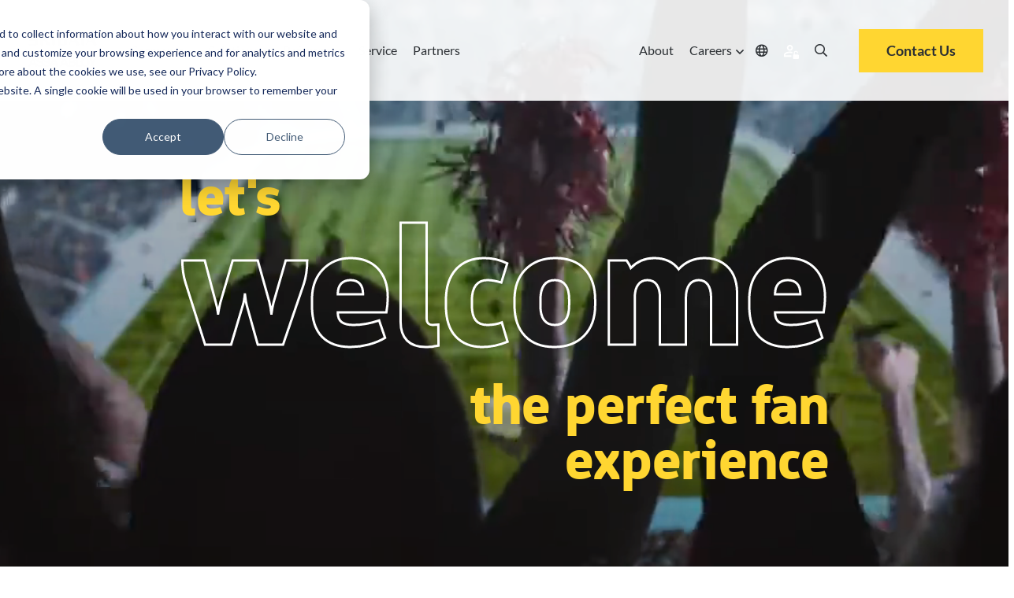

--- FILE ---
content_type: text/html;charset=utf-8
request_url: https://www.skidata.com/en-au/segments/stadium-arena
body_size: 24687
content:
<!doctype html><html lang="en-au" class=""><head>
    <meta charset="utf-8">
    
    <link rel="preconnect" href="https://ka-p.fontawesome.com" crossorigin>
    <link rel="preconnect" href="https://kit.fontawesome.com" crossorigin>
    
    
    <!-- DNS prefetch for FontAwesome to improve connection speed -->
    <link rel="dns-prefetch" href="https://ka-p.fontawesome.com">
    <link rel="dns-prefetch" href="https://kit.fontawesome.com">
    
    <!-- Optimized FontAwesome font preloads - only latest versions -->
    <link rel="preload" as="font" type="font/woff2" href="https://ka-p.fontawesome.com/releases/v5.15.3/webfonts/pro-fa-solid-900-5.11.0.woff2" crossorigin="anonymous">
    <link rel="preload" as="font" type="font/woff2" href="https://ka-p.fontawesome.com/releases/v5.15.3/webfonts/pro-fa-regular-400-5.11.0.woff2" crossorigin="anonymous">
    <link rel="preload" as="font" type="font/woff2" href="https://ka-p.fontawesome.com/releases/v5.15.3/webfonts/pro-fa-light-300-5.11.0.woff2" crossorigin="anonymous">
    
    <link rel="preload" as="font" type="font/woff2" href="https://ka-p.fontawesome.com/releases/v5.15.3/webfonts/pro-fa-regular-400-5.11.0.woff2" crossorigin="anonymous">
    <link rel="preload" as="font" type="font/woff2" href="https://ka-p.fontawesome.com/releases/v5.15.3/webfonts/pro-fa-light-300-5.11.0.woff2" crossorigin="anonymous">
    <link rel="preload" as="font" type="font/woff2" href="https://ka-p.fontawesome.com/releases/v5.15.3/webfonts/pro-fa-solid-900-5.11.0.woff2" crossorigin="anonymous">
    
    <!-- FontAwesome fallback to prevent FOUT -->
    <style>
    .fa, .fas, .far, .fal, .fab {
        font-family: 'Font Awesome 5 Pro' !important;
        font-style: normal;
        font-weight: 900;
        font-display: swap;
    }
    .far { font-weight: 400; }
    .fal { font-weight: 300; }
    .fab { font-family: 'Font Awesome 5 Brands' !important; }
    </style>
    
    <title>Smart Stadium Operations &amp; Access Control</title>
    <link rel="shortcut icon" href="https://www.skidata.com/hubfs/Skidata-favicon.ico">
    <meta name="description" content="Centralized venue management and smart mobility make every stadium visit faster, safer, and more connected.">
    
    
    
    
    
    
    
    
    
    
    
    <meta name="viewport" content="width=device-width, initial-scale=1">

    
    <meta property="og:description" content="Centralized venue management and smart mobility make every stadium visit faster, safer, and more connected.">
    <meta property="og:title" content="Smart Stadium Operations &amp; Access Control">
    <meta name="twitter:description" content="Centralized venue management and smart mobility make every stadium visit faster, safer, and more connected.">
    <meta name="twitter:title" content="Smart Stadium Operations &amp; Access Control">

    

    
    <style>
a.cta_button{-moz-box-sizing:content-box !important;-webkit-box-sizing:content-box !important;box-sizing:content-box !important;vertical-align:middle}.hs-breadcrumb-menu{list-style-type:none;margin:0px 0px 0px 0px;padding:0px 0px 0px 0px}.hs-breadcrumb-menu-item{float:left;padding:10px 0px 10px 10px}.hs-breadcrumb-menu-divider:before{content:'›';padding-left:10px}.hs-featured-image-link{border:0}.hs-featured-image{float:right;margin:0 0 20px 20px;max-width:50%}@media (max-width: 568px){.hs-featured-image{float:none;margin:0;width:100%;max-width:100%}}.hs-screen-reader-text{clip:rect(1px, 1px, 1px, 1px);height:1px;overflow:hidden;position:absolute !important;width:1px}
</style>

<link rel="stylesheet" href="https://www.skidata.com/hubfs/hub_generated/template_assets/1/219639063749/1768391979612/template_main.min.css">
<link rel="stylesheet" href="https://www.skidata.com/hubfs/hub_generated/template_assets/1/219639063777/1768391966127/template_theme-overrides.min.css">
<link rel="stylesheet" href="https://www.skidata.com/hubfs/hub_generated/module_assets/1/219639067835/1768314745845/module_hd-mega-menu.min.css">

<style>
  .hd-header .mega-menu a.hd_nav_links {
    color: rgba(43, 47, 51, 1.0);
  }

  .hd-header .desktop_nav .mega-menu ul li a.hd_nav_links {
    background: linear-gradient(90deg,rgba(100,200,200,0),rgba(100,200,200,0)),linear-gradient(90deg,#ffd631,#ffd631,#ffd631);
    background-size: 100% 3px,0 3px;
    background-position: 100% 100%,0 100%;
    background-repeat: no-repeat;
    transition: background-size .4s;
    text-decoration: none;
  }

  .hd-header .desktop_nav .menu_icons:hover > i {
    color: rgba(255, 214, 49, 1.0);
  }

  .hd-header .mega-menu .nav-tabs .nav-item.show .nav-link, .hd-header .mega-menu .nav-tabs .nav-link.active {
    background-color: rgba(255, 255, 255, 1.0);
    color: rgba(43, 47, 51, 1.0);
  }

  .hd-header .mega-menu .nav-tabs .nav-item.show .nav-link,
  .hd-header .mega-menu .nav-tabs .nav-link,
  .hd-header .desktop_nav .mega-menu ul li div.drop_down nav {
    background-color: rgba(229, 228, 232, 1.0);
    color: rgba(43, 47, 51, 1.0);
  }

  .hd-header ul li a {
    color: rgba(43, 47, 51, 1.0);
  }

  .hd-header ul li a:hover {
    color: rgba(43, 47, 51, 1.0);
  }

  
</style>

<link rel="stylesheet" href="https://www.skidata.com/hubfs/hub_generated/module_assets/1/219639066865/1753887699698/module_hd-welcome-banner.min.css">

<style>
  
  .overlay-bg-image {
    background-color: rgba(0, 0, 0, 0.3);
  }
  
  
  
  video#background-video {
    height: 100%;
  }
  .hd-hero-banner--inner {
    left: 0;
    right: 0;
    top: 0;
    bottom: 0;
    margin: auto;
    width: fit-content;
    height: fit-content;
    
    padding: 250px 0 140px 0;
    
  }
  .hd-hero-banner {
    height: auto;
  }
  .scroll-down-btn {
    color: #fff;
  }
  .sub-text h3,
  .sub-text h1 {
    font-size: 6vw;
  }
  .sub-text-1 h3 {
    line-height: 0;
  }
  
  @media (min-width: 1200px) {
    
    .large_text {
      font-size: 210px;
    }
    .sub-text h3,
    .sub-text h1 {
      font-size: 70px;
    }
    .banner-cta-wrapper {
      top: -3vw;
    }
    
  }

  
  @media (min-width: 1920px) {
    .large_text {
      font-size: 230px;
    }
    .sub-text h3,
    .sub-text h1 {
      font-size: 74px;
    }
    .banner-cta-wrapper {
      top: -60px;
    }
  }
  

</style>

<link rel="stylesheet" href="https://www.skidata.com/hubfs/hub_generated/module_assets/1/219635709170/1744420969168/module_hd-breadcrumbs-old.min.css">
<link rel="stylesheet" href="https://www.skidata.com/hubfs/hub_generated/module_assets/1/219639066851/1748874376073/module_hd-scrollytelling-v2.min.css">

<style>
  @media (min-width:1030px) {
  #hs_cos_wrapper_module_16673782735701 .hd-scrolltelling--wrapper {
    background-image:url(https://www.skidata.com/hubfs/Skidata/Website/Global/Scrollytelling/Stadium%20Arena/221104_Skidata-WA-BG_Stadium.png);
    background-size:contain;
  }
}

</style>

<link rel="stylesheet" href="https://www.skidata.com/hubfs/hub_generated/module_assets/1/219635710186/1744420980294/module_hd-segment-single.min.css">

<style>
  #hs_cos_wrapper_module_166542264220222 .grid-card {
  position:relative;
  padding:0 1rem;
}

#hs_cos_wrapper_module_166542264220222 .grid-card:first-child { padding:40px 0 0 0; }

#hs_cos_wrapper_module_166542264220222 .grid-card-link {
  position:absolute;
  height:100%;
  width:100%;
  left:0;
  top:0;
  z-index:9999;
}

#hs_cos_wrapper_module_166542264220222 .grid-card-img:before {
  content:'';
  position:absolute;
  top:0;
  bottom:0;
  left:0;
  right:0;
  background-color:rgba(255,214,49,0%);
  opacity:0;
  transition:opacity 0.3s ease;
}

#hs_cos_wrapper_module_166542264220222 .grid-card-img:before {
  content:'';
  position:absolute;
  top:0;
  bottom:0;
  left:0;
  right:0;
  background-color:rgba(255,214,49,0%);
  opacity:0;
  transition:opacity 0.3s ease;
  z-index:99;
}

#hs_cos_wrapper_module_166542264220222 .grid-card-content {
  position:relative;
  display:flex;
  align-items:center;
  background-color:rgba(242,242,242,100%);
  padding:25px 50px 25px 22px;
}

#hs_cos_wrapper_module_166542264220222 .grid-card-content-text {
  position:relative;
  flex:100%;
  font-size:30px;
  line-height:1.3;
  font-weight:400;
}

#hs_cos_wrapper_module_166542264220222 .grid-card-content-text:after { color:#2B2F33; }

#hs_cos_wrapper_module_166542264220222 .grid-card:hover .grid-card-img:before { opacity:1; }

#hs_cos_wrapper_module_166542264220222 .grid-card:hover .grid-card-content-text:after {
  right:-32px;
  color:#2B2F33;
}

</style>


<style>
  section.segments-single-testimonials {
    background-color: rgba(242, 242, 242, 1) !important;
    padding: 65px 0;
    margin: 65px 0 30px 0;
  }

  .testimonial-title h2 {
    font-weight: 300;
    text-align: center;
    padding: 8px 1rem;
    margin-bottom: 34px;
  }

  .testimonial_slider {
    position: relative;
    overflow: hidden;
  }

  .testimonial_slider .slick-arrow {
    top: -130px;
    display: none!important;
  }

  .testimonial_slider .slick-arrow.slick-prev {
    left: 0px;
  }

  .testimonial_slider .slick-arrow.slick-next{
    right: 0px;
  }

  slick-prev slick-arrow

  .testimonial_slider .slick-arrow.slick-prev:before {
    content: url(https://2539908.fs1.hubspotusercontent-na1.net/hubfs/2539908/Arrows%20Right.svg);
  }

  .testimonial_slider .slick-arrow.slick-next:before {
    content: url(https://2539908.fs1.hubspotusercontent-na1.net/hubfs/2539908/Arrows%20Right.svg);
  }

  @media (min-width: 1280px) {
    .testimonial-title h2 {
      margin-bottom: 65px;    
    }
    .testimonial_slider .slick-arrow.slick-prev {
      left: 40px;
    }
    .testimonial_slider .slick-arrow.slick-next{
      right: 40px;
    }
  }
  .hd-testimonial-slider--wrapper .slick-dots li button:before {
    content: "";
    opacity: 1;
    background: none;
    border: 2px solid #2B2F33;
    border-radius: 100%;
    width: 16px;
    height: 16px;
  }
  .hd-testimonial-slider--wrapper .slick-dots .slick-active {
    width: 24px;
    height: 24px;
  }
  .hd-testimonial-slider--wrapper .slick-dots .slick-active button:before {
    border: none;
    background: #2b2f33;
    width: 24px;
    height: 24px;
  }
  .hd-testimonial-slider--wrapper .slick-dots li, .slick-dots li button {
    width: 16px;
    height: 16px;
    margin: 0 6px;
  }
  .slide-content__img {
    width: 123px;
    height: 123px;
    border-radius: 150px;
    margin: 0 auto;
    display: block;
    background: lightgray;
    flex-shrink: 0;
    transition: width 0.3s, height 0.3s;
    transition-timing-function: ease-in-out;
  }
  .slide-content__quote, .slide-content__fullname, .slide-content__jobtitle {
    display: block;
    color: #2B2F33;
    text-align: center;
  }
  .slide-content__quote {
    font-size: 16px;
    line-height: 23px;
    margin: 24px 0;
    transition: all 0.3s;
    transition-timing-function: ease-in-out;
  }
  .slide-content__fullname {
    font-size: 19px;
    font-weight: 600;
    margin-bottom: 12px;
    line-height: normal;
  }
  .slide-content__jobtitle {
    font-size: 16px;
    font-weight: 500;
    line-height: normal;
  }
  .hd-testimonial-slider--wrapper .slick-dots {
    margin-top: 40px;
    display: flex;
    align-items: center;
    justify-content: center;
  }
  .slide-content--wrapper {
    margin: 12px 15px;
    transition: opacity 0.5s;
    transition-timing-function: ease-in-out;
    width: 100%;
    position: relative;
  }
  .slide-content--inner {
    overflow: hidden;
    display: flex;
    flex-direction: column;
    justify-content: center;
    background: #fff;
    padding-left: 42px;
    padding-right: 42px;
    padding-top: 52px;
    padding-bottom: 52px;
    box-shadow: 3px 6px 10px #0000000D;
    text-align: center;
    transition-timing-function: ease-in-out;
    width: 100%;
  }

  .testimonial_slider .slick-slide {
    height: inherit !important;
  }
  .testimonial_slider .slick-track {
    display: flex !important;
  }
  @media (min-width: 445px) {
    .slide-content__quote {
      font-size: 21px;
      line-height: 28px;    
    }
  }
  @media (min-width: 1024px) {
    .slide-content--wrapper {
      margin: 12px 20px;
    }
    .testimonial_slider .slick-arrow {
      display: block!important;
    }

    .testimonial_slider .slick-slide {
      transform: scale(0.8);
      transition: all 0.5s ease;
      transition-delay: 0.3s;
    }

    .testimonial_slider .slick-slide.slick-active {
      transform: scale(0.8);
      transition: all 0.5s ease;
    }

    .testimonial_slider .slide-content--wrapper.slick-slide.slick-cloned.slick-active {
      transform: scale(0.8);
      transition: all 0.5s ease;
    }

    .testimonial_slider .slide-content--wrapper.slick-slide.slick-current.slick-active.slick-center {
      transform: scale(1.1)!important;
      transition: all 0.5s ease;
      transition-delay: 0.3s;
    }
    .testimonial_slider .slide-content--wrapper.slick-slide.slick-cloned.slick-center {
      transform: scale(0.8)!important;
      transition: all 0.5s ease;
    }
  }
</style>


<style>
  #hs_cos_wrapper_module_16654212339143 .ref-wrapper .slick-slide { background-color:rgba(242,242,242,1.0); }

#hs_cos_wrapper_module_16654212339143 .ref-card-img:before { background-color:rgba(255,214,49,0.5); }

</style>

<link rel="stylesheet" href="https://www.skidata.com/hubfs/hub_generated/module_assets/1/219639066828/1744421000787/module_hd-icon-with-text.min.css">

<style>
  #hs_cos_wrapper_signle_icon-one .hd-icon-text-col .hd-icon-image svg { fill:#2F3239; }

#hs_cos_wrapper_signle_icon-one .hd-icon-text-col .hd-icon-text>div {}

#hs_cos_wrapper_signle_icon-one .hd-icon-text-col:hover { cursor:pointer; }

#hs_cos_wrapper_signle_icon-one .hd-icon-text-col:hover>.hd-icon-image svg {
  fill:#2F3239;
  transition:all .3s linear;
}

#hs_cos_wrapper_signle_icon-one .hd-icon-text-col:hover>.hd-icon-text>div { transition:all .3s linear; }

</style>


<style>
  #hs_cos_wrapper_signle_icon-two .hd-icon-text-col .hd-icon-image svg { fill:#2F3239; }

#hs_cos_wrapper_signle_icon-two .hd-icon-text-col .hd-icon-text>div {}

#hs_cos_wrapper_signle_icon-two .hd-icon-text-col:hover { cursor:pointer; }

#hs_cos_wrapper_signle_icon-two .hd-icon-text-col:hover>.hd-icon-image svg {
  fill:#2F3239;
  transition:all .3s linear;
}

#hs_cos_wrapper_signle_icon-two .hd-icon-text-col:hover>.hd-icon-text>div { transition:all .3s linear; }

</style>


<style>
  #hs_cos_wrapper_signle_icon-three .hd-icon-text-col .hd-icon-image svg { fill:#2F3239; }

#hs_cos_wrapper_signle_icon-three .hd-icon-text-col .hd-icon-text>div {}

#hs_cos_wrapper_signle_icon-three .hd-icon-text-col:hover { cursor:pointer; }

#hs_cos_wrapper_signle_icon-three .hd-icon-text-col:hover>.hd-icon-image svg {
  fill:#2F3239;
  transition:all .3s linear;
}

#hs_cos_wrapper_signle_icon-three .hd-icon-text-col:hover>.hd-icon-text>div { transition:all .3s linear; }

</style>


<style>
  #hs_cos_wrapper_module_16703288843914 .button-wrapper { text-align:CENTER; }

#hs_cos_wrapper_module_16703288843914 .button,
#hs_cos_wrapper_module_16703288843914 .secondary-button,
#hs_cos_wrapper_module_16703288843914 .tertiary-button,
#hs_cos_wrapper_module_16703288843914 .quaternary-button {}

#hs_cos_wrapper_module_16703288843914 .quaternary-button:after,
#hs_cos_wrapper_module_16703288843914 .quaternary-button:after {}

#hs_cos_wrapper_module_16703288843914 .button:hover,
#hs_cos_wrapper_module_16703288843914 .button:focus,
#hs_cos_wrapper_module_16703288843914 .secondary-button:hover,
#hs_cos_wrapper_module_16703288843914 .secondary-button:focus,
#hs_cos_wrapper_module_16703288843914 .tertiary-button:hover,
#hs_cos_wrapper_module_16703288843914 .tertiary-button:focus,
#hs_cos_wrapper_module_16703288843914 .quaternary-button:hover,
#hs_cos_wrapper_module_16703288843914 .quaternary-button:focus {}

#hs_cos_wrapper_module_16703288843914 .button:active,
#hs_cos_wrapper_module_16703288843914 .secondary-button:active,
#hs_cos_wrapper_module_16703288843914 .tertiary-button:active,
#hs_cos_wrapper_module_16703288843914 .quaternary-button:active {}

@media (min-width:767px) {
  #hs_cos_wrapper_module_16703288843914 .button-wrapper { text-align:CENTER; }

  #hs_cos_wrapper_module_16703288843914 .button,
  #hs_cos_wrapper_module_16703288843914 .secondary-button,
  #hs_cos_wrapper_module_16703288843914 .tertiary-button,
  #hs_cos_wrapper_module_16703288843914 .quaternary-button { font-size:px; }
}

</style>

<link rel="stylesheet" href="https://www.skidata.com/hubfs/hub_generated/module_assets/1/219637945571/1744420983758/module_hd-latest-blogs-module-single.min.css">
<link rel="stylesheet" href="https://www.skidata.com/hubfs/hub_generated/module_assets/1/219637945569/1744420982830/module_hd-cta-banner.min.css">

<style>
	#hs_cos_wrapper_module_16708553605031 .hd-cta-banner { background-color:rgba(255,214,49,100%); }

</style>

<link rel="stylesheet" href="https://www.skidata.com/hubfs/hub_generated/module_assets/1/219637945587/1744420988813/module_hd-social-follow.min.css">

  <style>
    #hs_cos_wrapper_module_174773313570512 .social-links { justify-content:flex-start; }

#hs_cos_wrapper_module_174773313570512 .social-links__link {
  margin-right:15px;
  margin-bottom:px;
  margin-top:50px;
}

#hs_cos_wrapper_module_174773313570512 .social-links__icon { background-color:rgba(255,255,255,0.0); }

#hs_cos_wrapper_module_174773313570512 .social-links__icon svg {
  fill:#FFD631;
  height:30px;
  width:30px;
}

#hs_cos_wrapper_module_174773313570512 .social-links__icon:hover,
#hs_cos_wrapper_module_174773313570512 .social-links__icon:focus { background-color:rgba(175,175,175,0.0); }

#hs_cos_wrapper_module_174773313570512 .social-links__icon:active { background-color:rgba(255,255,255,0.0); }

  </style>

<!-- Editor Styles -->
<style id="hs_editor_style" type="text/css">
.header-row-0-max-width-section-centering > .row-fluid {
  max-width: 1600px !important;
  margin-left: auto !important;
  margin-right: auto !important;
}
.footer-row-0-max-width-section-centering > .row-fluid {
  max-width: 1600px !important;
  margin-left: auto !important;
  margin-right: auto !important;
}
.footer-row-1-max-width-section-centering > .row-fluid {
  max-width: 1600px !important;
  margin-left: auto !important;
  margin-right: auto !important;
}
.footer-row-2-max-width-section-centering > .row-fluid {
  max-width: 1600px !important;
  margin-left: auto !important;
  margin-right: auto !important;
}
.module_17482377463784-flexbox-positioning {
  display: -ms-flexbox !important;
  -ms-flex-direction: column !important;
  -ms-flex-align: start !important;
  -ms-flex-pack: start;
  display: flex !important;
  flex-direction: column !important;
  align-items: flex-start !important;
  justify-content: flex-start;
}
.module_17482377463784-flexbox-positioning > div {
  max-width: 100%;
  flex-shrink: 0 !important;
}
/* HubSpot Styles (default) */
.header-row-0-padding {
  padding-left: 0px !important;
  padding-right: 0px !important;
}
.header-row-0-background-layers {
  background-image: linear-gradient(rgba(255, 255, 255, 0.9), rgba(255, 255, 255, 0.9)) !important;
  background-position: left top !important;
  background-size: auto !important;
  background-repeat: no-repeat !important;
}
.footer-row-0-padding {
  padding-top: 100px !important;
  padding-bottom: 30px !important;
}
.footer-row-0-background-layers {
  background-image: linear-gradient(rgba(0, 0, 0, 1), rgba(0, 0, 0, 1)) !important;
  background-position: left top !important;
  background-size: auto !important;
  background-repeat: no-repeat !important;
}
.footer-row-1-padding {
  padding-top: 5px !important;
  padding-bottom: 0px !important;
}
.footer-row-1-background-layers {
  background-image: linear-gradient(rgba(0, 0, 0, 1), rgba(0, 0, 0, 1)) !important;
  background-position: left top !important;
  background-size: auto !important;
  background-repeat: no-repeat !important;
}
.footer-row-2-padding {
  padding-top: 40px !important;
  padding-bottom: 80px !important;
}
.footer-row-2-background-layers {
  background-image: linear-gradient(rgba(0, 0, 0, 1), rgba(0, 0, 0, 1)) !important;
  background-position: left top !important;
  background-size: auto !important;
  background-repeat: no-repeat !important;
}
</style>
    <script src="https://cdnjs.cloudflare.com/ajax/libs/gsap/3.11.1/ScrollToPlugin.min.js"></script>

    
<!--  Added by GoogleTagManager integration -->
<script>
var _hsp = window._hsp = window._hsp || [];
window.dataLayer = window.dataLayer || [];
function gtag(){dataLayer.push(arguments);}

var useGoogleConsentModeV2 = true;
var waitForUpdateMillis = 1000;



var hsLoadGtm = function loadGtm() {
    if(window._hsGtmLoadOnce) {
      return;
    }

    if (useGoogleConsentModeV2) {

      gtag('set','developer_id.dZTQ1Zm',true);

      gtag('consent', 'default', {
      'ad_storage': 'denied',
      'analytics_storage': 'denied',
      'ad_user_data': 'denied',
      'ad_personalization': 'denied',
      'wait_for_update': waitForUpdateMillis
      });

      _hsp.push(['useGoogleConsentModeV2'])
    }

    (function(w,d,s,l,i){w[l]=w[l]||[];w[l].push({'gtm.start':
    new Date().getTime(),event:'gtm.js'});var f=d.getElementsByTagName(s)[0],
    j=d.createElement(s),dl=l!='dataLayer'?'&l='+l:'';j.async=true;j.src=
    'https://www.googletagmanager.com/gtm.js?id='+i+dl;f.parentNode.insertBefore(j,f);
    })(window,document,'script','dataLayer','GTM-T6C6DR');

    window._hsGtmLoadOnce = true;
};

_hsp.push(['addPrivacyConsentListener', function(consent){
  if(consent.allowed || (consent.categories && consent.categories.analytics)){
    hsLoadGtm();
  }
}]);

</script>

<!-- /Added by GoogleTagManager integration -->

    <link rel="canonical" href="https://www.skidata.com/en-au/segments/stadium-arena">

<script>
(function(g,e,o,t,a,r,ge,tl,y,s){
g.getElementsByTagName(o)[0].insertAdjacentHTML('afterbegin','<style id="georedirect1685111606476style">body{opacity:0.0 !important;}</style>');
s=function(){g.getElementById('georedirect1685111606476style').innerHTML='body{opacity:1.0 !important;}';};
t=g.getElementsByTagName(o)[0];y=g.createElement(e);y.async=true;
y.src='https://g10498469755.co/gr?id=-NWNTcjrxgs_sZ92a607&refurl='+g.referrer+'&winurl='+encodeURIComponent(window.location);
t.parentNode.insertBefore(y,t);y.onerror=function(){s()};
georedirect1685111606476loaded=function(redirect){var to=0;if(redirect){to=5000};
setTimeout(function(){s();},to)};
})(document,'script','head');
</script>
<meta property="og:url" content="https://www.skidata.com/en-au/segments/stadium-arena">
<meta name="twitter:card" content="summary">
<meta http-equiv="content-language" content="en-au">


















 























    
        
        
        
    









<script type="application/ld+json">
{
    "@context": "https://schema.org",
    "@type": "Service",
    "name": "Stadium & Arena",
    "description": "Centralized venue management and smart mobility make every stadium visit faster, safer, and more connected.",
    "provider": {"@type": "Organization", "name": "SKIDATA", "url": "https://www.skidata.com", "logo": {"@type": "ImageObject", "url": "https://www.skidata.com/hubfs/New_SKIDATA_Strong-endorsed-logo_RGB.png"}},
    "serviceType": "Stadium & Arena",
    "areaServed": "Worldwide",
    "url": "https://www.skidata.com/en-au/segments/stadium-arena",
    "image": {"@type": "ImageObject", "url": "null"},
    "hasOfferCatalog": {"@type": "OfferCatalog", "name": "Stadium & Arena Solutions and Benefits", "itemListElement": [{"@type": "Offer", "itemOffered": {"@type": "Service", "description": "You benefit from SKIDATA’s comprehensive visitor management system by purchasing entrance AND additional services with only one ticket"}}, {"@type": "Offer", "itemOffered": {"@type": "Service", "description": "eTicketing solution gives you more control and flexibility in the stadium. They eliminate costs for handling paper tickets"}}, {"@type": "Offer", "itemOffered": {"@type": "Service", "description": "Always stay in full control already at the entrance with two-factor authentication and perfectly manage visitor flows by accreditation for assigned areas"}}]},
    "mainEntityOfPage": {"@type": "WebPage", "@id": "https://www.skidata.com/en-au/segments/stadium-arena", "inLanguage": "en"}
}
</script>


    

    <meta name="generator" content="HubSpot"></head>
    <body>
<!--  Added by GoogleTagManager integration -->
<noscript><iframe src="https://www.googletagmanager.com/ns.html?id=GTM-T6C6DR" height="0" width="0" style="display:none;visibility:hidden"></iframe></noscript>

<!-- /Added by GoogleTagManager integration -->

      <div class="body-wrapper   hs-content-id-235934595268 hs-site-page page ">
        

        
        <div data-global-resource-path="skidata/templates/partials/header.html"><header id="header" class="hd-header">
  <div class="container-fluid">
<div class="row-fluid-wrapper">
<div class="row-fluid">
<div class="span12 widget-span widget-type-cell " style="" data-widget-type="cell" data-x="0" data-w="12">

<div class="row-fluid-wrapper row-depth-1 row-number-1 dnd-section header-row-0-max-width-section-centering header-row-0-padding header-row-0-background-color header-row-0-background-layers">
<div class="row-fluid ">
<div class="span12 widget-span widget-type-cell dnd-column" style="" data-widget-type="cell" data-x="0" data-w="12">

<div class="row-fluid-wrapper row-depth-1 row-number-2 dnd-row">
<div class="row-fluid ">
<div class="span12 widget-span widget-type-custom_widget dnd-module" style="" data-widget-type="custom_widget" data-x="0" data-w="12">
<div id="hs_cos_wrapper_widget_1742900231035" class="hs_cos_wrapper hs_cos_wrapper_widget hs_cos_wrapper_type_module" style="" data-hs-cos-general-type="widget" data-hs-cos-type="module"><!-- 
This Module Has a Desktop and Mobile Version
-->

<!-- Desktop -->
<div class="desktop_nav tdes">
  <div class="mega-menu">
    <div class="menu_left">
      <div class="logo">
        <a href="/en-au/home"><img src="https://www.skidata.com/hubfs/New_SKIDATA_Strong-endorsed-logo_RGB.png" alt="New_SKIDATA_Strong-endorsed-logo_RGB en-au"></a>
      </div>
      <div>
        <ul>
          
          <li class="overlay-simple">

            
            
            
            <a class="hd_mega_open hd_nav_links" href="javascript:void(0)">Segments  <i class="fa fa-angle-down" aria-hidden="true"></i></a>
            <div class="drop_down simple_mega_menu">
              
              <span id="hs_cos_wrapper_widget_1742900231035_" class="hs_cos_wrapper hs_cos_wrapper_widget hs_cos_wrapper_type_simple_menu" style="" data-hs-cos-general-type="widget" data-hs-cos-type="simple_menu"><div id="hs_menu_wrapper_widget_1742900231035_" class="hs-menu-wrapper active-branch flyouts hs-menu-flow-horizontal" role="navigation" data-sitemap-name="" data-menu-id="" aria-label="Navigation Menu">
 <ul role="menu" class="active-branch">
  <li class="hs-menu-item hs-menu-depth-1" role="none"><a href="/en-au/segments/airport-parking" role="menuitem" target="_self">Airport</a></li>
  <li class="hs-menu-item hs-menu-depth-1" role="none"><a href="/en-au/segments/city-parking" role="menuitem" target="_self">City</a></li>
  <li class="hs-menu-item hs-menu-depth-1" role="none"><a href="/en-au/segments/parking-operator" role="menuitem" target="_self">Operator</a></li>
  <li class="hs-menu-item hs-menu-depth-1" role="none"><a href="/en-au/segments/shopping-mall-parking" role="menuitem" target="_self">Shopping Mall</a></li>
  <li class="hs-menu-item hs-menu-depth-1" role="none"><a href="/en-au/segments/office-buildings" role="menuitem" target="_self">Office Building</a></li>
  <li class="hs-menu-item hs-menu-depth-1" role="none"><a href="/en-au/segments/educational-building-parking" role="menuitem" target="_self">Educational Building</a></li>
  <li class="hs-menu-item hs-menu-depth-1" role="none"><a href="/en-au/segments/hospital-parking" role="menuitem" target="_self">Hospital</a></li>
  <li class="hs-menu-item hs-menu-depth-1" role="none"><a href="/en-au/segments/mountain" role="menuitem" target="_self">Mountain Destination</a></li>
  <li class="hs-menu-item hs-menu-depth-1" role="none"><a href="/en-au/segments/hotel-parking" role="menuitem" target="_self">Hotel</a></li>
  <li class="hs-menu-item hs-menu-depth-1 active active-branch" role="none"><a href="/en-au/segments/stadium-arena" role="menuitem" target="_self">Stadium &amp; Arena</a></li>
  <li class="hs-menu-item hs-menu-depth-1" role="none"><a href="/en-au/segments/attractions-industry" role="menuitem" target="_self">Attraction</a></li>
 </ul>
</div></span>
              
            </div>
            
          </li>
          
          <li class="mega-drop">

            
            
            

            <a class="hd_mega_open hd_nav_links 
                      hd_mega_menu" href="javascript:void(0)">
              Solutions  <i class="fa fa-angle-down" aria-hidden="true"></i>
            </a>

            <div class="drop_down hd-mega-drop-down">
              <div class="hd-mega-drop-down-inner">
                <div class="hd-mega-acc">
                  
                  <div class="hd-mega-acc-section hd-mega-hover">
                    <div class="container-fluid">
                      <div class="row">
                        <div class="col-lg-3 col-hd-3">
                          
                          <span class="mega-heading-link">
                            <div class="mega-line"></div>
                            <div class="mega-heading"><span data-hover="Parking &amp; 
Mobility">Parking &amp; <br> Mobility</span></div>
                            <a class="" href="https://www.skidata.com/en-au/solutions/mobility-parking">
                              <p class="mega-desc mega-dec-hover">Paving your road to <br>the future of parking</p>
                            </a>
                            
                            <div class="hd-mega-chevron"></div>
                            
                          </span>
                          
                        </div>
                        <div class="col-lg-2 col-hd-2">
                          <p class="drop_down-heading">
                            
                            Efficient in Operations
                            
                          </p>
                          <span id="hs_cos_wrapper_widget_1742900231035_" class="hs_cos_wrapper hs_cos_wrapper_widget hs_cos_wrapper_type_simple_menu" style="" data-hs-cos-general-type="widget" data-hs-cos-type="simple_menu"><div id="hs_menu_wrapper_widget_1742900231035_" class="hs-menu-wrapper active-branch flyouts hs-menu-flow-horizontal" role="navigation" data-sitemap-name="" data-menu-id="" aria-label="Navigation Menu">
 <ul role="menu">
  <li class="hs-menu-item hs-menu-depth-1" role="none"><a href="/en-au/solutions/mobility-parking/access-control-lpr" role="menuitem" target="_self">Access Control &amp; License Plate Recognition</a></li>
  <li class="hs-menu-item hs-menu-depth-1" role="none"><a href="/en-au/solutions/mobility-parking/monitoring-control" role="menuitem" target="_self">Monitoring &amp; Control</a></li>
  <li class="hs-menu-item hs-menu-depth-1" role="none"><a href="/en-au/solutions/mobility-parking/reporting-analytics" role="menuitem" target="_self">Reporting &amp; Analytics</a></li>
  <li class="hs-menu-item hs-menu-depth-1" role="none"><a href="/en-au/solutions/mobility-parking/parking-guidance-digital-signage" role="menuitem" target="_self">Parking Guidance &amp; Digital Signage</a></li>
 </ul>
</div></span>
                        </div>
                        <div class="col-lg-2 col-hd-2">
                          <p class="drop_down-heading">Successful in Selling</p>
                          <span id="hs_cos_wrapper_widget_1742900231035_" class="hs_cos_wrapper hs_cos_wrapper_widget hs_cos_wrapper_type_simple_menu" style="" data-hs-cos-general-type="widget" data-hs-cos-type="simple_menu"><div id="hs_menu_wrapper_widget_1742900231035_" class="hs-menu-wrapper active-branch flyouts hs-menu-flow-horizontal" role="navigation" data-sitemap-name="" data-menu-id="" aria-label="Navigation Menu">
 <ul role="menu">
  <li class="hs-menu-item hs-menu-depth-1" role="none"><a href="/en-au/solutions/mobility-parking/online-reservations-subscriptions" role="menuitem" target="_self">Online Reservations &amp; Subscriptions</a></li>
  <li class="hs-menu-item hs-menu-depth-1" role="none"><a href="/en-au/solutions/mobility-parking/b2b-parker-management" role="menuitem" target="_self">B2B Parker Management</a></li>
  <li class="hs-menu-item hs-menu-depth-1" role="none"><a href="/en-au/solutions/mobility-parking/digital-onsite-payment" role="menuitem" target="_self">Digital &amp; Onsite Payment</a></li>
  <li class="hs-menu-item hs-menu-depth-1" role="none"><a href="/en-au/solutions/mobility-parking/validation" role="menuitem" target="_self">Validation</a></li>
  <li class="hs-menu-item hs-menu-depth-1" role="none"><a href="https://www.skidata.com/en-au/solutions/mobility-parking/ev-charging" role="menuitem" target="_self">EV-Charging</a></li>
 </ul>
</div></span>
                        </div>
                        <div class="col-lg-2 col-hd-2">
                          <p class="drop_down-heading">City Solutions</p>
                          <span id="hs_cos_wrapper_widget_1742900231035_" class="hs_cos_wrapper hs_cos_wrapper_widget hs_cos_wrapper_type_simple_menu" style="" data-hs-cos-general-type="widget" data-hs-cos-type="simple_menu"><div id="hs_menu_wrapper_widget_1742900231035_" class="hs-menu-wrapper active-branch flyouts hs-menu-flow-horizontal" role="navigation" data-sitemap-name="" data-menu-id="" aria-label="Navigation Menu">
 <ul role="menu">
  <li class="hs-menu-item hs-menu-depth-1" role="none"><a href="https://www.skidata.com/en-au/solutions/mobility-parking/zone-management" role="menuitem" target="_self">Zone Management</a></li>
  <li class="hs-menu-item hs-menu-depth-1" role="none"><a href="https://www.skidata.com/en-au/solutions/mobility-parking/curbside-management" role="menuitem" target="_self">Curb Management</a></li>
  <li class="hs-menu-item hs-menu-depth-1" role="none"><a href="https://www.skidata.com/en-au/solutions/mobility-parking/mobility-hub" role="menuitem" target="_self">Mobility Hub</a></li>
 </ul>
</div></span>
                        </div>
                        <div class="col-lg-3 col-right">
                          <div class="col-right-inner">
                            
                            
                            <a href="https://www.skidata.com/en-au/solutions/mobility-parking/parking-solution-subscription" target="_blank" rel="noopener">
                              <img src="https://www.skidata.com/hubfs/Skidata/Website/Global/Solutions/Mobility%20Parking/BANNER_mobility-suite-674x208.jpg" alt="BANNER_mobility-suite-674x208">
                            </a>
                            <div class="drop_down-subheading">
                              <p><strong>Mobility Suite&nbsp;</strong></p>
<p>Future-Proof Parking Subscription</p>
                            </div>
                            
                            <div class="button-wrapper">
                              
                              
                              <a class="btn quaternary-button" href="https://www.skidata.com/en-au/solutions/mobility-parking/parking-solution-subscription" target="_blank" rel="noopener">
                                <span>Read more</span>
                              </a>
                            </div>
                            
                          </div>
                        </div>
                      </div>
                    </div>
                  </div>
                  
                  <div class="hd-mega-acc-section hd-mega-hover">
                    <div class="container-fluid">
                      <div class="row">
                        <div class="col-lg-3 col-hd-3">
                          
                          <span class="mega-heading-link">
                            <div class="mega-line"></div>
                            <div class="mega-heading"><span data-hover="Mountain 
Destination">Mountain <br>Destination</span></div>
                            <a class="" href="https://www.skidata.com/en-au/solutions/mountain-destinations">
                              <p class="mega-desc mega-dec-hover">Your journey to <br>the summit of experience</p>
                            </a>
                            
                            <div class="hd-mega-chevron"></div>
                            
                          </span>
                          
                        </div>
                        <div class="col-lg-2 col-hd-2">
                          <p class="drop_down-heading">
                            
                            Efficient in Operations
                            
                          </p>
                          <span id="hs_cos_wrapper_widget_1742900231035_" class="hs_cos_wrapper hs_cos_wrapper_widget hs_cos_wrapper_type_simple_menu" style="" data-hs-cos-general-type="widget" data-hs-cos-type="simple_menu"><div id="hs_menu_wrapper_widget_1742900231035_" class="hs-menu-wrapper active-branch flyouts hs-menu-flow-horizontal" role="navigation" data-sitemap-name="" data-menu-id="" aria-label="Navigation Menu">
 <ul role="menu">
  <li class="hs-menu-item hs-menu-depth-1" role="none"><a href="https://www.skidata.com/en-au/solutions/mountain-destinations/access-control" role="menuitem" target="_self">Access Control</a></li>
  <li class="hs-menu-item hs-menu-depth-1" role="none"><a href="https://www.skidata.com/en-au/solutions/mountain-destinations/monitoring-and-control" role="menuitem" target="_self">Monitoring &amp; Control</a></li>
  <li class="hs-menu-item hs-menu-depth-1" role="none"><a href="https://www.skidata.com/en-au/solutions/mountain-destinations/reporting-and-analytics" role="menuitem" target="_self">Reporting &amp; Analytics</a></li>
 </ul>
</div></span>
                        </div>
                        <div class="col-lg-2 col-hd-2">
                          <p class="drop_down-heading">Successful in Selling</p>
                          <span id="hs_cos_wrapper_widget_1742900231035_" class="hs_cos_wrapper hs_cos_wrapper_widget hs_cos_wrapper_type_simple_menu" style="" data-hs-cos-general-type="widget" data-hs-cos-type="simple_menu"><div id="hs_menu_wrapper_widget_1742900231035_" class="hs-menu-wrapper active-branch flyouts hs-menu-flow-horizontal" role="navigation" data-sitemap-name="" data-menu-id="" aria-label="Navigation Menu">
 <ul role="menu">
  <li class="hs-menu-item hs-menu-depth-1" role="none"><a href="https://www.skidata.com/en-au/solutions/mountain-destinations/ecommerce" role="menuitem" target="_self">eCommerce</a></li>
  <li class="hs-menu-item hs-menu-depth-1" role="none"><a href="https://www.skidata.com/en-au/solutions/mountain-destinations/self-service-ticketing" role="menuitem" target="_self">Self Service Ticketing</a></li>
  <li class="hs-menu-item hs-menu-depth-1" role="none"><a href="https://www.skidata.com/en-au/solutions/mountain-destinations/dynamic-pricing" role="menuitem" target="_self">Dynamic Pricing</a></li>
  <li class="hs-menu-item hs-menu-depth-1" role="none"><a href="https://www.skidata.com/en-au/solutions/mountain-destinations/ticket-media" role="menuitem" target="_self">Ticket Media</a></li>
  <li class="hs-menu-item hs-menu-depth-1" role="none"><a href="https://www.skidata.com/en-au/solutions/mountain-destinations/sales-channels" role="menuitem" target="_self">Sales Channels</a></li>
 </ul>
</div></span>
                        </div>
                        <div class="col-lg-2 col-hd-2">
                          <p class="drop_down-heading">Value Adding Services</p>
                          <span id="hs_cos_wrapper_widget_1742900231035_" class="hs_cos_wrapper hs_cos_wrapper_widget hs_cos_wrapper_type_simple_menu" style="" data-hs-cos-general-type="widget" data-hs-cos-type="simple_menu"><div id="hs_menu_wrapper_widget_1742900231035_" class="hs-menu-wrapper active-branch flyouts hs-menu-flow-horizontal" role="navigation" data-sitemap-name="" data-menu-id="" aria-label="Navigation Menu">
 <ul role="menu">
  <li class="hs-menu-item hs-menu-depth-1" role="none"><a href="https://www.skidata.com/en-au/solutions/mountain-destinations/mobile-flow" role="menuitem" target="_self">Smartphone Ski Pass</a></li>
  <li class="hs-menu-item hs-menu-depth-1" role="none"><a href="https://www.skidata.com/en-au/solutions/mountain-destinations/parking-management" role="menuitem" target="_self">Parking Management</a></li>
  <li class="hs-menu-item hs-menu-depth-1" role="none"><a href="https://www.skidata.com/en-au/solutions/mountain-destinations/partner-integration" role="menuitem" target="_self">Partner Integration</a></li>
  <li class="hs-menu-item hs-menu-depth-1" role="none"><a href="https://www.skidata.com/en-au/solutions/mountain-destinations/activity-sales" role="menuitem" target="_self">Activity Sales</a></li>
  <li class="hs-menu-item hs-menu-depth-1" role="none"><a href="https://www.skidata.com/en-au/solutions/mountain-destinations/locker-rental" role="menuitem" target="_self">Locker Rental</a></li>
 </ul>
</div></span>
                        </div>
                        <div class="col-lg-3 col-right">
                          <div class="col-right-inner">
                            
                            
                            <a href="https://www.skidata.com/en-au/solutions/skidata-connect-platform">
                              <img src="https://www.skidata.com/hubfs/Skidata/Website/Global/Solutions/Connect/skidata-connect-large-1920x560.jpg" alt="skidata-connect-large-1920x560">
                            </a>
                            <div class="drop_down-subheading">
                              <p><strong>SKIDATA Connect</strong></p>
<p>the all-in-one proposition</p>
                            </div>
                            
                            <div class="button-wrapper">
                              
                              
                              <a class="btn quaternary-button" href="https://www.skidata.com/en-au/solutions/skidata-connect-platform">
                                <span>Read more</span>
                              </a>
                            </div>
                            
                          </div>
                        </div>
                      </div>
                    </div>
                  </div>
                  
                  <div class="hd-mega-acc-section hd-mega-hover">
                    <div class="container-fluid">
                      <div class="row">
                        <div class="col-lg-3 col-hd-3">
                          
                          <span class="mega-heading-link">
                            <div class="mega-line"></div>
                            <div class="mega-heading"><span data-hover="Sports &amp; 
Entertainment">Sports &amp;<br>Entertainment</span></div>
                            <a class="" href="https://www.skidata.com/en-au/solutions/sports-entertainment-access-solutions">
                              <p class="mega-desc mega-dec-hover">Where every sensation <br>exceeds expectation</p>
                            </a>
                            
                            <div class="hd-mega-chevron"></div>
                            
                          </span>
                          
                        </div>
                        <div class="col-lg-2 col-hd-2">
                          <p class="drop_down-heading">
                            
                            Stadium &amp; Arena
                            
                          </p>
                          <span id="hs_cos_wrapper_widget_1742900231035_" class="hs_cos_wrapper hs_cos_wrapper_widget hs_cos_wrapper_type_simple_menu" style="" data-hs-cos-general-type="widget" data-hs-cos-type="simple_menu"><div id="hs_menu_wrapper_widget_1742900231035_" class="hs-menu-wrapper active-branch flyouts hs-menu-flow-horizontal" role="navigation" data-sitemap-name="" data-menu-id="" aria-label="Navigation Menu">
 <ul role="menu">
  <li class="hs-menu-item hs-menu-depth-1" role="none"><a href="https://www.skidata.com/en-au/solutions/stadia-attractions/access-control" role="menuitem" target="_self">Access Control</a></li>
  <li class="hs-menu-item hs-menu-depth-1" role="none"><a href="https://www.skidata.com/en-au/solutions/stadia-attractions/accreditation" role="menuitem" target="_self">Accreditation</a></li>
  <li class="hs-menu-item hs-menu-depth-1" role="none"><a href="https://www.skidata.com/en-au/solutions/stadia-attractions/pre-event-check" role="menuitem" target="_self">Pre-event Check</a></li>
  <li class="hs-menu-item hs-menu-depth-1" role="none"><a href="https://www.skidata.com/en-au/solutions/stadia-attractions/e-ticket" role="menuitem" target="_self">eTicket / NFC</a></li>
 </ul>
</div></span>
                        </div>
                        <div class="col-lg-2 col-hd-2">
                          <p class="drop_down-heading">Attraction</p>
                          <span id="hs_cos_wrapper_widget_1742900231035_" class="hs_cos_wrapper hs_cos_wrapper_widget hs_cos_wrapper_type_simple_menu" style="" data-hs-cos-general-type="widget" data-hs-cos-type="simple_menu"><div id="hs_menu_wrapper_widget_1742900231035_" class="hs-menu-wrapper active-branch flyouts hs-menu-flow-horizontal" role="navigation" data-sitemap-name="" data-menu-id="" aria-label="Navigation Menu">
 <ul role="menu">
  <li class="hs-menu-item hs-menu-depth-1" role="none"><a href="https://www.skidata.com/en-au/solutions/attractions-industry/access-control" role="menuitem" target="_self">Access Control</a></li>
  <li class="hs-menu-item hs-menu-depth-1" role="none"><a href="https://www.skidata.com/en-au/solutions/attractions-industry/accreditation" role="menuitem" target="_self">Accreditation</a></li>
  <li class="hs-menu-item hs-menu-depth-1" role="none"><a href="https://www.skidata.com/en-au/solutions/attractions-industry/e-ticket" role="menuitem" target="_self">eTicket / NFC</a></li>
  <li class="hs-menu-item hs-menu-depth-1" role="none"><a href="https://www.skidata.com/en-au/solutions-attraction-self-service-ticketing" role="menuitem" target="_self">Self Service Ticketing</a></li>
 </ul>
</div></span>
                        </div>
                        <div class="col-lg-2 col-hd-2">
                          <p class="drop_down-heading"></p>
                          <span id="hs_cos_wrapper_widget_1742900231035_" class="hs_cos_wrapper hs_cos_wrapper_widget hs_cos_wrapper_type_simple_menu" style="" data-hs-cos-general-type="widget" data-hs-cos-type="simple_menu"><ul></ul></span>
                        </div>
                        <div class="col-lg-3 col-right">
                          <div class="col-right-inner">
                            
                            
                            <a href="https://www.skidata.com/en-au/solutions/skidata-connect-platform" target="_blank" rel="noopener">
                              <img src="https://www.skidata.com/hubfs/Skidata/Website/Global/Solutions/Connect/skidata-connect-large-1920x560.jpg" alt="skidata-connect-large-1920x560">
                            </a>
                            <div class="drop_down-subheading">
                              <p><strong>SKIDATA Connect</strong></p>
<p>the all-in-one proposition</p>
                            </div>
                            
                            <div class="button-wrapper">
                              
                              
                              <a class="btn quaternary-button" href="https://www.skidata.com/en-au/solutions/skidata-connect-platform" target="_blank" rel="noopener">
                                <span>Read more</span>
                              </a>
                            </div>
                            
                          </div>
                        </div>
                      </div>
                    </div>
                  </div>
                  
                </div>
              </div>
            </div>

            
          </li>
          
          <li class="default">

            
            
            
            <a href="https://www.skidata.com/en-au/references" class="hd_nav_links">
              References 
            </a>
            
          </li>
          
          <li class="default">

            
            
            
            <a href="https://www.skidata.com/en-au/service" class="hd_nav_links">
              Service
            </a>
            
          </li>
          
          <li class="default">

            
            
            
            <a href="https://www.skidata.com/en-au/partner" class="hd_nav_links">
              Partners
            </a>
            
          </li>
          
        </ul>
      </div>
    </div>
    <div class="menu_right">
      <ul>
        
        <li>
          
          
          
          <a href="https://www.skidata.com/en-au/about" class="hd_nav_links">
            About 
          </a>
          
        </li>
        
        <li>
          
          
          
          <a class="hd_mega_open hd_nav_links" href="https://www.skidata.com/en-au/career">Careers <i class="fa fa-angle-down" aria-hidden="true"></i></a>
          <div class="drop_down simple_dropdown">
            
            <span id="hs_cos_wrapper_widget_1742900231035_" class="hs_cos_wrapper hs_cos_wrapper_widget hs_cos_wrapper_type_simple_menu" style="" data-hs-cos-general-type="widget" data-hs-cos-type="simple_menu"><div id="hs_menu_wrapper_widget_1742900231035_" class="hs-menu-wrapper active-branch flyouts hs-menu-flow-horizontal" role="navigation" data-sitemap-name="" data-menu-id="" aria-label="Navigation Menu">
 <ul role="menu">
  <li class="hs-menu-item hs-menu-depth-1" role="none"><a href="https://www.skidata.com/en-au/career" role="menuitem" target="_self">Why SKIDATA</a></li>
  <li class="hs-menu-item hs-menu-depth-1" role="none"><a href="https://www.skidata.com/jobs/career" role="menuitem" target="_self">Job Opportunities</a></li>
 </ul>
</div></span>
            
          </div>
          
        </li>
        
        
        <li class="menu_icons">
          <i class="fa fa-globe" aria-hidden="true" type="button" data-toggle="modal" data-target="#languageSwitcherDesktop"></i>
          <!-- Modal -->
          <div class="modal fade" id="languageSwitcherDesktop" tabindex="-1" role="dialog" aria-labelledby="languageSwitcherLabelDesktop" aria-hidden="true">
            <div class="modal-dialog" role="document">
              <div class="modal-content">
                <div class="modal-header">
                  <button type="button" class="close" data-dismiss="modal" aria-label="Close">
                    <span aria-hidden="true">×</span>
                  </button>
                </div>     
                <div class="modal-body">
                  <main>
                    <div class="select-location-header">
                      <h2>Select your location</h2>
                    </div>
                    
                    <div class="container">
                      <div class="row">
                        <div class="col-12">
                          <h4 class="region-heading">Corporate</h4>
                        </div>
                      </div>
                      <div class="row">
                        
                        <div class="col-lg-3">
                          <h6>English</h6>
                          
                          
                            
                              <p><a href="/segments">English</a></p>
                            
                             
                          
                          
                        </div>
                        
                      </div>
                    </div>
                    
                    <div class="container">
                      <div class="row">
                        <div class="col-12">
                          <h4 class="region-heading">APAC</h4>
                        </div>
                      </div>
                      <div class="row">
                        
                        <div class="col-lg-3">
                          <h6>Australasia</h6>
                          
                          
                            
                              <p><a href="/">English</a></p>
                            
                             
                          
                          
                        </div>
                        
                        <div class="col-lg-3">
                          <h6>日本</h6>
                          
                          
                            
                              <p><a href="/ja-jp/segments">日本語</a></p>
                            
                             
                          
                          
                        </div>
                        
                      </div>
                    </div>
                    
                    <div class="container">
                      <div class="row">
                        <div class="col-12">
                          <h4 class="region-heading">MEA</h4>
                        </div>
                      </div>
                      <div class="row">
                        
                        <div class="col-lg-3">
                          <h6>South Africa</h6>
                          
                          
                            
                              <p><a href="/en-za/segments">English</a></p>
                            
                             
                          
                          
                        </div>
                        
                        <div class="col-lg-3">
                          <h6>Tunisie</h6>
                          
                          
                            
                              <p><a href="/fr/segments">Français</a></p>
                            
                             
                          
                          
                        </div>
                        
                        <div class="col-lg-3">
                          <h6>Türkiye</h6>
                          
                          
                            
                              <p><a href="/tr-tr/segments">Türkçe</a></p>
                            
                             
                          
                          
                        </div>
                        
                        <div class="col-lg-3">
                          <h6>MEA (incl GCC)</h6>
                          
                          
                            
                              <p><a href="/en-ae/segments">English</a></p>
                            
                             
                          
                          
                        </div>
                        
                      </div>
                    </div>
                    
                    <div class="container">
                      <div class="row">
                        <div class="col-12">
                          <h4 class="region-heading">North America</h4>
                        </div>
                      </div>
                      <div class="row">
                        
                        <div class="col-lg-3">
                          <h6>United States</h6>
                          
                          
                            
                              <p><a href="/en-us/segments">English</a></p>
                            
                             
                          
                          
                        </div>
                        
                      </div>
                    </div>
                    
                    <div class="container">
                      <div class="row">
                        <div class="col-12">
                          <h4 class="region-heading">Europe</h4>
                        </div>
                      </div>
                      <div class="row">
                        
                        <div class="col-lg-3">
                          <h6>Benelux</h6>
                          
                          
                            
                              <p><a href="/fr-be/segments">Français</a></p>
                            
                             
                          
                          
                          
                            
                              <p><a href="/nl-nl/segments">Nederlands</a></p>
                            
                             
                          
                          
                        </div>
                        
                        <div class="col-lg-3">
                          <h6>Deutschland</h6>
                          
                          
                            
                              <p><a href="/de-de/segments">Deutsch</a></p>
                            
                             
                          
                          
                        </div>
                        
                        <div class="col-lg-3">
                          <h6>España</h6>
                          
                          
                            
                              <p><a href="/es-es/segments">Español</a></p>
                            
                             
                          
                          
                        </div>
                        
                        <div class="col-lg-3">
                          <h6>France</h6>
                          
                          
                            
                              <p><a href="/fr-fr/segments">Français</a></p>
                            
                             
                          
                          
                        </div>
                        
                        <div class="col-lg-3">
                          <h6>Ireland</h6>
                          
                          
                            
                              <p><a href="/en-ie/segments">English</a></p>
                            
                             
                          
                          
                        </div>
                        
                        <div class="col-lg-3">
                          <h6>Italia</h6>
                          
                          
                            
                              <p><a href="/it-it/segments">Italiano</a></p>
                            
                             
                          
                          
                        </div>
                        
                        <div class="col-lg-3">
                          <h6>Nordics</h6>
                          
                          
                            
                              <p><a href="/en-nordics/home">English</a></p>
                            
                             
                          
                          
                        </div>
                        
                        <div class="col-lg-3">
                          <h6>Portugal</h6>
                          
                          
                            
                              <p><a href="/pt-pt/segments">Português</a></p>
                            
                             
                          
                          
                        </div>
                        
                        <div class="col-lg-3">
                          <h6>Schweiz/Suisse/ Svizzera</h6>
                          
                          
                            
                              <p><a href="/de-ch/segments">Deutsch</a></p>
                            
                             
                          
                          
                          
                            
                              <p><a href="/fr-ch/segments">Français</a></p>
                            
                             
                          
                          
                          
                            
                              <p><a href="/it-ch/segments">Italiano</a></p>
                            
                             
                          
                          
                        </div>
                        
                        <div class="col-lg-3">
                          <h6>United Kingdom</h6>
                          
                          
                            
                              <p><a href="/en-gb/segments">English</a></p>
                            
                             
                          
                          
                        </div>
                        
                        <div class="col-lg-3">
                          <h6>Österreich</h6>
                          
                          
                            
                              <p><a href="/de-at/segments">Deutsch</a></p>
                            
                             
                          
                          
                        </div>
                        
                      </div>
                    </div>
                    
                    <div class="container">
                      <div class="row">
                        <div class="col-12">
                          <h4 class="region-heading">Central &amp; South America</h4>
                        </div>
                      </div>
                      <div class="row">
                        
                        <div class="col-lg-3">
                          <h6>LATAM</h6>
                          
                          
                            
                              <p><a href="/es-cl/segments">Español</a></p>
                            
                             
                          
                          
                        </div>
                        
                        <div class="col-lg-3">
                          <h6>Brasil</h6>
                          
                          
                            
                              <p><a href="/pt-br/segments">Português</a></p>
                            
                             
                          
                          
                        </div>
                        
                      </div>
                    </div>
                    
                  </main>
                </div>
              </div>
            </div>
          </div>
        </li>
        
        
        <li class="menu_icons">
          
          
          <a href="https://www.skidata.com/en-au/customer-portal" class="menu_icons">
<!--             <i class="fa fa-user-o" aria-hidden="true"></i> -->
            <div>
              <svg xmlns="http://www.w3.org/2000/svg" id="mdi-account-lock-open-outline" viewbox="0 0 20 19">
                <defs>
                  <style>
                    .cls-1 {
                      fill: #181715;
                    }
                  </style>
                </defs>
                <path class="cls-1" d="M8,8c2.21,0,4-1.79,4-4S10.21,0,8,0s-4,1.79-4,4,1.79,4,4,4M8,2c1.11,0,2,.9,2,2s-.89,2-2,2-2-.89-2-2,.9-2,2-2M10,16H0v-3c0-2.67,5.33-4,8-4,.91,0,2.13.16,3.35.47-.09.33-.15.68-.15,1.03v.89c-.98-.29-2.1-.49-3.2-.49-2.97,0-6.1,1.46-6.1,2.1v1.1h8.1v1.9M18.8,13h-4.3v-2.5c0-.8.7-1.3,1.5-1.3s1.5.5,1.5,1.3v.5h1.3v-.5c0-1.4-1.4-2.5-2.8-2.5s-2.8,1.1-2.8,2.5v2.5c-.6,0-1.2.6-1.2,1.2v3.5c0,.7.6,1.3,1.2,1.3h5.5c.7,0,1.3-.6,1.3-1.2v-3.5c0-.7-.6-1.3-1.2-1.3Z" />
              </svg>
            </div>
          </a>
        </li>
        
        
        <li class="nav_search menu_icons">
          <i class="fa fa-search search_toggle" aria-hidden="true"></i>
          <div class="drop_down menu_search">
            <div class="container">
              <div class="row">
                <div class="col-12">
                  <div class="hs-search-field"> 
                    <div class="hs-search-field__bar"> 
                      <form action="/hs-search-results">
                        
                        <input type="text" class="hs-search-field__input" name="term" autocomplete="off" aria-label="Search" placeholder="Search">
                        
                        
                        
                        
                        <input type="hidden" name="language" value="en-au">
                        <button aria-label="Search" class="search_btn"><i class="fa fa-search" aria-hidden="true"></i></button>
                        <button class="close-search"><i class="fa fa-times search_toggle" aria-hidden="true"></i></button>
                      </form>
                    </div>
                    <ul class="hs-search-field__suggestions"></ul>
                  </div>
                </div>
              </div>
            </div>
            <div class="search_toggle bottom-search"></div>
          </div>
        </li>
        
      </ul>
      
      <div class="button-wrapper">
        
        
        <a class="btn secondary-button" href="https://www.skidata.com/en-au/contact" target="_blank" rel="noopener">
          <span>Contact Us</span>
        </a>
      </div>
      
    </div>
  </div>
</div>

<!-- Mobile -->
<div class="mobile_nav">
  <div class="mega-menu">
    <div class="menu_left">
      <div class="logo">
        <a href="/en-au/home"><img src="https://www.skidata.com/hubfs/New_SKIDATA_Strong-endorsed-logo_RGB.png" alt="New_SKIDATA_Strong-endorsed-logo_RGB"></a>
        <button class="mobile_burger">
          <i class="fa fa-bars" aria-hidden="true"></i>
          <i class="fa fa-times search_toggle" aria-hidden="true"></i>
        </button>
      </div>
      <div class="mobile_nav_drop">
        <ul>
          
          <li>
            
            
            
            <a href="javascript:void(0)" class="hd_mega_open hd_nav_links">
              Segments 
            </a>
            <i class="fa fa-angle-down main-open" aria-hidden="true"></i>
            <div class="drop_down nav_mobile simple_mega_menu">
              <div>
                <div class="container">
                  <div class="row">
                    <div class="col-lg-2">
                      
                      <span id="hs_cos_wrapper_widget_1742900231035_" class="hs_cos_wrapper hs_cos_wrapper_widget hs_cos_wrapper_type_simple_menu" style="" data-hs-cos-general-type="widget" data-hs-cos-type="simple_menu"><div id="hs_menu_wrapper_widget_1742900231035_" class="hs-menu-wrapper active-branch flyouts hs-menu-flow-horizontal" role="navigation" data-sitemap-name="" data-menu-id="" aria-label="Navigation Menu">
 <ul role="menu" class="active-branch">
  <li class="hs-menu-item hs-menu-depth-1" role="none"><a href="/en-au/segments/airport-parking" role="menuitem" target="_self">Airport</a></li>
  <li class="hs-menu-item hs-menu-depth-1" role="none"><a href="/en-au/segments/city-parking" role="menuitem" target="_self">City</a></li>
  <li class="hs-menu-item hs-menu-depth-1" role="none"><a href="/en-au/segments/parking-operator" role="menuitem" target="_self">Operator</a></li>
  <li class="hs-menu-item hs-menu-depth-1" role="none"><a href="/en-au/segments/shopping-mall-parking" role="menuitem" target="_self">Shopping Mall</a></li>
  <li class="hs-menu-item hs-menu-depth-1" role="none"><a href="/en-au/segments/office-buildings" role="menuitem" target="_self">Office Building</a></li>
  <li class="hs-menu-item hs-menu-depth-1" role="none"><a href="/en-au/segments/educational-building-parking" role="menuitem" target="_self">Educational Building</a></li>
  <li class="hs-menu-item hs-menu-depth-1" role="none"><a href="/en-au/segments/hospital-parking" role="menuitem" target="_self">Hospital</a></li>
  <li class="hs-menu-item hs-menu-depth-1" role="none"><a href="/en-au/segments/mountain" role="menuitem" target="_self">Mountain Destination</a></li>
  <li class="hs-menu-item hs-menu-depth-1" role="none"><a href="/en-au/segments/hotel-parking" role="menuitem" target="_self">Hotel</a></li>
  <li class="hs-menu-item hs-menu-depth-1 active active-branch" role="none"><a href="/en-au/segments/stadium-arena" role="menuitem" target="_self">Stadium &amp; Arena</a></li>
  <li class="hs-menu-item hs-menu-depth-1" role="none"><a href="/en-au/segments/attractions-industry" role="menuitem" target="_self">Attraction</a></li>
 </ul>
</div></span>
                      
                    </div>
                  </div>
                </div>
              </div>
            </div>
            
          </li>
          
          <li>
            
            
            
            <a href="javascript:void(0)" class="hd_mega_open hd_nav_links">
              Solutions 
            </a>
            <i class="fa fa-angle-down main-open" aria-hidden="true"></i>
            <div class="drop_down nav_mobile">
              <div class="">
                
                <div class="sub_menu_container">
                  
                  <button class="secondary_nav_btn hd_nav_links"><span class="tab-nav-links-mobile">Parking &amp; Mobility</span></button>
                  <i class="fa fa-angle-down sub-open" aria-hidden="true"></i>
                  <div class="sub_menu_tab">
                    <div class="container">
                      <div class="row">
                        <div class="col-lg-2">
                          <ul role="menu">
                            <li role="none"><a href="https://www.skidata.com/en-au/solutions/mobility-parking" role="menuitem" target="_self">Overview</a></li>
                            
                            <li role="none"><button class="menu-link" data-ref="efficient-in-operations">Efficient in Operations</button></li>
                            <div class="menu-panel" data-menu="efficient-in-operations">
                              <div class="menu-panel-top">
                                <button type="button" class="menu-link menu-header">
                                  <i class="fas fa-chevron-left"></i>
                                  Efficient in Operations
                                </button>
                                <span id="hs_cos_wrapper_widget_1742900231035_" class="hs_cos_wrapper hs_cos_wrapper_widget hs_cos_wrapper_type_simple_menu" style="" data-hs-cos-general-type="widget" data-hs-cos-type="simple_menu"><div id="hs_menu_wrapper_widget_1742900231035_" class="hs-menu-wrapper active-branch flyouts hs-menu-flow-horizontal" role="navigation" data-sitemap-name="" data-menu-id="" aria-label="Navigation Menu">
 <ul role="menu">
  <li class="hs-menu-item hs-menu-depth-1" role="none"><a href="/en-au/solutions/mobility-parking/access-control-lpr" role="menuitem" target="_self">Access Control &amp; License Plate Recognition</a></li>
  <li class="hs-menu-item hs-menu-depth-1" role="none"><a href="/en-au/solutions/mobility-parking/monitoring-control" role="menuitem" target="_self">Monitoring &amp; Control</a></li>
  <li class="hs-menu-item hs-menu-depth-1" role="none"><a href="/en-au/solutions/mobility-parking/reporting-analytics" role="menuitem" target="_self">Reporting &amp; Analytics</a></li>
  <li class="hs-menu-item hs-menu-depth-1" role="none"><a href="/en-au/solutions/mobility-parking/parking-guidance-digital-signage" role="menuitem" target="_self">Parking Guidance &amp; Digital Signage</a></li>
 </ul>
</div></span>
                              </div>
                              <div class="menu-panel-cta">
                                <div>
                                  <p><strong>Mobility Suite&nbsp;</strong></p>
<p>Future-Proof Parking Subscription</p>
                                </div>
                                <div>
                                  
                                  
                                  
                                  <a class="btn quaternary-button" href="https://www.skidata.com/en-au/solutions/mobility-parking/parking-solution-subscription" target="_blank" rel="noopener">
                                    <span>Read more</span>
                                  </a>
                                  
                                </div>
                              </div>
                            </div>
                            
                            
                            <li role="none"><button class="menu-link" data-ref="successful-in-selling">Successful in Selling</button></li>
                            <div class="menu-panel" data-menu="successful-in-selling">
                              <div class="menu-panel-top">
                                <button type="button" class="menu-link menu-header">
                                  <i class="fas fa-chevron-left"></i>
                                  Successful in Selling
                                </button>
                                <span id="hs_cos_wrapper_widget_1742900231035_" class="hs_cos_wrapper hs_cos_wrapper_widget hs_cos_wrapper_type_simple_menu" style="" data-hs-cos-general-type="widget" data-hs-cos-type="simple_menu"><div id="hs_menu_wrapper_widget_1742900231035_" class="hs-menu-wrapper active-branch flyouts hs-menu-flow-horizontal" role="navigation" data-sitemap-name="" data-menu-id="" aria-label="Navigation Menu">
 <ul role="menu">
  <li class="hs-menu-item hs-menu-depth-1" role="none"><a href="/en-au/solutions/mobility-parking/online-reservations-subscriptions" role="menuitem" target="_self">Online Reservations &amp; Subscriptions</a></li>
  <li class="hs-menu-item hs-menu-depth-1" role="none"><a href="/en-au/solutions/mobility-parking/b2b-parker-management" role="menuitem" target="_self">B2B Parker Management</a></li>
  <li class="hs-menu-item hs-menu-depth-1" role="none"><a href="/en-au/solutions/mobility-parking/digital-onsite-payment" role="menuitem" target="_self">Digital &amp; Onsite Payment</a></li>
  <li class="hs-menu-item hs-menu-depth-1" role="none"><a href="/en-au/solutions/mobility-parking/validation" role="menuitem" target="_self">Validation</a></li>
  <li class="hs-menu-item hs-menu-depth-1" role="none"><a href="https://www.skidata.com/en-au/solutions/mobility-parking/ev-charging" role="menuitem" target="_self">EV-Charging</a></li>
 </ul>
</div></span>
                              </div>
                              <div class="menu-panel-cta">
                                <div>
                                  <p><strong>Mobility Suite&nbsp;</strong></p>
<p>Future-Proof Parking Subscription</p>
                                </div>
                                <div>
                                  
                                  
                                  
                                  <a class="btn quaternary-button" href="https://www.skidata.com/en-au/solutions/mobility-parking/parking-solution-subscription" target="_blank" rel="noopener">
                                    <span>Read more</span>
                                  </a>
                                  
                                </div>
                              </div>
                            </div>
                            
                            
                            <li role="none"><button class="menu-link" data-ref="city-solutions">City Solutions</button></li>
                            <div class="menu-panel" data-menu="city-solutions">
                              <div class="menu-panel-top">
                                <button type="button" class="menu-link menu-header">
                                  <i class="fas fa-chevron-left"></i>
                                  City Solutions
                                </button>
                                <span id="hs_cos_wrapper_widget_1742900231035_" class="hs_cos_wrapper hs_cos_wrapper_widget hs_cos_wrapper_type_simple_menu" style="" data-hs-cos-general-type="widget" data-hs-cos-type="simple_menu"><div id="hs_menu_wrapper_widget_1742900231035_" class="hs-menu-wrapper active-branch flyouts hs-menu-flow-horizontal" role="navigation" data-sitemap-name="" data-menu-id="" aria-label="Navigation Menu">
 <ul role="menu">
  <li class="hs-menu-item hs-menu-depth-1" role="none"><a href="https://www.skidata.com/en-au/solutions/mobility-parking/zone-management" role="menuitem" target="_self">Zone Management</a></li>
  <li class="hs-menu-item hs-menu-depth-1" role="none"><a href="https://www.skidata.com/en-au/solutions/mobility-parking/curbside-management" role="menuitem" target="_self">Curb Management</a></li>
  <li class="hs-menu-item hs-menu-depth-1" role="none"><a href="https://www.skidata.com/en-au/solutions/mobility-parking/mobility-hub" role="menuitem" target="_self">Mobility Hub</a></li>
 </ul>
</div></span>
                              </div>
                              <div class="menu-panel-cta">
                                <div>
                                  <p><strong>Mobility Suite&nbsp;</strong></p>
<p>Future-Proof Parking Subscription</p>
                                </div>
                                <div>
                                  
                                  
                                  
                                  <a class="btn quaternary-button" href="https://www.skidata.com/en-au/solutions/mobility-parking/parking-solution-subscription" target="_blank" rel="noopener">
                                    <span>Read more</span>
                                  </a>
                                  
                                </div>
                              </div>
                            </div>
                            
                          </ul>
                        </div>
                      </div>
                    </div>
                  </div>
                </div>
                
                <div class="sub_menu_container">
                  
                  <button class="secondary_nav_btn hd_nav_links"><span class="tab-nav-links-mobile">Mountain Destination</span></button>
                  <i class="fa fa-angle-down sub-open" aria-hidden="true"></i>
                  <div class="sub_menu_tab">
                    <div class="container">
                      <div class="row">
                        <div class="col-lg-2">
                          <ul role="menu">
                            <li role="none"><a href="https://www.skidata.com/en-au/solutions/mountain-destinations" role="menuitem" target="_self">Overview</a></li>
                            
                            <li role="none"><button class="menu-link" data-ref="efficient-in-operations">Efficient in Operations</button></li>
                            <div class="menu-panel" data-menu="efficient-in-operations">
                              <div class="menu-panel-top">
                                <button type="button" class="menu-link menu-header">
                                  <i class="fas fa-chevron-left"></i>
                                  Efficient in Operations
                                </button>
                                <span id="hs_cos_wrapper_widget_1742900231035_" class="hs_cos_wrapper hs_cos_wrapper_widget hs_cos_wrapper_type_simple_menu" style="" data-hs-cos-general-type="widget" data-hs-cos-type="simple_menu"><div id="hs_menu_wrapper_widget_1742900231035_" class="hs-menu-wrapper active-branch flyouts hs-menu-flow-horizontal" role="navigation" data-sitemap-name="" data-menu-id="" aria-label="Navigation Menu">
 <ul role="menu">
  <li class="hs-menu-item hs-menu-depth-1" role="none"><a href="https://www.skidata.com/en-au/solutions/mountain-destinations/access-control" role="menuitem" target="_self">Access Control</a></li>
  <li class="hs-menu-item hs-menu-depth-1" role="none"><a href="https://www.skidata.com/en-au/solutions/mountain-destinations/monitoring-and-control" role="menuitem" target="_self">Monitoring &amp; Control</a></li>
  <li class="hs-menu-item hs-menu-depth-1" role="none"><a href="https://www.skidata.com/en-au/solutions/mountain-destinations/reporting-and-analytics" role="menuitem" target="_self">Reporting &amp; Analytics</a></li>
 </ul>
</div></span>
                              </div>
                              <div class="menu-panel-cta">
                                <div>
                                  <p><strong>SKIDATA Connect</strong></p>
<p>the all-in-one proposition</p>
                                </div>
                                <div>
                                  
                                  
                                  
                                  <a class="btn quaternary-button" href="https://www.skidata.com/en-au/solutions/skidata-connect-platform">
                                    <span>Read more</span>
                                  </a>
                                  
                                </div>
                              </div>
                            </div>
                            
                            
                            <li role="none"><button class="menu-link" data-ref="successful-in-selling">Successful in Selling</button></li>
                            <div class="menu-panel" data-menu="successful-in-selling">
                              <div class="menu-panel-top">
                                <button type="button" class="menu-link menu-header">
                                  <i class="fas fa-chevron-left"></i>
                                  Successful in Selling
                                </button>
                                <span id="hs_cos_wrapper_widget_1742900231035_" class="hs_cos_wrapper hs_cos_wrapper_widget hs_cos_wrapper_type_simple_menu" style="" data-hs-cos-general-type="widget" data-hs-cos-type="simple_menu"><div id="hs_menu_wrapper_widget_1742900231035_" class="hs-menu-wrapper active-branch flyouts hs-menu-flow-horizontal" role="navigation" data-sitemap-name="" data-menu-id="" aria-label="Navigation Menu">
 <ul role="menu">
  <li class="hs-menu-item hs-menu-depth-1" role="none"><a href="https://www.skidata.com/en-au/solutions/mountain-destinations/ecommerce" role="menuitem" target="_self">eCommerce</a></li>
  <li class="hs-menu-item hs-menu-depth-1" role="none"><a href="https://www.skidata.com/en-au/solutions/mountain-destinations/self-service-ticketing" role="menuitem" target="_self">Self Service Ticketing</a></li>
  <li class="hs-menu-item hs-menu-depth-1" role="none"><a href="https://www.skidata.com/en-au/solutions/mountain-destinations/dynamic-pricing" role="menuitem" target="_self">Dynamic Pricing</a></li>
  <li class="hs-menu-item hs-menu-depth-1" role="none"><a href="https://www.skidata.com/en-au/solutions/mountain-destinations/ticket-media" role="menuitem" target="_self">Ticket Media</a></li>
  <li class="hs-menu-item hs-menu-depth-1" role="none"><a href="https://www.skidata.com/en-au/solutions/mountain-destinations/sales-channels" role="menuitem" target="_self">Sales Channels</a></li>
 </ul>
</div></span>
                              </div>
                              <div class="menu-panel-cta">
                                <div>
                                  <p><strong>SKIDATA Connect</strong></p>
<p>the all-in-one proposition</p>
                                </div>
                                <div>
                                  
                                  
                                  
                                  <a class="btn quaternary-button" href="https://www.skidata.com/en-au/solutions/skidata-connect-platform">
                                    <span>Read more</span>
                                  </a>
                                  
                                </div>
                              </div>
                            </div>
                            
                            
                            <li role="none"><button class="menu-link" data-ref="value-adding-services">Value Adding Services</button></li>
                            <div class="menu-panel" data-menu="value-adding-services">
                              <div class="menu-panel-top">
                                <button type="button" class="menu-link menu-header">
                                  <i class="fas fa-chevron-left"></i>
                                  Value Adding Services
                                </button>
                                <span id="hs_cos_wrapper_widget_1742900231035_" class="hs_cos_wrapper hs_cos_wrapper_widget hs_cos_wrapper_type_simple_menu" style="" data-hs-cos-general-type="widget" data-hs-cos-type="simple_menu"><div id="hs_menu_wrapper_widget_1742900231035_" class="hs-menu-wrapper active-branch flyouts hs-menu-flow-horizontal" role="navigation" data-sitemap-name="" data-menu-id="" aria-label="Navigation Menu">
 <ul role="menu">
  <li class="hs-menu-item hs-menu-depth-1" role="none"><a href="https://www.skidata.com/en-au/solutions/mountain-destinations/mobile-flow" role="menuitem" target="_self">Smartphone Ski Pass</a></li>
  <li class="hs-menu-item hs-menu-depth-1" role="none"><a href="https://www.skidata.com/en-au/solutions/mountain-destinations/parking-management" role="menuitem" target="_self">Parking Management</a></li>
  <li class="hs-menu-item hs-menu-depth-1" role="none"><a href="https://www.skidata.com/en-au/solutions/mountain-destinations/partner-integration" role="menuitem" target="_self">Partner Integration</a></li>
  <li class="hs-menu-item hs-menu-depth-1" role="none"><a href="https://www.skidata.com/en-au/solutions/mountain-destinations/activity-sales" role="menuitem" target="_self">Activity Sales</a></li>
  <li class="hs-menu-item hs-menu-depth-1" role="none"><a href="https://www.skidata.com/en-au/solutions/mountain-destinations/locker-rental" role="menuitem" target="_self">Locker Rental</a></li>
 </ul>
</div></span>
                              </div>
                              <div class="menu-panel-cta">
                                <div>
                                  <p><strong>SKIDATA Connect</strong></p>
<p>the all-in-one proposition</p>
                                </div>
                                <div>
                                  
                                  
                                  
                                  <a class="btn quaternary-button" href="https://www.skidata.com/en-au/solutions/skidata-connect-platform">
                                    <span>Read more</span>
                                  </a>
                                  
                                </div>
                              </div>
                            </div>
                            
                          </ul>
                        </div>
                      </div>
                    </div>
                  </div>
                </div>
                
                <div class="sub_menu_container">
                  
                  <button class="secondary_nav_btn hd_nav_links"><span class="tab-nav-links-mobile">Sports &amp; Entertainment</span></button>
                  <i class="fa fa-angle-down sub-open" aria-hidden="true"></i>
                  <div class="sub_menu_tab">
                    <div class="container">
                      <div class="row">
                        <div class="col-lg-2">
                          <ul role="menu">
                            <li role="none"><a href="https://www.skidata.com/en-au/solutions/sports-entertainment-access-solutions" role="menuitem" target="_self">Overview</a></li>
                            
                            <li role="none"><button class="menu-link" data-ref="stadium-&amp;-arena">Stadium &amp; Arena</button></li>
                            <div class="menu-panel" data-menu="stadium-&amp;-arena">
                              <div class="menu-panel-top">
                                <button type="button" class="menu-link menu-header">
                                  <i class="fas fa-chevron-left"></i>
                                  Stadium &amp; Arena
                                </button>
                                <span id="hs_cos_wrapper_widget_1742900231035_" class="hs_cos_wrapper hs_cos_wrapper_widget hs_cos_wrapper_type_simple_menu" style="" data-hs-cos-general-type="widget" data-hs-cos-type="simple_menu"><div id="hs_menu_wrapper_widget_1742900231035_" class="hs-menu-wrapper active-branch flyouts hs-menu-flow-horizontal" role="navigation" data-sitemap-name="" data-menu-id="" aria-label="Navigation Menu">
 <ul role="menu">
  <li class="hs-menu-item hs-menu-depth-1" role="none"><a href="https://www.skidata.com/en-au/solutions/stadia-attractions/access-control" role="menuitem" target="_self">Access Control</a></li>
  <li class="hs-menu-item hs-menu-depth-1" role="none"><a href="https://www.skidata.com/en-au/solutions/stadia-attractions/accreditation" role="menuitem" target="_self">Accreditation</a></li>
  <li class="hs-menu-item hs-menu-depth-1" role="none"><a href="https://www.skidata.com/en-au/solutions/stadia-attractions/pre-event-check" role="menuitem" target="_self">Pre-event Check</a></li>
  <li class="hs-menu-item hs-menu-depth-1" role="none"><a href="https://www.skidata.com/en-au/solutions/stadia-attractions/e-ticket" role="menuitem" target="_self">eTicket / NFC</a></li>
 </ul>
</div></span>
                              </div>
                              <div class="menu-panel-cta">
                                <div>
                                  <p><strong>SKIDATA Connect</strong></p>
<p>the all-in-one proposition</p>
                                </div>
                                <div>
                                  
                                  
                                  
                                  <a class="btn quaternary-button" href="https://www.skidata.com/en-au/solutions/skidata-connect-platform" target="_blank" rel="noopener">
                                    <span>Read more</span>
                                  </a>
                                  
                                </div>
                              </div>
                            </div>
                            
                            
                            <li role="none"><button class="menu-link" data-ref="attraction">Attraction</button></li>
                            <div class="menu-panel" data-menu="attraction">
                              <div class="menu-panel-top">
                                <button type="button" class="menu-link menu-header">
                                  <i class="fas fa-chevron-left"></i>
                                  Attraction
                                </button>
                                <span id="hs_cos_wrapper_widget_1742900231035_" class="hs_cos_wrapper hs_cos_wrapper_widget hs_cos_wrapper_type_simple_menu" style="" data-hs-cos-general-type="widget" data-hs-cos-type="simple_menu"><div id="hs_menu_wrapper_widget_1742900231035_" class="hs-menu-wrapper active-branch flyouts hs-menu-flow-horizontal" role="navigation" data-sitemap-name="" data-menu-id="" aria-label="Navigation Menu">
 <ul role="menu">
  <li class="hs-menu-item hs-menu-depth-1" role="none"><a href="https://www.skidata.com/en-au/solutions/attractions-industry/access-control" role="menuitem" target="_self">Access Control</a></li>
  <li class="hs-menu-item hs-menu-depth-1" role="none"><a href="https://www.skidata.com/en-au/solutions/attractions-industry/accreditation" role="menuitem" target="_self">Accreditation</a></li>
  <li class="hs-menu-item hs-menu-depth-1" role="none"><a href="https://www.skidata.com/en-au/solutions/attractions-industry/e-ticket" role="menuitem" target="_self">eTicket / NFC</a></li>
  <li class="hs-menu-item hs-menu-depth-1" role="none"><a href="https://www.skidata.com/en-au/solutions-attraction-self-service-ticketing" role="menuitem" target="_self">Self Service Ticketing</a></li>
 </ul>
</div></span>
                              </div>
                              <div class="menu-panel-cta">
                                <div>
                                  <p><strong>SKIDATA Connect</strong></p>
<p>the all-in-one proposition</p>
                                </div>
                                <div>
                                  
                                  
                                  
                                  <a class="btn quaternary-button" href="https://www.skidata.com/en-au/solutions/skidata-connect-platform" target="_blank" rel="noopener">
                                    <span>Read more</span>
                                  </a>
                                  
                                </div>
                              </div>
                            </div>
                            
                            
                          </ul>
                        </div>
                      </div>
                    </div>
                  </div>
                </div>
                
              </div>
            </div>
            
          </li>
          
          <li>
            
            
            
            <a href="https://www.skidata.com/en-au/references" class="hd_nav_links">
              References 
            </a>
            
          </li>
          
          <li>
            
            
            
            <a href="https://www.skidata.com/en-au/service" class="hd_nav_links">
              Service
            </a>
            
          </li>
          
          <li>
            
            
            
            <a href="https://www.skidata.com/en-au/partner" class="hd_nav_links">
              Partners
            </a>
            
          </li>
          
        </ul>
      </div>
    </div>
    <div class="menu_right mobile_nav_drop">
      <ul>
        
        <li>
          
          
          
          <a href="https://www.skidata.com/en-au/about" class="hd_nav_links">
            About 
          </a>
          
        </li>
        
        <li>
          
          
          
          <a href="https://www.skidata.com/en-au/career" class="hd_mega_open hd_nav_links">
            Careers
          </a>
          <i class="fa fa-angle-down main-open" aria-hidden="true"></i>
          <div class="drop_down nav_mobile simple_dropdown">
            <div>
              <div class="container">
                <div class="row">
                  <div class="col-lg-2">
                    
                    <span id="hs_cos_wrapper_widget_1742900231035_" class="hs_cos_wrapper hs_cos_wrapper_widget hs_cos_wrapper_type_simple_menu" style="" data-hs-cos-general-type="widget" data-hs-cos-type="simple_menu"><div id="hs_menu_wrapper_widget_1742900231035_" class="hs-menu-wrapper active-branch flyouts hs-menu-flow-horizontal" role="navigation" data-sitemap-name="" data-menu-id="" aria-label="Navigation Menu">
 <ul role="menu">
  <li class="hs-menu-item hs-menu-depth-1" role="none"><a href="https://www.skidata.com/en-au/career" role="menuitem" target="_self">Why SKIDATA</a></li>
  <li class="hs-menu-item hs-menu-depth-1" role="none"><a href="https://www.skidata.com/jobs/career" role="menuitem" target="_self">Job Opportunities</a></li>
 </ul>
</div></span>
                    
                  </div>
                </div>
              </div>
            </div>
          </div>
          
        </li>
        
        
        <li class="secondary_items">
          <span aria-hidden="true" data-toggle="modal" data-target="#languageSwitcher"><i class="fa fa-globe"></i> Region</span>
          <!-- Modal -->
          <div class="modal fade" id="languageSwitcher" tabindex="-1" role="dialog" aria-labelledby="languageSwitcherLabel" aria-hidden="true">
            <div class="modal-dialog" role="document">
              <div class="modal-content">
                <div class="modal-header">
                  <button type="button" class="close" data-dismiss="modal" aria-label="Close">
                    <span aria-hidden="true">×</span>
                  </button>
                </div>
                <div class="modal-body">
                  <main>
                    <h2>
                      Select your location
                    </h2>
                    
                    <div class="container">
                      <div class="row">
                        <div class="col-12">
                          <h4 class="region-heading">Corporate</h4>
                        </div>
                      </div>
                      <div class="row">
                        
                        <div class="col-lg-3">
                          <h6>English</h6>
                          
                          
                          <p><a href="/segments">English</a></p>
                           
                                          
                        </div>
                        
                      </div>
                    </div>
                    
                    <div class="container">
                      <div class="row">
                        <div class="col-12">
                          <h4 class="region-heading">APAC</h4>
                        </div>
                      </div>
                      <div class="row">
                        
                        <div class="col-lg-3">
                          <h6>Australasia</h6>
                          
                          
                          <p><a href="/">English</a></p>
                           
                                          
                        </div>
                        
                        <div class="col-lg-3">
                          <h6>日本</h6>
                          
                          
                          <p><a href="/ja-jp/segments">日本語</a></p>
                           
                                          
                        </div>
                        
                      </div>
                    </div>
                    
                    <div class="container">
                      <div class="row">
                        <div class="col-12">
                          <h4 class="region-heading">MEA</h4>
                        </div>
                      </div>
                      <div class="row">
                        
                        <div class="col-lg-3">
                          <h6>South Africa</h6>
                          
                          
                          <p><a href="/en-za/segments">English</a></p>
                           
                                          
                        </div>
                        
                        <div class="col-lg-3">
                          <h6>Tunisie</h6>
                          
                          
                          <p><a href="/fr/segments">Français</a></p>
                           
                                          
                        </div>
                        
                        <div class="col-lg-3">
                          <h6>Türkiye</h6>
                          
                          
                          <p><a href="/tr-tr/segments">Türkçe</a></p>
                           
                                          
                        </div>
                        
                        <div class="col-lg-3">
                          <h6>MEA (incl GCC)</h6>
                          
                          
                          <p><a href="/en-ae/segments">English</a></p>
                           
                                          
                        </div>
                        
                      </div>
                    </div>
                    
                    <div class="container">
                      <div class="row">
                        <div class="col-12">
                          <h4 class="region-heading">North America</h4>
                        </div>
                      </div>
                      <div class="row">
                        
                        <div class="col-lg-3">
                          <h6>United States</h6>
                          
                          
                          <p><a href="/en-us/segments">English</a></p>
                           
                                          
                        </div>
                        
                      </div>
                    </div>
                    
                    <div class="container">
                      <div class="row">
                        <div class="col-12">
                          <h4 class="region-heading">Europe</h4>
                        </div>
                      </div>
                      <div class="row">
                        
                        <div class="col-lg-3">
                          <h6>Benelux</h6>
                          
                          
                          <p><a href="/fr-be/segments">Français</a></p>
                           
                          
                          
                          <p><a href="/nl-nl/segments">Nederlands</a></p>
                           
                                          
                        </div>
                        
                        <div class="col-lg-3">
                          <h6>Deutschland</h6>
                          
                          
                          <p><a href="/de-de/segments">Deutsch</a></p>
                           
                                          
                        </div>
                        
                        <div class="col-lg-3">
                          <h6>España</h6>
                          
                          
                          <p><a href="/es-es/segments">Español</a></p>
                           
                                          
                        </div>
                        
                        <div class="col-lg-3">
                          <h6>France</h6>
                          
                          
                          <p><a href="/fr-fr/segments">Français</a></p>
                           
                                          
                        </div>
                        
                        <div class="col-lg-3">
                          <h6>Ireland</h6>
                          
                          
                          <p><a href="/en-ie/segments">English</a></p>
                           
                                          
                        </div>
                        
                        <div class="col-lg-3">
                          <h6>Italia</h6>
                          
                          
                          <p><a href="/it-it/segments">Italiano</a></p>
                           
                                          
                        </div>
                        
                        <div class="col-lg-3">
                          <h6>Nordics</h6>
                          
                          
                          <p><a href="/en-nordics/home">English</a></p>
                           
                                          
                        </div>
                        
                        <div class="col-lg-3">
                          <h6>Portugal</h6>
                          
                          
                          <p><a href="/pt-pt/segments">Português</a></p>
                           
                                          
                        </div>
                        
                        <div class="col-lg-3">
                          <h6>Schweiz/Suisse/ Svizzera</h6>
                          
                          
                          <p><a href="/de-ch/segments">Deutsch</a></p>
                           
                          
                          
                          <p><a href="/fr-ch/segments">Français</a></p>
                           
                          
                          
                          <p><a href="/it-ch/segments">Italiano</a></p>
                           
                                          
                        </div>
                        
                        <div class="col-lg-3">
                          <h6>United Kingdom</h6>
                          
                          
                          <p><a href="/en-gb/segments">English</a></p>
                           
                                          
                        </div>
                        
                        <div class="col-lg-3">
                          <h6>Österreich</h6>
                          
                          
                          <p><a href="/de-at/segments">Deutsch</a></p>
                           
                                          
                        </div>
                        
                      </div>
                    </div>
                    
                    <div class="container">
                      <div class="row">
                        <div class="col-12">
                          <h4 class="region-heading">Central &amp; South America</h4>
                        </div>
                      </div>
                      <div class="row">
                        
                        <div class="col-lg-3">
                          <h6>LATAM</h6>
                          
                          
                          <p><a href="/es-cl/segments">Español</a></p>
                           
                                          
                        </div>
                        
                        <div class="col-lg-3">
                          <h6>Brasil</h6>
                          
                          
                          <p><a href="/pt-br/segments">Português</a></p>
                           
                                          
                        </div>
                        
                      </div>
                    </div>
                    
                  </main>
                </div>
              </div>
            </div>
          </div>
        </li>
        
        
        <li class="secondary_items">
          <span>
            
            <a href="https://www.skidata.com/en-au/customer-portal" class="menu_icons">
<!--               <i class="fa fa-user-o" aria-hidden="true"></i>  -->
              <span>
                <svg xmlns="http://www.w3.org/2000/svg" id="mdi-account-lock-open-outline" viewbox="0 0 20 19">
                  <defs>
                    <style>
                      .cls-1 {
                        fill: #181715;
                      }
                    </style>
                  </defs>
                  <path class="cls-1" d="M8,8c2.21,0,4-1.79,4-4S10.21,0,8,0s-4,1.79-4,4,1.79,4,4,4M8,2c1.11,0,2,.9,2,2s-.89,2-2,2-2-.89-2-2,.9-2,2-2M10,16H0v-3c0-2.67,5.33-4,8-4,.91,0,2.13.16,3.35.47-.09.33-.15.68-.15,1.03v.89c-.98-.29-2.1-.49-3.2-.49-2.97,0-6.1,1.46-6.1,2.1v1.1h8.1v1.9M18.8,13h-4.3v-2.5c0-.8.7-1.3,1.5-1.3s1.5.5,1.5,1.3v.5h1.3v-.5c0-1.4-1.4-2.5-2.8-2.5s-2.8,1.1-2.8,2.5v2.5c-.6,0-1.2.6-1.2,1.2v3.5c0,.7.6,1.3,1.2,1.3h5.5c.7,0,1.3-.6,1.3-1.2v-3.5c0-.7-.6-1.3-1.2-1.3Z"></path>
                </svg>
              </span> Login
            </a>
          </span>
        </li>
        
        
        <li>
          <div class="container">
            <div class="row">
              <div class="col-12">
                <div class="hs-search-field"> 
                  <div class="hs-search-field__bar"> 
                    <form action="/hs-search-results">
                      
                      <input type="text" class="hs-search-field__input" name="term" autocomplete="off" aria-label="Search" placeholder="Search">
                      
                      
                      
                      
                      <button aria-label="Search" class="search_btn"><i class="fa fa-search" aria-hidden="true"></i></button>
                    </form>
                  </div>
                  <ul class="hs-search-field__suggestions"></ul>
                </div>
              </div>
            </div>
          </div>
        </li>
        
      </ul>
      
      <div class="container">
        <div class="row">
          <div class="col-12">
            <div class="button-wrapper">
              
              
              <a class="btn secondary-button" href="https://www.skidata.com/en-au/contact" target="_blank" rel="noopener">
                <span>Contact Us</span>
              </a>
            </div>
          </div>
        </div>
      </div>
      
    </div>
  </div>
</div>

</div>

</div><!--end widget-span -->
</div><!--end row-->
</div><!--end row-wrapper -->

</div><!--end widget-span -->
</div><!--end row-->
</div><!--end row-wrapper -->

</div><!--end widget-span -->
</div>
</div>
</div>
</header></div>

        
        

        
        <main id="main-content" class="body-container-wrapper">
          
<div class="segments-template">

  


  
  <div id="hs_cos_wrapper_welcome" class="hs_cos_wrapper hs_cos_wrapper_widget hs_cos_wrapper_type_module" style="" data-hs-cos-general-type="widget" data-hs-cos-type="module"><div id="hero" class="hd-hero-banner">

  
  <video id="background-video" autoplay loop muted playsinline>
    <source src="https://www.skidata.com/hubfs/Skidata/Website/Global/Segments/HEADER-Stadia-Arenas.mp4" type="video/mp4">
  </video>
  

  <div class="hd-hero-banner--image-overlay"> 
    <div class="overlay-bg-image"></div>
    <div class="hd-hero-banner--inner">
      <div class="sub-text-1 sub-text">
        <h3>let's</h3>
      </div>

      <h3 class="color-text large_text">
        welcome
      </h3>

      <div class="sub-text-2 sub-text">
        <h1>the perfect fan experience</h1>
      </div>

      
    </div>

    
  </div>

  

</div>





</div>
  


  
  <div id="hs_cos_wrapper_module_16679105061781" class="hs_cos_wrapper hs_cos_wrapper_widget hs_cos_wrapper_type_module" style="" data-hs-cos-general-type="widget" data-hs-cos-type="module">












<div class="container breadcrumbs-dynamic">
  <div class="row">
    <div class="col-12">
      <div>

        



        

        
        <span><a class="bread-links" href="/en-au/home">Home</a> &gt; <a class="bread-links" href="/en-au/segments/">Segments</a> &gt; <a class="bread-links-active">Stadium &amp; Arena</a></span>

        

        

      </div>

    </div>
  </div>
</div>
</div>
  
  <div class="single">
    <div id="hs_cos_wrapper_welcome_intro" class="hs_cos_wrapper hs_cos_wrapper_widget hs_cos_wrapper_type_module" style="" data-hs-cos-general-type="widget" data-hs-cos-type="module"><section id="intro-heading" class="hd-skidata-heading-richtext-section-wrapper hd-skidata-heading-richtext-section-wrapper-welcome_intro">
  <div class="container-fluid">
    <div class="row-fluid">
      <div class="col-12 p-0">

        <!-- HD Skidata Module Starts Here -->  
        <div class="hd-skidata-heading-richtext-module-wrapper">

          
          <!-- HD Skidata Module Heading Line -->
          <div class="hd-skidata-heading-richtext-module-heading-line">

          </div>
          <!-- HD Skidata Module Heading Line Ends -->
          


          <!-- HD Skidata Module Heading -->
          <div class="hd-skidata-heading-richtext-module-heading">
            <h2></h2><h2></h2><h1><strong>Solutions</strong> for tomorrow’s <strong>stadiums and arenas</strong></h1>
          </div>
          <!-- HD Skidata Module Heading Ends -->
          
          
          <!-- HD Skidata Module Heading Richtext Content Wrapper -->
          <div class="hd-skidata-heading-richtext-content-wrapper">
            <p></p><p style="text-align: center;"><span style="color: #333333;">Make visiting stadiums and arenas more convenient – and even more pleasant for your visitors! While they enjoy all-around visitor service, you benefit as well from the perfect stadium entrance management.</span></p><p></p>
          </div>
          <!-- HD Skidata Module Heading Richtext Content Wrapper Ends -->
          


        </div>
      </div>
    </div>
  </div>
</section></div>
  </div>

  
  
  <div id="hs_cos_wrapper_module_16673782735701" class="hs_cos_wrapper hs_cos_wrapper_widget hs_cos_wrapper_type_module" style="" data-hs-cos-general-type="widget" data-hs-cos-type="module">


<div id="hd-scrollytelling-module" class="hd-scrolltelling">
  <div class="hd-scrolltelling-overview-img">
    
      <img src="https://www.skidata.com/hubfs/Skidata/Website/Global/Scrollytelling/Stadium%20Arena/customer-journey_stadium.png">
          
  </div>  
  <div class="hd-scrolltelling--wrapper">
    <div class="hd-scrolltelling--content-wrapper">
      <div id="hd-scrolltelling-content" class="hd-scrolltelling--content">
        <section class="content-item"> </section>
        
          <section class="content-item slide-item ">
            <img src="https://www.skidata.com/hubfs/Skidata/Website/Global/Scrollytelling/Stadium%20Arena/221102_Skidata_Stadien_Thumbnail01.png" class="content-item--image">
            <div class="content-item--inner">
              <h3 class="title">
                 Convenient online ticket with additional value
              </h3>              
              <div class="two-col-text">
                <div>
                  <h3 class="two-col-text--title">
                    For your customers
                  </h3>
                  <div class="two-col-text--text">
                    <div id="hs_cos_wrapper_module_16673782735701_" class="hs_cos_wrapper hs_cos_wrapper_widget hs_cos_wrapper_type_inline_rich_text" style="" data-hs-cos-general-type="widget" data-hs-cos-type="inline_rich_text" data-hs-cos-field="row.text_column_1">Booking tickets online from home and easily adding services to make the most out of their visit: a parking slot, EV-charging or drinks, food, and discounts.</div>               
                  </div>
                </div>
                <div>
                  <h3 class="two-col-text--title">
                    For you
                  </h3>
                  <div class="two-col-text--text">
                    <div id="hs_cos_wrapper_module_16673782735701_" class="hs_cos_wrapper hs_cos_wrapper_widget hs_cos_wrapper_type_inline_rich_text" style="" data-hs-cos-general-type="widget" data-hs-cos-type="inline_rich_text" data-hs-cos-field="row.text_column_2">While the ticket is generated digitally, sustainable and cost-efficient, your visitor gets the ticket delivered as quickly and securely as possible. Take the advantage to offer added value and have upselling opportunities.</div>               
                  </div>
                </div>              
              </div>
              <div class="col-paragraph">
                The ticket allows for more than just access control – it is an all-in-one communication tool with your visitor.
              </div>
            </div>                           
          </section>
        
          <section class="content-item slide-item ">
            <img src="https://www.skidata.com/hubfs/Skidata/Website/Global/Scrollytelling/Stadium%20Arena/221102_Skidata_Stadien_Thumbnail02.png" class="content-item--image">
            <div class="content-item--inner">
              <h3 class="title">
                 Instant, secure and convenient ticket storage
              </h3>              
              <div class="two-col-text">
                <div>
                  <h3 class="two-col-text--title">
                    For your customers
                  </h3>
                  <div class="two-col-text--text">
                    <div id="hs_cos_wrapper_module_16673782735701_" class="hs_cos_wrapper hs_cos_wrapper_widget hs_cos_wrapper_type_inline_rich_text" style="" data-hs-cos-general-type="widget" data-hs-cos-type="inline_rich_text" data-hs-cos-field="row.text_column_1">The eTicket is protected through a fast &amp; simple identification process during the online purchase, can’t be copied or reproduced, and is instantly available on your standard smartphone wallet.</div>               
                  </div>
                </div>
                <div>
                  <h3 class="two-col-text--title">
                    For you
                  </h3>
                  <div class="two-col-text--text">
                    <div id="hs_cos_wrapper_module_16673782735701_" class="hs_cos_wrapper hs_cos_wrapper_widget hs_cos_wrapper_type_inline_rich_text" style="" data-hs-cos-general-type="widget" data-hs-cos-type="inline_rich_text" data-hs-cos-field="row.text_column_2">With the online purchase, your visitors will identify themselves with their ID. The biometric verification gives fraud no chance.</div>               
                  </div>
                </div>              
              </div>
              <div class="col-paragraph">
                A digital ticket that provides an easy identification process and full transparency for your visitor management.
              </div>
            </div>                           
          </section>
        
          <section class="content-item slide-item ">
            <img src="https://www.skidata.com/hubfs/Skidata/Website/Global/Scrollytelling/Stadium%20Arena/221102_Skidata_Stadien_Thumbnail03.png" class="content-item--image">
            <div class="content-item--inner">
              <h3 class="title">
                 Information and guidance to stay up-to-date beforehand
              </h3>              
              <div class="two-col-text">
                <div>
                  <h3 class="two-col-text--title">
                    For your customers
                  </h3>
                  <div class="two-col-text--text">
                    <div id="hs_cos_wrapper_module_16673782735701_" class="hs_cos_wrapper hs_cos_wrapper_widget hs_cos_wrapper_type_inline_rich_text" style="" data-hs-cos-general-type="widget" data-hs-cos-type="inline_rich_text" data-hs-cos-field="row.text_column_1">Keep your visitors informed about the event. No matter if guidance for parking &amp; charging, or the latest update available through one ticket.</div>               
                  </div>
                </div>
                <div>
                  <h3 class="two-col-text--title">
                    For you
                  </h3>
                  <div class="two-col-text--text">
                    <div id="hs_cos_wrapper_module_16673782735701_" class="hs_cos_wrapper hs_cos_wrapper_widget hs_cos_wrapper_type_inline_rich_text" style="" data-hs-cos-general-type="widget" data-hs-cos-type="inline_rich_text" data-hs-cos-field="row.text_column_2">Keep in contact with your visitors before the event, like offering seamless parking and access experience or informing them about the latest news on the event.</div>               
                  </div>
                </div>              
              </div>
              <div class="col-paragraph">
                Tailored communication via the ticket offers more convenience and control before the event.
              </div>
            </div>                           
          </section>
        
          <section class="content-item slide-item ">
            <img src="https://www.skidata.com/hubfs/Skidata/Website/Global/Scrollytelling/Stadium%20Arena/221102_Skidata_Stadien_Thumbnail04.png" class="content-item--image">
            <div class="content-item--inner">
              <h3 class="title">
                 Fast &amp; secure entry with two-factor authentication
              </h3>              
              <div class="two-col-text">
                <div>
                  <h3 class="two-col-text--title">
                    For your customers
                  </h3>
                  <div class="two-col-text--text">
                    <div id="hs_cos_wrapper_module_16673782735701_" class="hs_cos_wrapper hs_cos_wrapper_widget hs_cos_wrapper_type_inline_rich_text" style="" data-hs-cos-general-type="widget" data-hs-cos-type="inline_rich_text" data-hs-cos-field="row.text_column_1">Entering the venue fast and secure through a two-factor authentication avoids queues and provides your visitors with a worry-free start to the event.</div>               
                  </div>
                </div>
                <div>
                  <h3 class="two-col-text--title">
                    For you
                  </h3>
                  <div class="two-col-text--text">
                    <div id="hs_cos_wrapper_module_16673782735701_" class="hs_cos_wrapper hs_cos_wrapper_widget hs_cos_wrapper_type_inline_rich_text" style="" data-hs-cos-general-type="widget" data-hs-cos-type="inline_rich_text" data-hs-cos-field="row.text_column_2">Two-factor authentication such as biometrics prevents ticket fraud and increases security. Guest management based on accreditation and access rights has never been easier.</div>               
                  </div>
                </div>              
              </div>
              <div class="col-paragraph">
                Improved security and fast &amp; easy access through simplified guest management
              </div>
            </div>                           
          </section>
        
          <section class="content-item slide-item ">
            <img src="https://www.skidata.com/hubfs/Skidata/Website/Global/Scrollytelling/Stadium%20Arena/221102_Skidata_Stadien_Thumbnail05.png" class="content-item--image">
            <div class="content-item--inner">
              <h3 class="title">
                 Efficient and inclusive access control
              </h3>              
              <div class="two-col-text">
                <div>
                  <h3 class="two-col-text--title">
                    For your customers
                  </h3>
                  <div class="two-col-text--text">
                    <div id="hs_cos_wrapper_module_16673782735701_" class="hs_cos_wrapper hs_cos_wrapper_widget hs_cos_wrapper_type_inline_rich_text" style="" data-hs-cos-general-type="widget" data-hs-cos-type="inline_rich_text" data-hs-cos-field="row.text_column_1">Innovative access gates ensure quick, frictionless entry for everyone, including those with strollers or wheelchairs. The latest designs facilitate barrier-free access, allowing all visitors to navigate independently.</div>               
                  </div>
                </div>
                <div>
                  <h3 class="two-col-text--title">
                    For you
                  </h3>
                  <div class="two-col-text--text">
                    <div id="hs_cos_wrapper_module_16673782735701_" class="hs_cos_wrapper hs_cos_wrapper_widget hs_cos_wrapper_type_inline_rich_text" style="" data-hs-cos-general-type="widget" data-hs-cos-type="inline_rich_text" data-hs-cos-field="row.text_column_2">Optimized through a thoughtful combination of hardware and software, our access systems enhanceoperational efficiency, meeting accessibility standards and improving visitor satisfaction while maintaining high throughput during peak times.</div>               
                  </div>
                </div>              
              </div>
              <div class="col-paragraph">
                Innovative access systems ensure quick, independent entry, boosting efficiency and accessibility for all.
              </div>
            </div>                           
          </section>
        
          <section class="content-item slide-item ">
            <img src="https://www.skidata.com/hubfs/Skidata/Website/Global/Scrollytelling/Stadium%20Arena/221102_Skidata_Stadien_Thumbnail06.png" class="content-item--image">
            <div class="content-item--inner">
              <h3 class="title">
                 Let your visitors have a good time while you stay in full control of your venue
              </h3>              
              <div class="two-col-text">
                <div>
                  <h3 class="two-col-text--title">
                    For your customers
                  </h3>
                  <div class="two-col-text--text">
                    <div id="hs_cos_wrapper_module_16673782735701_" class="hs_cos_wrapper hs_cos_wrapper_widget hs_cos_wrapper_type_inline_rich_text" style="" data-hs-cos-general-type="widget" data-hs-cos-type="inline_rich_text" data-hs-cos-field="row.text_column_1">With one ticket your visitors can unlock all benefits &amp; services purchased at the start of their journey – no need for other apps, emails, or even printouts. Your visitors can simply enjoy the venue’s offer.</div>               
                  </div>
                </div>
                <div>
                  <h3 class="two-col-text--title">
                    For you
                  </h3>
                  <div class="two-col-text--text">
                    <div id="hs_cos_wrapper_module_16673782735701_" class="hs_cos_wrapper hs_cos_wrapper_widget hs_cos_wrapper_type_inline_rich_text" style="" data-hs-cos-general-type="widget" data-hs-cos-type="inline_rich_text" data-hs-cos-field="row.text_column_2">Monitor your venue and act immediately when needed, no matter if there are a lot of late arrivals or an unusual number of manual releases, you are always on top of everything.</div>               
                  </div>
                </div>              
              </div>
              <div class="col-paragraph">
                Improved security and fast &amp; easy access through simplified guest management
              </div>
            </div>                           
          </section>
                
      </div>
    </div>    
    <section class="slide"> </section>
    
      <section id="id-1-section" class="slide">
        <div style="opacity: 0;" class="step-text">
          Convenient online ticket with additional value
        </div>            
        
          <img style="z-index: 1" class="anim-element" src="https://www.skidata.com/hubfs/Skidata/Website/Global/Scrollytelling/Stadium%20Arena/Stadium_AE_01_01.png">
                
        
          <img style="z-index: 2" class="anim-element" src="https://www.skidata.com/hubfs/Skidata/Website/Global/Scrollytelling/Stadium%20Arena/221027_Skidata-Webassets_AniE_Stadien01.2.png">
                 
        
          <img style="z-index: 3" class="anim-element" src="https://www.skidata.com/hubfs/Skidata/Website/Global/Scrollytelling/Stadium%20Arena/221027_Skidata-Webassets_AniE_Stadien01.3.png">
        
        
          <img style="z-index: 4" class="anim-element" src="https://www.skidata.com/hubfs/Skidata/Website/Global/Scrollytelling/Stadium%20Arena/221027_Skidata-Webassets_AniE_Stadien01.4.png">
         
                
      </section>
    
      <section id="id-2-section" class="slide">
        <div style="opacity: 0;" class="step-text">
          Instant, secure and convenient ticket storage
        </div>            
        
          <img style="z-index: 1" class="anim-element" src="https://www.skidata.com/hubfs/Skidata/Website/Global/Scrollytelling/Stadium%20Arena/221104_Skidata-WA-AE_Stadium-02-01.png">
                
        
          <img style="z-index: 2" class="anim-element" src="https://www.skidata.com/hubfs/Skidata/Website/Global/Scrollytelling/Stadium%20Arena/221027_Skidata-Webassets_AniE_Stadien02.2.png">
                 
        
          <img style="z-index: 3" class="anim-element" src="https://www.skidata.com/hubfs/Skidata/Website/Global/Scrollytelling/Stadium%20Arena/221027_Skidata-Webassets_AniE_Stadien02.3.png">
        
         
                
      </section>
    
      <section id="id-3-section" class="slide">
        <div style="opacity: 0;" class="step-text">
          Information and guidance to stay up-to-date beforehand
        </div>            
        
          <img style="z-index: 1" class="anim-element" src="https://www.skidata.com/hubfs/Skidata/Website/Global/Scrollytelling/Stadium%20Arena/221104_Skidata-WA-AE_Stadium-03-01.png">
                
        
          <img style="z-index: 2" class="anim-element" src="https://www.skidata.com/hubfs/Skidata/Website/Global/Scrollytelling/Stadium%20Arena/221027_Skidata-Webassets_AniE_Stadien03.2.png">
                 
        
          <img style="z-index: 3" class="anim-element" src="https://www.skidata.com/hubfs/Skidata/Website/Global/Scrollytelling/Stadium%20Arena/221027_Skidata-Webassets_AniE_Stadien03.3.png">
        
        
          <img style="z-index: 4" class="anim-element" src="https://www.skidata.com/hubfs/Skidata/Website/Global/Scrollytelling/Stadium%20Arena/221027_Skidata-Webassets_AniE_Stadien03.4.png">
         
        
          <img style="z-index: 5" class="anim-element" src="https://www.skidata.com/hubfs/Skidata/Website/Global/Scrollytelling/Stadium%20Arena/221027_Skidata-Webassets_AniE_Stadien03.5.png">
                
      </section>
    
      <section id="id-4-section" class="slide">
        <div style="opacity: 0;" class="step-text">
          Fast &amp; secure entry with two-factor authentication
        </div>            
        
          <img style="z-index: 1" class="anim-element" src="https://www.skidata.com/hubfs/Skidata/Website/Global/Scrollytelling/Stadium%20Arena/221104_Skidata-WA-AE_Stadium-04-01.png">
                
        
          <img style="z-index: 2" class="anim-element" src="https://www.skidata.com/hubfs/Skidata/Website/Global/Scrollytelling/Stadium%20Arena/221027_Skidata-Webassets_AniE_Stadien04.2.png">
                 
        
          <img style="z-index: 3" class="anim-element" src="https://www.skidata.com/hubfs/Skidata/Website/Global/Scrollytelling/Stadium%20Arena/221027_Skidata-Webassets_AniE_Stadien04.3.png">
        
        
          <img style="z-index: 4" class="anim-element" src="https://www.skidata.com/hubfs/Skidata/Website/Global/Scrollytelling/Stadium%20Arena/221027_Skidata-Webassets_AniE_Stadien04.4.png">
         
                
      </section>
    
      <section id="id-5-section" class="slide">
        <div style="opacity: 0;" class="step-text">
          Efficient and inclusive access control
        </div>            
        
          <img style="z-index: 1" class="anim-element" src="https://www.skidata.com/hubfs/Skidata/Website/Global/Scrollytelling/Stadium%20Arena/221104_Skidata-WA-AE_Stadium-05-01.png">
                
        
          <img style="z-index: 2" class="anim-element" src="https://www.skidata.com/hubfs/Skidata/Website/Global/Scrollytelling/Stadium%20Arena/221027_Skidata-Webassets_AniE_Stadien05.2.png">
                 
        
          <img style="z-index: 3" class="anim-element" src="https://www.skidata.com/hubfs/Skidata/Website/Global/Scrollytelling/Stadium%20Arena/221027_Skidata-Webassets_AniE_Stadien05.3.png">
        
         
                
      </section>
    
      <section id="id-6-section" class="slide">
        <div style="opacity: 0;" class="step-text">
          Let your visitors have a good time while you stay in full control of your venue
        </div>            
        
          <img style="z-index: 1" class="anim-element" src="https://www.skidata.com/hubfs/Skidata/Website/Global/Scrollytelling/Stadium%20Arena/221104_Skidata-WA-AE_Stadium-06-01.png">
                
        
          <img style="z-index: 2" class="anim-element" src="https://www.skidata.com/hubfs/Skidata/Website/Global/Scrollytelling/Stadium%20Arena/221027_Skidata-Webassets_AniE_Stadien06.2.png">
                 
        
          <img style="z-index: 3" class="anim-element" src="https://www.skidata.com/hubfs/Skidata/Website/Global/Scrollytelling/Stadium%20Arena/221027_Skidata-Webassets_AniE_Stadien06.3.png">
        
        
          <img style="z-index: 4" class="anim-element" src="https://www.skidata.com/hubfs/Skidata/Website/Global/Scrollytelling/Stadium%20Arena/221027_Skidata-Webassets_AniE_Stadien06.4.png">
         
        
          <img style="z-index: 5" class="anim-element" src="https://www.skidata.com/hubfs/Skidata/Website/Global/Scrollytelling/Stadium%20Arena/221027_Skidata-Webassets_AniE_Stadien06.5.png">
                
      </section>
           
  </div>
  <div class="hd-scrolltelling-nav-wrapper">         
      <nav class="hd-scrolltelling-nav">
        <div class="hd-legend-bar-outer">          
          <div class="hd-legend-bar-wrapper">
            
              
            
              
                <div class="hd-legend-progress-bar"> </div>
              
            
              
                <div class="hd-legend-progress-bar"> </div>
              
            
              
                <div class="hd-legend-progress-bar"> </div>
              
            
              
                <div class="hd-legend-progress-bar"> </div>
              
            
              
                <div class="hd-legend-progress-bar"> </div>
              
            
          </div>        
          <ul>
            <li> <a> </a> </li>
            
              <li id="legend-nav-1">
                <i style="background-image: url(https://www.skidata.com/hubfs/Skidata/Website/Global/Scrollytelling/Stadium%20Arena/221104_Skidata-WA-LI_Stadium-01.png); opacity: 0.5;">  </i>
                <a>
                  <svg xmlns="http://www.w3.org/2000/svg" xmlns:xlink="http://www.w3.org/1999/xlink" id="Layer_2" data-name="Layer 2" viewbox="0 0 61.45 61.45">
                    <defs>
                      <style>
                        .cls-1 {
                          fill: #fff;
                        }
                        .cls-2 {
                          fill: #ffd631;
                        }
                        .cls-3 {
                          fill: none;
                          opacity: .5;
                          stroke: #ffd631;
                          stroke-miterlimit: 10;
                          stroke-width: 2px;
                        }
                      </style>
                      <symbol id="Pin" viewbox="0 0 61.45 61.45">
                        <g>
                          <circle class="cls-3" cx="30.72" cy="30.72" r="29.72" />
                          <circle class="cls-2" cx="30.72" cy="30.72" r="23.5" />
                          <circle class="cls-1" cx="30.72" cy="30.72" r="8.82" />
                        </g>
                      </symbol>
                    </defs>
                    <g id="Frontline">
                      <use width="61.45" height="61.45" xlink:href="#Pin" />
                    </g>
                  </svg>              
                </a>
              </li>
            
              <li id="legend-nav-2">
                <i style="background-image: url(https://www.skidata.com/hubfs/Skidata/Website/Global/Scrollytelling/Stadium%20Arena/221104_Skidata-WA-LI_Stadium-02.png); opacity: 0.5;">  </i>
                <a>
                  <svg xmlns="http://www.w3.org/2000/svg" xmlns:xlink="http://www.w3.org/1999/xlink" id="Layer_2" data-name="Layer 2" viewbox="0 0 61.45 61.45">
                    <defs>
                      <style>
                        .cls-1 {
                          fill: #fff;
                        }
                        .cls-2 {
                          fill: #ffd631;
                        }
                        .cls-3 {
                          fill: none;
                          opacity: .5;
                          stroke: #ffd631;
                          stroke-miterlimit: 10;
                          stroke-width: 2px;
                        }
                      </style>
                      <symbol id="Pin" viewbox="0 0 61.45 61.45">
                        <g>
                          <circle class="cls-3" cx="30.72" cy="30.72" r="29.72" />
                          <circle class="cls-2" cx="30.72" cy="30.72" r="23.5" />
                          <circle class="cls-1" cx="30.72" cy="30.72" r="8.82" />
                        </g>
                      </symbol>
                    </defs>
                    <g id="Frontline">
                      <use width="61.45" height="61.45" xlink:href="#Pin" />
                    </g>
                  </svg>              
                </a>
              </li>
            
              <li id="legend-nav-3">
                <i style="background-image: url(https://www.skidata.com/hubfs/Skidata/Website/Global/Scrollytelling/Stadium%20Arena/221104_Skidata-WA-LI_Stadium-03.png); opacity: 0.5;">  </i>
                <a>
                  <svg xmlns="http://www.w3.org/2000/svg" xmlns:xlink="http://www.w3.org/1999/xlink" id="Layer_2" data-name="Layer 2" viewbox="0 0 61.45 61.45">
                    <defs>
                      <style>
                        .cls-1 {
                          fill: #fff;
                        }
                        .cls-2 {
                          fill: #ffd631;
                        }
                        .cls-3 {
                          fill: none;
                          opacity: .5;
                          stroke: #ffd631;
                          stroke-miterlimit: 10;
                          stroke-width: 2px;
                        }
                      </style>
                      <symbol id="Pin" viewbox="0 0 61.45 61.45">
                        <g>
                          <circle class="cls-3" cx="30.72" cy="30.72" r="29.72" />
                          <circle class="cls-2" cx="30.72" cy="30.72" r="23.5" />
                          <circle class="cls-1" cx="30.72" cy="30.72" r="8.82" />
                        </g>
                      </symbol>
                    </defs>
                    <g id="Frontline">
                      <use width="61.45" height="61.45" xlink:href="#Pin" />
                    </g>
                  </svg>              
                </a>
              </li>
            
              <li id="legend-nav-4">
                <i style="background-image: url(https://www.skidata.com/hubfs/Skidata/Website/Global/Scrollytelling/Stadium%20Arena/221104_Skidata-WA-LI_Stadium-04.png); opacity: 0.5;">  </i>
                <a>
                  <svg xmlns="http://www.w3.org/2000/svg" xmlns:xlink="http://www.w3.org/1999/xlink" id="Layer_2" data-name="Layer 2" viewbox="0 0 61.45 61.45">
                    <defs>
                      <style>
                        .cls-1 {
                          fill: #fff;
                        }
                        .cls-2 {
                          fill: #ffd631;
                        }
                        .cls-3 {
                          fill: none;
                          opacity: .5;
                          stroke: #ffd631;
                          stroke-miterlimit: 10;
                          stroke-width: 2px;
                        }
                      </style>
                      <symbol id="Pin" viewbox="0 0 61.45 61.45">
                        <g>
                          <circle class="cls-3" cx="30.72" cy="30.72" r="29.72" />
                          <circle class="cls-2" cx="30.72" cy="30.72" r="23.5" />
                          <circle class="cls-1" cx="30.72" cy="30.72" r="8.82" />
                        </g>
                      </symbol>
                    </defs>
                    <g id="Frontline">
                      <use width="61.45" height="61.45" xlink:href="#Pin" />
                    </g>
                  </svg>              
                </a>
              </li>
            
              <li id="legend-nav-5">
                <i style="background-image: url(https://www.skidata.com/hubfs/Skidata/Website/Global/Scrollytelling/Stadium%20Arena/221104_Skidata-WA-LI_Stadium-05.png); opacity: 0.5;">  </i>
                <a>
                  <svg xmlns="http://www.w3.org/2000/svg" xmlns:xlink="http://www.w3.org/1999/xlink" id="Layer_2" data-name="Layer 2" viewbox="0 0 61.45 61.45">
                    <defs>
                      <style>
                        .cls-1 {
                          fill: #fff;
                        }
                        .cls-2 {
                          fill: #ffd631;
                        }
                        .cls-3 {
                          fill: none;
                          opacity: .5;
                          stroke: #ffd631;
                          stroke-miterlimit: 10;
                          stroke-width: 2px;
                        }
                      </style>
                      <symbol id="Pin" viewbox="0 0 61.45 61.45">
                        <g>
                          <circle class="cls-3" cx="30.72" cy="30.72" r="29.72" />
                          <circle class="cls-2" cx="30.72" cy="30.72" r="23.5" />
                          <circle class="cls-1" cx="30.72" cy="30.72" r="8.82" />
                        </g>
                      </symbol>
                    </defs>
                    <g id="Frontline">
                      <use width="61.45" height="61.45" xlink:href="#Pin" />
                    </g>
                  </svg>              
                </a>
              </li>
            
              <li id="legend-nav-6">
                <i style="background-image: url(https://www.skidata.com/hubfs/Skidata/Website/Global/Scrollytelling/Stadium%20Arena/221104_Skidata-WA-LI_Stadium-06.png); opacity: 0.5;">  </i>
                <a>
                  <svg xmlns="http://www.w3.org/2000/svg" xmlns:xlink="http://www.w3.org/1999/xlink" id="Layer_2" data-name="Layer 2" viewbox="0 0 61.45 61.45">
                    <defs>
                      <style>
                        .cls-1 {
                          fill: #fff;
                        }
                        .cls-2 {
                          fill: #ffd631;
                        }
                        .cls-3 {
                          fill: none;
                          opacity: .5;
                          stroke: #ffd631;
                          stroke-miterlimit: 10;
                          stroke-width: 2px;
                        }
                      </style>
                      <symbol id="Pin" viewbox="0 0 61.45 61.45">
                        <g>
                          <circle class="cls-3" cx="30.72" cy="30.72" r="29.72" />
                          <circle class="cls-2" cx="30.72" cy="30.72" r="23.5" />
                          <circle class="cls-1" cx="30.72" cy="30.72" r="8.82" />
                        </g>
                      </symbol>
                    </defs>
                    <g id="Frontline">
                      <use width="61.45" height="61.45" xlink:href="#Pin" />
                    </g>
                  </svg>              
                </a>
              </li>
            
          </ul>
        </div>          
        <div class="hd-scrolltelling-cta-wrapper view-solution-btn">
          <div class="button-wrapper">
            <div class="btn secondary-button">
              <span> View Solutions </span>
            </div>
          </div>
        </div>         
      </nav>  
    </div>      
  <div class="hd-scrollytell-controls-mobile">
    <div class="hd-scrollytell-controls-mobile--inner">     
      <span id="scrollytell-previous" class="control previous"> 
         <svg xmlns="http://www.w3.org/2000/svg" xmlns:xlink="http://www.w3.org/1999/xlink" viewbox="0 0 22 22"> <defs> <clippath id="clip-Back"> <rect width="22" height="22" /> </clippath> </defs> <g id="Back" clip-path="url(#clip-Back)"> <rect width="22" height="22" fill="rgba(255,255,255,0)" /> <g id="Component_71_68" data-name="Component 71 – 68" transform="translate(20.111 20.607) rotate(180)"> <g id="State_2" data-name="State 2" transform="translate(9.111) rotate(90)"> <g id="Group_39703" data-name="Group 39703" transform="translate(18.223 0) rotate(90)"> <g id="Group_39599" data-name="Group 39599" transform="translate(0 0)"> <path id="Path_38926" data-name="Path 38926" d="M9.111,18.223,0,9.112,9.111,0" transform="translate(0 0)" fill="none" stroke="#2b2f33" stroke-miterlimit="10" stroke-width="2" /> </g> </g> </g> <g id="State_2-2" data-name="State 2" transform="translate(18.222) rotate(90)"> <g id="Group_39703-2" data-name="Group 39703" transform="translate(18.223 0) rotate(90)"> <g id="Group_39599-2" data-name="Group 39599" transform="translate(0 0)"> <path id="Path_38926-2" data-name="Path 38926" d="M9.111,18.223,0,9.112,9.111,0" transform="translate(0 0)" fill="none" stroke="#2b2f33" stroke-miterlimit="10" stroke-width="2" /> </g> </g> </g> </g> </g> </svg>
      </span>      
      <div id="hd-scrollytelling-slick-dots"> </div>
      <span id="scrollytell-next" class="control next"> 
         <svg xmlns="http://www.w3.org/2000/svg" xmlns:xlink="http://www.w3.org/1999/xlink" viewbox="0 0 22 22"> <defs> <clippath id="clip-Next"> <rect width="22" height="22" /> </clippath> </defs> <g id="Next" clip-path="url(#clip-Next)"> <rect width="22" height="22" fill="rgba(255,255,255,0)" /> <g id="Component_71_67" data-name="Component 71 – 67" transform="translate(1.778 2.385)"> <g id="State_2" data-name="State 2" transform="translate(9.111) rotate(90)"> <g id="Group_39703" data-name="Group 39703" transform="translate(18.223 0) rotate(90)"> <g id="Group_39599" data-name="Group 39599" transform="translate(0 0)"> <path id="Path_38926" data-name="Path 38926" d="M9.111,18.223,0,9.112,9.111,0" transform="translate(0 0)" fill="none" stroke="#2b2f33" stroke-miterlimit="10" stroke-width="2" /> </g> </g> </g> <g id="State_2-2" data-name="State 2" transform="translate(18.222) rotate(90)"> <g id="Group_39703-2" data-name="Group 39703" transform="translate(18.223 0) rotate(90)"> <g id="Group_39599-2" data-name="Group 39599" transform="translate(0 0)"> <path id="Path_38926-2" data-name="Path 38926" d="M9.111,18.223,0,9.112,9.111,0" transform="translate(0 0)" fill="none" stroke="#2b2f33" stroke-miterlimit="10" stroke-width="2" /> </g> </g> </g> </g> </g> </svg>
      </span>      
    </div>      
    <button class="hd-scrollytelling-mobile-cta-btn view-solution-btn">
      View Solutions
    </button>
  </div>  
</div>
</div> 
  
  
  <section class="segments-single-container">
    <div id="hs_cos_wrapper_module_166542264220222" class="hs_cos_wrapper hs_cos_wrapper_widget hs_cos_wrapper_type_module" style="" data-hs-cos-general-type="widget" data-hs-cos-type="module">



<div id="solution-anchor" class="segments-container">
  
  <div class="seg-single-headline">
    <h2>
      </h2><h2>Our Solutions<span style="font-family: Lato_font_thin,sans-serif;"> for your business</span></h2>
    
  </div>
  
  <div class="row s-wrapper">
    
    <div class="col-md-6 col-lg-3">
      <div class="grid-card">
        <a href="/en-au/solutions/stadia-attractions/access-control" class="grid-card-link"></a>
        <div class="grid-card-img">
          <img src="https://www.skidata.com/hubfs/Skidata/Website/Global/Solutions/Stadia%20Attractions/iphone-nfc-eticket-flex-gate_400x400.jpg" loading="lazy" alt="Access Control">
        </div>
        <div class="grid-card-content">
          <span class="grid-card-content-text">Access Control</span>
        </div>
      </div>
    </div>
    
    <div class="col-md-6 col-lg-3">
      <div class="grid-card">
        <a href="/en-au/solutions/stadia-attractions/accreditation" class="grid-card-link"></a>
        <div class="grid-card-img">
          <img src="https://www.skidata.com/hubfs/Skidata/Website/Global/Solutions/Stadia%20Attractions/accreditation-400x400.jpg" loading="lazy" alt="Accreditation">
        </div>
        <div class="grid-card-content">
          <span class="grid-card-content-text">Accreditation</span>
        </div>
      </div>
    </div>
    
    <div class="col-md-6 col-lg-3">
      <div class="grid-card">
        <a href="/en-au/solutions/stadia-attractions/pre-event-check" class="grid-card-link"></a>
        <div class="grid-card-img">
          <img src="https://www.skidata.com/hubfs/Skidata/Website/Global/Solutions/Stadia%20Attractions/stadium-operator-checking-stats-400x400.jpg" loading="lazy" alt="Pre-event Check">
        </div>
        <div class="grid-card-content">
          <span class="grid-card-content-text">Pre-event Check</span>
        </div>
      </div>
    </div>
    
    <div class="col-md-6 col-lg-3">
      <div class="grid-card">
        <a href="/en-au/solutions/stadia-attractions/e-ticket" class="grid-card-link"></a>
        <div class="grid-card-img">
          <img src="https://www.skidata.com/hubfs/Skidata/Website/Global/Solutions/Stadia%20Attractions/nfc-eticketing-allianz-arena-400x400.jpg" loading="lazy" alt="NFC e Ticket">
        </div>
        <div class="grid-card-content">
          <span class="grid-card-content-text">NFC e Ticket</span>
        </div>
      </div>
    </div>
    
    <div class="col-md-6 col-lg-3">
      <div class="grid-card">
        <a href="/en-au/solutions/stadia-attractions/parking" class="grid-card-link"></a>
        <div class="grid-card-img">
          <img src="https://www.skidata.com/hubfs/Skidata/Website/Global/Solutions/Stadia%20Attractions/prater-garage-400x400.jpg" loading="lazy" alt="Parking">
        </div>
        <div class="grid-card-content">
          <span class="grid-card-content-text">Parking</span>
        </div>
      </div>
    </div>
    
    <div class="col-md-6 col-lg-3">
      <div class="grid-card">
        <a href="/en-au/solutions/mobility-parking/ev-charging" class="grid-card-link"></a>
        <div class="grid-card-img">
          <img src="https://www.skidata.com/hubfs/Skidata/Website/Global/Solutions/Mobility%20Parking/charging-tesla-400x400.jpg" loading="lazy" alt="EV-Charging">
        </div>
        <div class="grid-card-content">
          <span class="grid-card-content-text">EV-Charging</span>
        </div>
      </div>
    </div>
    
  </div>
</div>

</div>
  </section>
  
  <section class="segments-single-testimonials">
    <div id="hs_cos_wrapper_module_166677702376712" class="hs_cos_wrapper hs_cos_wrapper_widget hs_cos_wrapper_type_module" style="" data-hs-cos-general-type="widget" data-hs-cos-type="module">
<div class="testimonial_slider">
  <div class="testimonial-title"> 
    <div id="hs_cos_wrapper_module_166677702376712_" class="hs_cos_wrapper hs_cos_wrapper_widget hs_cos_wrapper_type_inline_rich_text" style="" data-hs-cos-general-type="widget" data-hs-cos-type="inline_rich_text" data-hs-cos-field="heading"><h2 style="font-family: Lato_font_light;">What our <span style="font-family: Lato_font_bold;">clients say</span></h2></div>
  </div>
  <div class="hd-testimonial-slider--wrapper">
    
    <div class="slide-content--wrapper">   
      <div class="slide-content--inner">      
         
                      
        <img src="https://www.skidata.com/hubfs/Skidata/Website/Global/Testimonials/brian-caldwell-150x150.jpg" alt="Brian Caldwell" class="slide-content__img" loading="lazy">
        
        <p class="slide-content__quote">
          The new ticketing system which was done by SKIDATA is a lot more user-friendly and is much easier to use so hopefully, people like it when they come to use it.
        </p>
        <label class="slide-content__fullname">
          Brian Caldwell
        </label>
        <label class="slide-content__jobtitle">
          CEO Shrewsbury Town Football Club, England
        </label>
      </div>
    </div>
    
    <div class="slide-content--wrapper">   
      <div class="slide-content--inner">      
         
                      
        <img src="https://www.skidata.com/hubfs/Skidata/Website/Global/Testimonials/juergen-muth-150x150.jpg" alt="Jürgen Muth" class="slide-content__img" loading="lazy">
        
        <p class="slide-content__quote">
          As for our access system, it was important to us that it would support all modern technologies. Predictable developments have to be implemented based on these technologies in the future. This is the technology we wanted and, thanks to SKIDATA, we have now installed.
        </p>
        <label class="slide-content__fullname">
          Jürgen Muth
        </label>
        <label class="slide-content__jobtitle">
          Managing Director, Allianz Arena, Munich
        </label>
      </div>
    </div>
    
    <div class="slide-content--wrapper">   
      <div class="slide-content--inner">      
         
                      
        <img src="https://www.skidata.com/hubfs/Skidata/Website/Global/Testimonials/paul-bell-150x150.jpg" alt="Paul Bell" class="slide-content__img" loading="lazy">
        
        <p class="slide-content__quote">
          SKIDATA are the official access control partner here at Elland Road and we consider them to offer the best-in-class hardware, e-ticket service and support.
        </p>
        <label class="slide-content__fullname">
          Paul Bell
        </label>
        <label class="slide-content__jobtitle">
          Executive Director Leeds United, West Yorkshire, England
        </label>
      </div>
    </div>
    
    <div class="slide-content--wrapper">   
      <div class="slide-content--inner">      
         
                      
        <img src="https://www.skidata.com/hubfs/Skidata/Website/Global/Testimonials/angus-kinnear-150x150.jpg" alt="Angus Kinnear" class="slide-content__img" loading="lazy">
        
        <p class="slide-content__quote">
          We are delighted to be partnered with SKIDATA for the next five years as we look to upgrade entry to the stadium on the matchday experience using SKIDATA’s e-ticketing solution.
        </p>
        <label class="slide-content__fullname">
          Angus Kinnear
        </label>
        <label class="slide-content__jobtitle">
          Chief Executive Leeds United, West Yorkshire, England
        </label>
      </div>
    </div>
    
  </div>
</div>


</div>
  </section>
  
  
  
  <section class="reference-single-container">
    
    <div id="hs_cos_wrapper_module_16654212339143" class="hs_cos_wrapper hs_cos_wrapper_widget hs_cos_wrapper_type_module" style="" data-hs-cos-general-type="widget" data-hs-cos-type="module">
<div class="ref-headline">
  <h2>
    References
  </h2>
</div>


<div class="ref-wrapper">
  
  <div class="ref-slider">
    <a href="/en-au/references/allianz-arena-munich-germany">
      <div class="ref-image-wrapper"><div class="ref-card-img" style="background-image:url(https://www.skidata.com/hubfs/Skidata/Website/Global/References/allianz-arena-1920x560.jpg);" role="img" aria-label="Allianz Arena"></div></div>
      </a><div class="content-inner"><a href="/en-au/references/allianz-arena-munich-germany">
        
        
        <p>
          Stadium and Arena
        </p>
        
        <h4>
          Allianz Arena
        </h4>
        <div class="button-wrapper">
          <a class="btn quaternary-button" href="/en-au/references/allianz-arena-munich-germany">
            <span>Read more</span>
          </a>
        </div></a>
      </div>
    
  </div>
  
  <div class="ref-slider">
    <a href="/en-au/references/estadio-da-luz-lisbon-portugal">
      <div class="ref-image-wrapper"><div class="ref-card-img" style="background-image:url(https://www.skidata.com/hubfs/Skidata/Website/Global/References/estadio-da-luz-1920x560.jpg);" role="img" aria-label="Estadio da Luz"></div></div>
      </a><div class="content-inner"><a href="/en-au/references/estadio-da-luz-lisbon-portugal">
        
        
        <p>
          Stadium and Arena
        </p>
        
        <h4>
          Estadio da Luz
        </h4>
        <div class="button-wrapper">
          <a class="btn quaternary-button" href="/en-au/references/estadio-da-luz-lisbon-portugal">
            <span>Read more</span>
          </a>
        </div></a>
      </div>
    
  </div>
  
  <div class="ref-slider">
    <a href="/en-au/references/leeds-united-yorkshire-england">
      <div class="ref-image-wrapper"><div class="ref-card-img" style="background-image:url(https://www.skidata.com/hubfs/Skidata/Website/Global/References/leeds-united-1920x560.jpg);" role="img" aria-label="Leeds United"></div></div>
      </a><div class="content-inner"><a href="/en-au/references/leeds-united-yorkshire-england">
        
        
        <p>
          Stadium and Arena
        </p>
        
        <h4>
          Leeds United
        </h4>
        <div class="button-wrapper">
          <a class="btn quaternary-button" href="/en-au/references/leeds-united-yorkshire-england">
            <span>Read more</span>
          </a>
        </div></a>
      </div>
    
  </div>
  
</div>

  


</div>
   
  </section>
  
  
  
  <section class="skidata_single_segments">
    <div class="container">
      <div class="row-fluid">
        <div class="col-12">
          <div id="hs_cos_wrapper_signle_content" class="hs_cos_wrapper hs_cos_wrapper_widget hs_cos_wrapper_type_module" style="" data-hs-cos-general-type="widget" data-hs-cos-type="module"><section id="intro" class="hd-skidata-heading-richtext-section-wrapper hd-skidata-heading-richtext-section-wrapper-signle_content">
  <div class="container-fluid">
    <div class="row-fluid">
      <div class="col-12 p-0">

        <!-- HD Skidata Module Starts Here -->  
        <div class="hd-skidata-heading-richtext-module-wrapper">

          


          <!-- HD Skidata Module Heading -->
          <div class="hd-skidata-heading-richtext-module-heading">
            <h2></h2><h1 style="text-align: center;">What only SKIDATA <strong>can do for you</strong></h1>
          </div>
          <!-- HD Skidata Module Heading Ends -->
          
          
          <!-- HD Skidata Module Heading Richtext Content Wrapper -->
          <div class="hd-skidata-heading-richtext-content-wrapper">
            <p></p>
          </div>
          <!-- HD Skidata Module Heading Richtext Content Wrapper Ends -->
          


        </div>
      </div>
    </div>
  </div>
</section></div>
        </div>
      </div>
      <div class="row">
        <div class="col-md-12 col-lg-4">
          <div id="hs_cos_wrapper_signle_icon-one" class="hs_cos_wrapper hs_cos_wrapper_widget hs_cos_wrapper_type_module" style="" data-hs-cos-general-type="widget" data-hs-cos-type="module">

<div class="hd-icon-text-wrap hd-icon-text-wrap-signle_icon-one">
  
    <span class="hd-icon-text-col">  
      
      
      <div class="hd-icon-image">
        <img class="img-fluid icon-static" src="https://www.skidata.com/hubfs/Skidata/Website/Global/Solutions/Icons/mobile-cart.svg" alt="Press" loading="lazy">
        <img class="img-fluid icon-image-hover" src="https://www.skidata.com/hubfs/Skidata/Website/Global/Solutions/Icons/mobile-cart.svg" alt="Press" loading="lazy">
      </div>
      
      <div class="hd-icon-text">
        You benefit from SKIDATA’s comprehensive visitor management system by purchasing entrance AND additional services with only one ticket
      </div>
      
    </span>  
  
</div></div>
        </div>
        <div class="col-md-12 col-lg-4">
          <div id="hs_cos_wrapper_signle_icon-two" class="hs_cos_wrapper hs_cos_wrapper_widget hs_cos_wrapper_type_module" style="" data-hs-cos-general-type="widget" data-hs-cos-type="module">

<div class="hd-icon-text-wrap hd-icon-text-wrap-signle_icon-two">
  
    <span class="hd-icon-text-col">  
      
      
      <div class="hd-icon-image">
        <img class="img-fluid icon-static" src="https://www.skidata.com/hubfs/Skidata/Website/Global/Solutions/Icons/signal.svg" alt="CSR" loading="lazy">
        <img class="img-fluid icon-image-hover" src="https://www.skidata.com/hubfs/Skidata/Website/Global/Solutions/Icons/signal.svg" alt="CSR" loading="lazy">
      </div>
      
      <div class="hd-icon-text">
        eTicketing solution gives you more control and flexibility in the stadium. They eliminate costs for handling paper tickets
      </div>
      
    </span>  
  
</div></div>
        </div>
        <div class="col-md-12 col-lg-4">
          <div id="hs_cos_wrapper_signle_icon-three" class="hs_cos_wrapper hs_cos_wrapper_widget hs_cos_wrapper_type_module" style="" data-hs-cos-general-type="widget" data-hs-cos-type="module">

<div class="hd-icon-text-wrap hd-icon-text-wrap-signle_icon-three">
  
    <span class="hd-icon-text-col">  
      
      
      <div class="hd-icon-image">
        <img class="img-fluid icon-static" src="https://www.skidata.com/hubfs/Skidata/Website/Global/Solutions/Icons/stadium-1.svg" alt="OurPhilosophy" loading="lazy">
        <img class="img-fluid icon-image-hover" src="https://www.skidata.com/hubfs/Skidata/Website/Global/Solutions/Icons/stadium-1.svg" alt="OurPhilosophy" loading="lazy">
      </div>
      
      <div class="hd-icon-text">
        Always stay in full control already at the entrance with two-factor authentication and perfectly manage visitor flows by accreditation for assigned areas
      </div>
      
    </span>  
  
</div></div>
        </div>
      </div>
      
      <div class="row-fluid">
        <div class="col-12">          
          <div id="hs_cos_wrapper_module_16703288843914" class="hs_cos_wrapper hs_cos_wrapper_widget hs_cos_wrapper_type_module" style="" data-hs-cos-general-type="widget" data-hs-cos-type="module">
<div class="button-wrapper">
  <a class="btn secondary-button" href="/en-au/contact">
    <span>Contact us</span>
  </a>
</div>


</div>
        </div>    
      </div>
    </div>
  </section>
  

  <section class="hd-blogs-section">
    <div class="container-fluid">
      <div class="row-fluid">
        <div class="col-12">
          <!-- Blogs Module -->
          <div id="hs_cos_wrapper_myTestBlog" class="hs_cos_wrapper hs_cos_wrapper_widget hs_cos_wrapper_type_module" style="" data-hs-cos-general-type="widget" data-hs-cos-type="module"><!-- Latest Blogs Section Wrapper -->
<section id="latestblogs" class="hd-skidata-blogs-section-wrapper hd-skidata-blogs-section-wrapper-myTestBlog">
  <div class="container-fluid">
    <div class="row-fluid">
      <div class="col-12 p-0">

        <!-- Blogs Module Starts Here -->
        <div class="hd-skidata-blogs-module-wrapper">

          
          <!-- HD Skidata Module Heading Line -->
          <div class="hd-skidata-blogs-module-heading-line">

          </div>
          <!-- HD Skidata Module Heading Line Ends -->
          

          <!-- HD Skidata Module Heading -->
          <div class="hd-skidata-blogs-module-heading">
            <h2></h2><h2 style="font-family: Lato_font_light;">Latest <span style="font-family: Lato_font_bold;">Blogs</span></h2>
          </div>
          <!-- HD Skidata Module Heading Ends -->

          <!-- HD Skidata Module Blogs Content Wrapper -->
          <div class="hd-skidata-blogs-content-wrapper">

            <!-- HD Skidata Module Blogs Content Inner Wrapper -->
            <div class="hd-skidata-blogs-content-inner-wrapper">
              

              
              
              <!-- HD Skidata Single Article -->
              <style>
                .hd-skidata-blogs-section-wrapper-myTestBlog .hd-skidata-blogs-single-article-1 {
                  background-image: url(https://www.skidata.com/hubfs/SKIDATA%20sMove%20Mobile%20Kit%20%284%29.jpg);
                  background-size: cover;
                  background-position: 50% 50%; 
                }
              </style>
              <a href="https://www.skidata.com/en-au/skidata-blog/smove-mobile-kit-entrance" class="hd-skidata-blogs-single-article hd-skidata-blogs-single-article-1" title="The SKIDATA sMove Mobile Kit: Temporary Access, Permanent Reliability">

                <!-- HD Skidata Single Article Content -->
                <div class="hd-skidata-blogs-single-content">
                  <!-- HD Skidata Single Article Title -->
                  <div class="hd-skidata-blogs-single-article-heading">
                    <p>The SKIDATA sMove Mobile Kit: Temporary Access, Permanent Reliability</p>  
                  </div>
                  <!-- HD Skidata Single Article Title Ends -->

                  <!-- HD Skidata Single Article Button -->
                  <div class="hd-skidata-blogs-single-article-button">
                    <span class="hd-skidata-blogs-btn" href="https://www.skidata.com/en-au/skidata-blog/smove-mobile-kit-entrance">Read More</span> 
                  </div>
                  <!-- HD Skidata Single Article Button Ends -->  
                </div>
                <!-- HD Skidata Single Article Content Ends -->

              </a>
              <!-- HD Skidata Single Article Ends -->
              
              <!-- HD Skidata Single Article -->
              <style>
                .hd-skidata-blogs-section-wrapper-myTestBlog .hd-skidata-blogs-single-article-2 {
                  background-image: url(https://www.skidata.com/hubfs/HEADER_hub-1910x1000.jpg);
                  background-size: cover;
                  background-position: 50% 50%; 
                }
              </style>
              <a href="https://www.skidata.com/en-au/skidata-blog/mobility-hub-white-paper" class="hd-skidata-blogs-single-article hd-skidata-blogs-single-article-2" title="SKIDATA Mobility Hubs White Paper">

                <!-- HD Skidata Single Article Content -->
                <div class="hd-skidata-blogs-single-content">
                  <!-- HD Skidata Single Article Title -->
                  <div class="hd-skidata-blogs-single-article-heading">
                    <p>SKIDATA Mobility Hubs White Paper</p>  
                  </div>
                  <!-- HD Skidata Single Article Title Ends -->

                  <!-- HD Skidata Single Article Button -->
                  <div class="hd-skidata-blogs-single-article-button">
                    <span class="hd-skidata-blogs-btn" href="https://www.skidata.com/en-au/skidata-blog/mobility-hub-white-paper">Read More</span> 
                  </div>
                  <!-- HD Skidata Single Article Button Ends -->  
                </div>
                <!-- HD Skidata Single Article Content Ends -->

              </a>
              <!-- HD Skidata Single Article Ends -->
              
              <!-- HD Skidata Single Article -->
              <style>
                .hd-skidata-blogs-section-wrapper-myTestBlog .hd-skidata-blogs-single-article-3 {
                  background-image: url(https://www.skidata.com/hubfs/Kudelski%20Security/Imported_Blog_Media/mountain-destinations-e-commerce-1910x1000-1.png);
                  background-size: cover;
                  background-position: 50% 50%; 
                }
              </style>
              <a href="https://www.skidata.com/en-au/skidata-blog/skidata-ecommerce" class="hd-skidata-blogs-single-article hd-skidata-blogs-single-article-3" title="One Call, One Provider: The Mountain eCommerce System That Actually Works">

                <!-- HD Skidata Single Article Content -->
                <div class="hd-skidata-blogs-single-content">
                  <!-- HD Skidata Single Article Title -->
                  <div class="hd-skidata-blogs-single-article-heading">
                    <p>One Call, One Provider: The Mountain eCommerce System That Actually Works</p>  
                  </div>
                  <!-- HD Skidata Single Article Title Ends -->

                  <!-- HD Skidata Single Article Button -->
                  <div class="hd-skidata-blogs-single-article-button">
                    <span class="hd-skidata-blogs-btn" href="https://www.skidata.com/en-au/skidata-blog/skidata-ecommerce">Read More</span> 
                  </div>
                  <!-- HD Skidata Single Article Button Ends -->  
                </div>
                <!-- HD Skidata Single Article Content Ends -->

              </a>
              <!-- HD Skidata Single Article Ends -->
              
              <!-- HD Skidata Single Article -->
              <style>
                .hd-skidata-blogs-section-wrapper-myTestBlog .hd-skidata-blogs-single-article-4 {
                  background-image: url(https://www.skidata.com/hubfs/Skidata/Website/Global/Blog/auckland-airport-02-1910x1000.jpg);
                  background-size: cover;
                  background-position: 50% 50%; 
                }
              </style>
              <a href="https://www.skidata.com/en-au/skidata-blog/kia-ora-auckland-airport-skidata-airport-parking" class="hd-skidata-blogs-single-article hd-skidata-blogs-single-article-4" title="Kia Ora Auckland Airport and SKIDATA: Revolutionising Airport Parking">

                <!-- HD Skidata Single Article Content -->
                <div class="hd-skidata-blogs-single-content">
                  <!-- HD Skidata Single Article Title -->
                  <div class="hd-skidata-blogs-single-article-heading">
                    <p>Kia Ora Auckland Airport and SKIDATA: Revolutionising Airport Parking</p>  
                  </div>
                  <!-- HD Skidata Single Article Title Ends -->

                  <!-- HD Skidata Single Article Button -->
                  <div class="hd-skidata-blogs-single-article-button">
                    <span class="hd-skidata-blogs-btn" href="https://www.skidata.com/en-au/skidata-blog/kia-ora-auckland-airport-skidata-airport-parking">Read More</span> 
                  </div>
                  <!-- HD Skidata Single Article Button Ends -->  
                </div>
                <!-- HD Skidata Single Article Content Ends -->

              </a>
              <!-- HD Skidata Single Article Ends -->
              
              <!-- HD Skidata Single Article -->
              <style>
                .hd-skidata-blogs-section-wrapper-myTestBlog .hd-skidata-blogs-single-article-5 {
                  background-image: url(https://www.skidata.com/hubfs/Skidata/Website/Global/Blog/leeds-united-door-gate-apple-1910x1000.jpg);
                  background-size: cover;
                  background-position: 50% 50%; 
                }
              </style>
              <a href="https://www.skidata.com/en-au/skidata-blog/nfc-eticketing-stop-fraud-reduce-costs-streamline-entry" class="hd-skidata-blogs-single-article hd-skidata-blogs-single-article-5" title="NFC eTicketing: Stop Fraud, Reduce Costs, Streamline Entry">

                <!-- HD Skidata Single Article Content -->
                <div class="hd-skidata-blogs-single-content">
                  <!-- HD Skidata Single Article Title -->
                  <div class="hd-skidata-blogs-single-article-heading">
                    <p>NFC eTicketing: Stop Fraud, Reduce Costs, Streamline Entry</p>  
                  </div>
                  <!-- HD Skidata Single Article Title Ends -->

                  <!-- HD Skidata Single Article Button -->
                  <div class="hd-skidata-blogs-single-article-button">
                    <span class="hd-skidata-blogs-btn" href="https://www.skidata.com/en-au/skidata-blog/nfc-eticketing-stop-fraud-reduce-costs-streamline-entry">Read More</span> 
                  </div>
                  <!-- HD Skidata Single Article Button Ends -->  
                </div>
                <!-- HD Skidata Single Article Content Ends -->

              </a>
              <!-- HD Skidata Single Article Ends -->
              
              <!-- HD Skidata Single Article -->
              <style>
                .hd-skidata-blogs-section-wrapper-myTestBlog .hd-skidata-blogs-single-article-6 {
                  background-image: url(https://www.skidata.com/hubfs/SD%20Social/Power%20Gate%20Plus%20SKIDATA.jpg);
                  background-size: cover;
                  background-position: 50% 50%; 
                }
              </style>
              <a href="https://www.skidata.com/en-au/skidata-blog/power-gate-plus-the-future-of-parking-management" class="hd-skidata-blogs-single-article hd-skidata-blogs-single-article-6" title="Power.Gate ‘Plus’: The Future of Parking Management">

                <!-- HD Skidata Single Article Content -->
                <div class="hd-skidata-blogs-single-content">
                  <!-- HD Skidata Single Article Title -->
                  <div class="hd-skidata-blogs-single-article-heading">
                    <p>Power.Gate ‘Plus’: The Future of Parking Management</p>  
                  </div>
                  <!-- HD Skidata Single Article Title Ends -->

                  <!-- HD Skidata Single Article Button -->
                  <div class="hd-skidata-blogs-single-article-button">
                    <span class="hd-skidata-blogs-btn" href="https://www.skidata.com/en-au/skidata-blog/power-gate-plus-the-future-of-parking-management">Read More</span> 
                  </div>
                  <!-- HD Skidata Single Article Button Ends -->  
                </div>
                <!-- HD Skidata Single Article Content Ends -->

              </a>
              <!-- HD Skidata Single Article Ends -->
              
              <!-- HD Skidata Single Article -->
              <style>
                .hd-skidata-blogs-section-wrapper-myTestBlog .hd-skidata-blogs-single-article-7 {
                  background-image: url(https://www.skidata.com/hubfs/Skidata/Website/Global/Blog/smart-green-city-warsaw-1910x1000.jpg);
                  background-size: cover;
                  background-position: 50% 50%; 
                }
              </style>
              <a href="https://www.skidata.com/en-au/skidata-blog/reducing-congestion-with-smart-parking-solutions" class="hd-skidata-blogs-single-article hd-skidata-blogs-single-article-7" title="Creating Cities That Thrive: Reducing Congestion with Smart Parking Solutions">

                <!-- HD Skidata Single Article Content -->
                <div class="hd-skidata-blogs-single-content">
                  <!-- HD Skidata Single Article Title -->
                  <div class="hd-skidata-blogs-single-article-heading">
                    <p>Creating Cities That Thrive: Reducing Congestion with Smart Parking Solutions</p>  
                  </div>
                  <!-- HD Skidata Single Article Title Ends -->

                  <!-- HD Skidata Single Article Button -->
                  <div class="hd-skidata-blogs-single-article-button">
                    <span class="hd-skidata-blogs-btn" href="https://www.skidata.com/en-au/skidata-blog/reducing-congestion-with-smart-parking-solutions">Read More</span> 
                  </div>
                  <!-- HD Skidata Single Article Button Ends -->  
                </div>
                <!-- HD Skidata Single Article Content Ends -->

              </a>
              <!-- HD Skidata Single Article Ends -->
              
              <!-- HD Skidata Single Article -->
              <style>
                .hd-skidata-blogs-section-wrapper-myTestBlog .hd-skidata-blogs-single-article-8 {
                  background-image: url(https://www.skidata.com/hubfs/Skidata/Website/Global/Blog/mobile-payment-1910x1000.jpg);
                  background-size: cover;
                  background-position: 50% 50%; 
                }
              </style>
              <a href="https://www.skidata.com/en-au/skidata-blog/skidata-adyen-revolutionizing-payments" class="hd-skidata-blogs-single-article hd-skidata-blogs-single-article-8" title="SKIDATA &amp; Adyen: Revolutionizing Payments, Everywhere You Go">

                <!-- HD Skidata Single Article Content -->
                <div class="hd-skidata-blogs-single-content">
                  <!-- HD Skidata Single Article Title -->
                  <div class="hd-skidata-blogs-single-article-heading">
                    <p>SKIDATA &amp; Adyen: Revolutionizing Payments, Everywhere You Go</p>  
                  </div>
                  <!-- HD Skidata Single Article Title Ends -->

                  <!-- HD Skidata Single Article Button -->
                  <div class="hd-skidata-blogs-single-article-button">
                    <span class="hd-skidata-blogs-btn" href="https://www.skidata.com/en-au/skidata-blog/skidata-adyen-revolutionizing-payments">Read More</span> 
                  </div>
                  <!-- HD Skidata Single Article Button Ends -->  
                </div>
                <!-- HD Skidata Single Article Content Ends -->

              </a>
              <!-- HD Skidata Single Article Ends -->
              
              <!-- HD Skidata Single Article -->
              <style>
                .hd-skidata-blogs-section-wrapper-myTestBlog .hd-skidata-blogs-single-article-9 {
                  background-image: url(https://www.skidata.com/hubfs/Skidata/Website/Benelux/Blog/linkoeping-dukaten-echarge-1910x1000.jpg);
                  background-size: cover;
                  background-position: 50% 50%; 
                }
              </style>
              <a href="https://www.skidata.com/en-au/skidata-blog/ev-charging-parking-facilities" class="hd-skidata-blogs-single-article hd-skidata-blogs-single-article-9" title="Why EV-Charging is Key to Future-Proof Parking Facilities">

                <!-- HD Skidata Single Article Content -->
                <div class="hd-skidata-blogs-single-content">
                  <!-- HD Skidata Single Article Title -->
                  <div class="hd-skidata-blogs-single-article-heading">
                    <p>Why EV-Charging is Key to Future-Proof Parking Facilities</p>  
                  </div>
                  <!-- HD Skidata Single Article Title Ends -->

                  <!-- HD Skidata Single Article Button -->
                  <div class="hd-skidata-blogs-single-article-button">
                    <span class="hd-skidata-blogs-btn" href="https://www.skidata.com/en-au/skidata-blog/ev-charging-parking-facilities">Read More</span> 
                  </div>
                  <!-- HD Skidata Single Article Button Ends -->  
                </div>
                <!-- HD Skidata Single Article Content Ends -->

              </a>
              <!-- HD Skidata Single Article Ends -->
              
              <!-- HD Skidata Single Article -->
              <style>
                .hd-skidata-blogs-section-wrapper-myTestBlog .hd-skidata-blogs-single-article-10 {
                  background-image: url(https://www.skidata.com/hubfs/Skidata/Website/Global/Blog/Web%20Optimised/sports-entertainment-1910x1000.jpg);
                  background-size: cover;
                  background-position: 50% 50%; 
                }
              </style>
              <a href="https://www.skidata.com/en-au/skidata-blog/transforming-sports-entertainment" class="hd-skidata-blogs-single-article hd-skidata-blogs-single-article-10" title="Let’s Welcome Emotions: SKIDATA's Leadership in Transforming Sports &amp; Entertainment">

                <!-- HD Skidata Single Article Content -->
                <div class="hd-skidata-blogs-single-content">
                  <!-- HD Skidata Single Article Title -->
                  <div class="hd-skidata-blogs-single-article-heading">
                    <p>Let’s Welcome Emotions: SKIDATA's Leadership in Transforming Sports &amp; Entertainment</p>  
                  </div>
                  <!-- HD Skidata Single Article Title Ends -->

                  <!-- HD Skidata Single Article Button -->
                  <div class="hd-skidata-blogs-single-article-button">
                    <span class="hd-skidata-blogs-btn" href="https://www.skidata.com/en-au/skidata-blog/transforming-sports-entertainment">Read More</span> 
                  </div>
                  <!-- HD Skidata Single Article Button Ends -->  
                </div>
                <!-- HD Skidata Single Article Content Ends -->

              </a>
              <!-- HD Skidata Single Article Ends -->
              
              <!-- HD Skidata Single Article -->
              <style>
                .hd-skidata-blogs-section-wrapper-myTestBlog .hd-skidata-blogs-single-article-11 {
                  background-image: url(https://www.skidata.com/hubfs/SD%20Social/sMove%20Serfaus%204.jpg);
                  background-size: cover;
                  background-position: 50% 50%; 
                }
              </style>
              <a href="https://www.skidata.com/en-au/skidata-blog/smove-gate-access-solution" class="hd-skidata-blogs-single-article hd-skidata-blogs-single-article-11" title="The Revolutionary sMove Gate - A New Era of Welcoming People ">

                <!-- HD Skidata Single Article Content -->
                <div class="hd-skidata-blogs-single-content">
                  <!-- HD Skidata Single Article Title -->
                  <div class="hd-skidata-blogs-single-article-heading">
                    <p>The Revolutionary sMove Gate - A New Era of Welcoming People </p>  
                  </div>
                  <!-- HD Skidata Single Article Title Ends -->

                  <!-- HD Skidata Single Article Button -->
                  <div class="hd-skidata-blogs-single-article-button">
                    <span class="hd-skidata-blogs-btn" href="https://www.skidata.com/en-au/skidata-blog/smove-gate-access-solution">Read More</span> 
                  </div>
                  <!-- HD Skidata Single Article Button Ends -->  
                </div>
                <!-- HD Skidata Single Article Content Ends -->

              </a>
              <!-- HD Skidata Single Article Ends -->
              
              <!-- HD Skidata Single Article -->
              <style>
                .hd-skidata-blogs-section-wrapper-myTestBlog .hd-skidata-blogs-single-article-12 {
                  background-image: url(https://www.skidata.com/hubfs/Skidata/Website/Global/Blog/avp-drop-off-1910x1000.jpg);
                  background-size: cover;
                  background-position: 50% 50%; 
                }
              </style>
              <a href="https://www.skidata.com/en-au/skidata-blog/ai-based-mobility" class="hd-skidata-blogs-single-article hd-skidata-blogs-single-article-12" title="SKIDATA: From Ticket-Based Systems to AI-Based Mobility">

                <!-- HD Skidata Single Article Content -->
                <div class="hd-skidata-blogs-single-content">
                  <!-- HD Skidata Single Article Title -->
                  <div class="hd-skidata-blogs-single-article-heading">
                    <p>SKIDATA: From Ticket-Based Systems to AI-Based Mobility</p>  
                  </div>
                  <!-- HD Skidata Single Article Title Ends -->

                  <!-- HD Skidata Single Article Button -->
                  <div class="hd-skidata-blogs-single-article-button">
                    <span class="hd-skidata-blogs-btn" href="https://www.skidata.com/en-au/skidata-blog/ai-based-mobility">Read More</span> 
                  </div>
                  <!-- HD Skidata Single Article Button Ends -->  
                </div>
                <!-- HD Skidata Single Article Content Ends -->

              </a>
              <!-- HD Skidata Single Article Ends -->
              
              <!-- HD Skidata Single Article -->
              <style>
                .hd-skidata-blogs-section-wrapper-myTestBlog .hd-skidata-blogs-single-article-13 {
                  background-image: url(https://www.skidata.com/hubfs/Skidata/Website/Global/Blog/mobility-suite-2-1910x1000.jpg);
                  background-size: cover;
                  background-position: 50% 50%; 
                }
              </style>
              <a href="https://www.skidata.com/en-au/skidata-blog/mobility-suite-urban-parking-solution" class="hd-skidata-blogs-single-article hd-skidata-blogs-single-article-13" title="How SKIDATA's Mobility Suite Makes Urban Parking Management Simple">

                <!-- HD Skidata Single Article Content -->
                <div class="hd-skidata-blogs-single-content">
                  <!-- HD Skidata Single Article Title -->
                  <div class="hd-skidata-blogs-single-article-heading">
                    <p>How SKIDATA's Mobility Suite Makes Urban Parking Management Simple</p>  
                  </div>
                  <!-- HD Skidata Single Article Title Ends -->

                  <!-- HD Skidata Single Article Button -->
                  <div class="hd-skidata-blogs-single-article-button">
                    <span class="hd-skidata-blogs-btn" href="https://www.skidata.com/en-au/skidata-blog/mobility-suite-urban-parking-solution">Read More</span> 
                  </div>
                  <!-- HD Skidata Single Article Button Ends -->  
                </div>
                <!-- HD Skidata Single Article Content Ends -->

              </a>
              <!-- HD Skidata Single Article Ends -->
              
              <!-- HD Skidata Single Article -->
              <style>
                .hd-skidata-blogs-section-wrapper-myTestBlog .hd-skidata-blogs-single-article-14 {
                  background-image: url(https://www.skidata.com/hubfs/Skidata/Website/Global/Landingpages/Intertraffic%202024/nmbs-train-station-1910x1000.jpg);
                  background-size: cover;
                  background-position: 50% 50%; 
                }
              </style>
              <a href="https://www.skidata.com/en-au/skidata-blog/cutting-edge-mobility-hubs" class="hd-skidata-blogs-single-article hd-skidata-blogs-single-article-14" title="Embracing Tomorrow: SKIDATA's Role in Crafting Cutting-Edge Mobility Hubs">

                <!-- HD Skidata Single Article Content -->
                <div class="hd-skidata-blogs-single-content">
                  <!-- HD Skidata Single Article Title -->
                  <div class="hd-skidata-blogs-single-article-heading">
                    <p>Embracing Tomorrow: SKIDATA's Role in Crafting Cutting-Edge Mobility Hubs</p>  
                  </div>
                  <!-- HD Skidata Single Article Title Ends -->

                  <!-- HD Skidata Single Article Button -->
                  <div class="hd-skidata-blogs-single-article-button">
                    <span class="hd-skidata-blogs-btn" href="https://www.skidata.com/en-au/skidata-blog/cutting-edge-mobility-hubs">Read More</span> 
                  </div>
                  <!-- HD Skidata Single Article Button Ends -->  
                </div>
                <!-- HD Skidata Single Article Content Ends -->

              </a>
              <!-- HD Skidata Single Article Ends -->
              
              <!-- HD Skidata Single Article -->
              <style>
                .hd-skidata-blogs-section-wrapper-myTestBlog .hd-skidata-blogs-single-article-15 {
                  background-image: url(https://www.skidata.com/hubfs/Skidata/Website/Global/Landingpages/Intertraffic%202024/partner-integration-1910x1000.jpg);
                  background-size: cover;
                  background-position: 50% 50%; 
                }
              </style>
              <a href="https://www.skidata.com/en-au/skidata-blog/api-integrator-partner" class="hd-skidata-blogs-single-article hd-skidata-blogs-single-article-15" title="SKIDATA: Leading the Way in Integrated Visitor Management Solutions">

                <!-- HD Skidata Single Article Content -->
                <div class="hd-skidata-blogs-single-content">
                  <!-- HD Skidata Single Article Title -->
                  <div class="hd-skidata-blogs-single-article-heading">
                    <p>SKIDATA: Leading the Way in Integrated Visitor Management Solutions</p>  
                  </div>
                  <!-- HD Skidata Single Article Title Ends -->

                  <!-- HD Skidata Single Article Button -->
                  <div class="hd-skidata-blogs-single-article-button">
                    <span class="hd-skidata-blogs-btn" href="https://www.skidata.com/en-au/skidata-blog/api-integrator-partner">Read More</span> 
                  </div>
                  <!-- HD Skidata Single Article Button Ends -->  
                </div>
                <!-- HD Skidata Single Article Content Ends -->

              </a>
              <!-- HD Skidata Single Article Ends -->
              
              <!-- HD Skidata Single Article -->
              <style>
                .hd-skidata-blogs-section-wrapper-myTestBlog .hd-skidata-blogs-single-article-16 {
                  background-image: url(https://www.skidata.com/hubfs/DSC04394-Edit%20%281%29.jpg);
                  background-size: cover;
                  background-position: 50% 50%; 
                }
              </style>
              <a href="https://www.skidata.com/en-au/skidata-blog/parking-payments-lpr" class="hd-skidata-blogs-single-article hd-skidata-blogs-single-article-16" title="Transforming Parking Payments: The Power of License Plate Recognition">

                <!-- HD Skidata Single Article Content -->
                <div class="hd-skidata-blogs-single-content">
                  <!-- HD Skidata Single Article Title -->
                  <div class="hd-skidata-blogs-single-article-heading">
                    <p>Transforming Parking Payments: The Power of License Plate Recognition</p>  
                  </div>
                  <!-- HD Skidata Single Article Title Ends -->

                  <!-- HD Skidata Single Article Button -->
                  <div class="hd-skidata-blogs-single-article-button">
                    <span class="hd-skidata-blogs-btn" href="https://www.skidata.com/en-au/skidata-blog/parking-payments-lpr">Read More</span> 
                  </div>
                  <!-- HD Skidata Single Article Button Ends -->  
                </div>
                <!-- HD Skidata Single Article Content Ends -->

              </a>
              <!-- HD Skidata Single Article Ends -->
              
              <!-- HD Skidata Single Article -->
              <style>
                .hd-skidata-blogs-section-wrapper-myTestBlog .hd-skidata-blogs-single-article-17 {
                  background-image: url(https://www.skidata.com/hubfs/Skidata/Website/Global/Blog/linkoeping-1910x1000.jpg);
                  background-size: cover;
                  background-position: 50% 50%; 
                }
              </style>
              <a href="https://www.skidata.com/en-au/skidata-blog/smart-parking-solutions-for-smart-cities" class="hd-skidata-blogs-single-article hd-skidata-blogs-single-article-17" title="Smart City Parking Linköping">

                <!-- HD Skidata Single Article Content -->
                <div class="hd-skidata-blogs-single-content">
                  <!-- HD Skidata Single Article Title -->
                  <div class="hd-skidata-blogs-single-article-heading">
                    <p>Smart City Parking Linköping</p>  
                  </div>
                  <!-- HD Skidata Single Article Title Ends -->

                  <!-- HD Skidata Single Article Button -->
                  <div class="hd-skidata-blogs-single-article-button">
                    <span class="hd-skidata-blogs-btn" href="https://www.skidata.com/en-au/skidata-blog/smart-parking-solutions-for-smart-cities">Read More</span> 
                  </div>
                  <!-- HD Skidata Single Article Button Ends -->  
                </div>
                <!-- HD Skidata Single Article Content Ends -->

              </a>
              <!-- HD Skidata Single Article Ends -->
              
              <!-- HD Skidata Single Article -->
              <style>
                .hd-skidata-blogs-section-wrapper-myTestBlog .hd-skidata-blogs-single-article-18 {
                  background-image: url(https://www.skidata.com/hubfs/Kudelski%20Security/Imported_Blog_Media/woman-charging-tesla-model3-1910x1000-4.jpg);
                  background-size: cover;
                  background-position: 50% 50%; 
                }
              </style>
              <a href="https://www.skidata.com/en-au/skidata-blog/leading-the-charge-in-sustainable-access-solutions" class="hd-skidata-blogs-single-article hd-skidata-blogs-single-article-18" title="SKIDATA: Leading the Charge in Sustainable Access Solutions">

                <!-- HD Skidata Single Article Content -->
                <div class="hd-skidata-blogs-single-content">
                  <!-- HD Skidata Single Article Title -->
                  <div class="hd-skidata-blogs-single-article-heading">
                    <p>SKIDATA: Leading the Charge in Sustainable Access Solutions</p>  
                  </div>
                  <!-- HD Skidata Single Article Title Ends -->

                  <!-- HD Skidata Single Article Button -->
                  <div class="hd-skidata-blogs-single-article-button">
                    <span class="hd-skidata-blogs-btn" href="https://www.skidata.com/en-au/skidata-blog/leading-the-charge-in-sustainable-access-solutions">Read More</span> 
                  </div>
                  <!-- HD Skidata Single Article Button Ends -->  
                </div>
                <!-- HD Skidata Single Article Content Ends -->

              </a>
              <!-- HD Skidata Single Article Ends -->
              
              <!-- HD Skidata Single Article -->
              <style>
                .hd-skidata-blogs-section-wrapper-myTestBlog .hd-skidata-blogs-single-article-19 {
                  background-image: url(https://www.skidata.com/hubfs/Skidata/Website/Global/Blog/Ticketless%20Parking%20Solution%20SKIDATA%201910%201000.jpg);
                  background-size: cover;
                  background-position: 50% 50%; 
                }
              </style>
              <a href="https://www.skidata.com/en-au/skidata-blog/ticketless-parking-solution" class="hd-skidata-blogs-single-article hd-skidata-blogs-single-article-19" title="Ticketless Parking: Leading the Charge in Modern Parking Solutions">

                <!-- HD Skidata Single Article Content -->
                <div class="hd-skidata-blogs-single-content">
                  <!-- HD Skidata Single Article Title -->
                  <div class="hd-skidata-blogs-single-article-heading">
                    <p>Ticketless Parking: Leading the Charge in Modern Parking Solutions</p>  
                  </div>
                  <!-- HD Skidata Single Article Title Ends -->

                  <!-- HD Skidata Single Article Button -->
                  <div class="hd-skidata-blogs-single-article-button">
                    <span class="hd-skidata-blogs-btn" href="https://www.skidata.com/en-au/skidata-blog/ticketless-parking-solution">Read More</span> 
                  </div>
                  <!-- HD Skidata Single Article Button Ends -->  
                </div>
                <!-- HD Skidata Single Article Content Ends -->

              </a>
              <!-- HD Skidata Single Article Ends -->
              
              <!-- HD Skidata Single Article -->
              <style>
                .hd-skidata-blogs-section-wrapper-myTestBlog .hd-skidata-blogs-single-article-20 {
                  background-image: url(https://www.skidata.com/hubfs/Skidata/Website/Global/Blog/Sky%20Stadium%20Wellington%20SKIDATA%20Access%20Solution.jpg);
                  background-size: cover;
                  background-position: 50% 50%; 
                }
              </style>
              <a href="https://www.skidata.com/en-au/skidata-blog/sky-stadium-access-tech" class="hd-skidata-blogs-single-article hd-skidata-blogs-single-article-20" title="Elevating Fan Experience: Sky Stadium's Advanced Access Tech">

                <!-- HD Skidata Single Article Content -->
                <div class="hd-skidata-blogs-single-content">
                  <!-- HD Skidata Single Article Title -->
                  <div class="hd-skidata-blogs-single-article-heading">
                    <p>Elevating Fan Experience: Sky Stadium's Advanced Access Tech</p>  
                  </div>
                  <!-- HD Skidata Single Article Title Ends -->

                  <!-- HD Skidata Single Article Button -->
                  <div class="hd-skidata-blogs-single-article-button">
                    <span class="hd-skidata-blogs-btn" href="https://www.skidata.com/en-au/skidata-blog/sky-stadium-access-tech">Read More</span> 
                  </div>
                  <!-- HD Skidata Single Article Button Ends -->  
                </div>
                <!-- HD Skidata Single Article Content Ends -->

              </a>
              <!-- HD Skidata Single Article Ends -->
              
              <!-- HD Skidata Single Article -->
              <style>
                .hd-skidata-blogs-section-wrapper-myTestBlog .hd-skidata-blogs-single-article-21 {
                  background-image: url(https://www.skidata.com/hubfs/Skidata/Website/Global/Blog/climat-partner-piburger-lake-1910x1000.jpg);
                  background-size: cover;
                  background-position: 50% 50%; 
                }
              </style>
              <a href="https://www.skidata.com/en-au/skidata-blog/skidata-csr-climatepartner-certified" class="hd-skidata-blogs-single-article hd-skidata-blogs-single-article-21" title="We are ClimatePartner certified!">

                <!-- HD Skidata Single Article Content -->
                <div class="hd-skidata-blogs-single-content">
                  <!-- HD Skidata Single Article Title -->
                  <div class="hd-skidata-blogs-single-article-heading">
                    <p>We are ClimatePartner certified!</p>  
                  </div>
                  <!-- HD Skidata Single Article Title Ends -->

                  <!-- HD Skidata Single Article Button -->
                  <div class="hd-skidata-blogs-single-article-button">
                    <span class="hd-skidata-blogs-btn" href="https://www.skidata.com/en-au/skidata-blog/skidata-csr-climatepartner-certified">Read More</span> 
                  </div>
                  <!-- HD Skidata Single Article Button Ends -->  
                </div>
                <!-- HD Skidata Single Article Content Ends -->

              </a>
              <!-- HD Skidata Single Article Ends -->
              
              <!-- HD Skidata Single Article -->
              <style>
                .hd-skidata-blogs-section-wrapper-myTestBlog .hd-skidata-blogs-single-article-22 {
                  background-image: url(https://www.skidata.com/hubfs/Skidata/Website/Global/Blog/australia-mobile-entry-1910x1000.jpg);
                  background-size: cover;
                  background-position: 50% 50%; 
                }
              </style>
              <a href="https://www.skidata.com/en-au/skidata-blog/choosing-parking-access-solution-partner" class="hd-skidata-blogs-single-article hd-skidata-blogs-single-article-22" title="4 Things to Consider When Choosing a Parking Access Solution Partner">

                <!-- HD Skidata Single Article Content -->
                <div class="hd-skidata-blogs-single-content">
                  <!-- HD Skidata Single Article Title -->
                  <div class="hd-skidata-blogs-single-article-heading">
                    <p>4 Things to Consider When Choosing a Parking Access Solution Partner</p>  
                  </div>
                  <!-- HD Skidata Single Article Title Ends -->

                  <!-- HD Skidata Single Article Button -->
                  <div class="hd-skidata-blogs-single-article-button">
                    <span class="hd-skidata-blogs-btn" href="https://www.skidata.com/en-au/skidata-blog/choosing-parking-access-solution-partner">Read More</span> 
                  </div>
                  <!-- HD Skidata Single Article Button Ends -->  
                </div>
                <!-- HD Skidata Single Article Content Ends -->

              </a>
              <!-- HD Skidata Single Article Ends -->
              
              <!-- HD Skidata Single Article -->
              <style>
                .hd-skidata-blogs-section-wrapper-myTestBlog .hd-skidata-blogs-single-article-23 {
                  background-image: url(https://www.skidata.com/hubfs/Skidata/Website/Global/Blog/Allianz%20Arena%20Blog%20AU.jpg);
                  background-size: cover;
                  background-position: 50% 50%; 
                }
              </style>
              <a href="https://www.skidata.com/en-au/skidata-blog/skidata-stadium-access-solutions-allianz-arena-to-asia" class="hd-skidata-blogs-single-article hd-skidata-blogs-single-article-23" title="From Allianz Arena to Asia: SKIDATA's Stadium Access Solutions">

                <!-- HD Skidata Single Article Content -->
                <div class="hd-skidata-blogs-single-content">
                  <!-- HD Skidata Single Article Title -->
                  <div class="hd-skidata-blogs-single-article-heading">
                    <p>From Allianz Arena to Asia: SKIDATA's Stadium Access Solutions</p>  
                  </div>
                  <!-- HD Skidata Single Article Title Ends -->

                  <!-- HD Skidata Single Article Button -->
                  <div class="hd-skidata-blogs-single-article-button">
                    <span class="hd-skidata-blogs-btn" href="https://www.skidata.com/en-au/skidata-blog/skidata-stadium-access-solutions-allianz-arena-to-asia">Read More</span> 
                  </div>
                  <!-- HD Skidata Single Article Button Ends -->  
                </div>
                <!-- HD Skidata Single Article Content Ends -->

              </a>
              <!-- HD Skidata Single Article Ends -->
              
              <!-- HD Skidata Single Article -->
              <style>
                .hd-skidata-blogs-section-wrapper-myTestBlog .hd-skidata-blogs-single-article-24 {
                  background-image: url(https://www.skidata.com/hubfs/Skidata/Website/Global/Blog/icd-brookfield-place-exit_1910x1000.jpg);
                  background-size: cover;
                  background-position: 50% 50%; 
                }
              </style>
              <a href="https://www.skidata.com/en-au/skidata-blog/parking-guidance-benefits-for-parking-operators" class="hd-skidata-blogs-single-article hd-skidata-blogs-single-article-24" title="The Benefits of Parking Guidance for Parking Operators">

                <!-- HD Skidata Single Article Content -->
                <div class="hd-skidata-blogs-single-content">
                  <!-- HD Skidata Single Article Title -->
                  <div class="hd-skidata-blogs-single-article-heading">
                    <p>The Benefits of Parking Guidance for Parking Operators</p>  
                  </div>
                  <!-- HD Skidata Single Article Title Ends -->

                  <!-- HD Skidata Single Article Button -->
                  <div class="hd-skidata-blogs-single-article-button">
                    <span class="hd-skidata-blogs-btn" href="https://www.skidata.com/en-au/skidata-blog/parking-guidance-benefits-for-parking-operators">Read More</span> 
                  </div>
                  <!-- HD Skidata Single Article Button Ends -->  
                </div>
                <!-- HD Skidata Single Article Content Ends -->

              </a>
              <!-- HD Skidata Single Article Ends -->
              
              <!-- HD Skidata Single Article -->
              <style>
                .hd-skidata-blogs-section-wrapper-myTestBlog .hd-skidata-blogs-single-article-25 {
                  background-image: url(https://www.skidata.com/hubfs/SD%20Social/scott-carlson-portrait-1910x1000.jpg);
                  background-size: cover;
                  background-position: 50% 50%; 
                }
              </style>
              <a href="https://www.skidata.com/en-au/skidata-blog/parking-management-data-security" class="hd-skidata-blogs-single-article hd-skidata-blogs-single-article-25" title="Parking Management - Data security is key">

                <!-- HD Skidata Single Article Content -->
                <div class="hd-skidata-blogs-single-content">
                  <!-- HD Skidata Single Article Title -->
                  <div class="hd-skidata-blogs-single-article-heading">
                    <p>Parking Management - Data security is key</p>  
                  </div>
                  <!-- HD Skidata Single Article Title Ends -->

                  <!-- HD Skidata Single Article Button -->
                  <div class="hd-skidata-blogs-single-article-button">
                    <span class="hd-skidata-blogs-btn" href="https://www.skidata.com/en-au/skidata-blog/parking-management-data-security">Read More</span> 
                  </div>
                  <!-- HD Skidata Single Article Button Ends -->  
                </div>
                <!-- HD Skidata Single Article Content Ends -->

              </a>
              <!-- HD Skidata Single Article Ends -->
              
              <!-- HD Skidata Single Article -->
              <style>
                .hd-skidata-blogs-section-wrapper-myTestBlog .hd-skidata-blogs-single-article-26 {
                  background-image: url(https://www.skidata.com/hubfs/Skidata/Website/Global/Blog/paper-cut-city-green-1910x1000.jpg);
                  background-size: cover;
                  background-position: 50% 50%; 
                }
              </style>
              <a href="https://www.skidata.com/en-au/skidata-blog/sustainable-parking-systems" class="hd-skidata-blogs-single-article hd-skidata-blogs-single-article-26" title="Improve customer satisfaction with plausible CSR strategies">

                <!-- HD Skidata Single Article Content -->
                <div class="hd-skidata-blogs-single-content">
                  <!-- HD Skidata Single Article Title -->
                  <div class="hd-skidata-blogs-single-article-heading">
                    <p>Improve customer satisfaction with plausible CSR strategies</p>  
                  </div>
                  <!-- HD Skidata Single Article Title Ends -->

                  <!-- HD Skidata Single Article Button -->
                  <div class="hd-skidata-blogs-single-article-button">
                    <span class="hd-skidata-blogs-btn" href="https://www.skidata.com/en-au/skidata-blog/sustainable-parking-systems">Read More</span> 
                  </div>
                  <!-- HD Skidata Single Article Button Ends -->  
                </div>
                <!-- HD Skidata Single Article Content Ends -->

              </a>
              <!-- HD Skidata Single Article Ends -->
              
              <!-- HD Skidata Single Article -->
              <style>
                .hd-skidata-blogs-section-wrapper-myTestBlog .hd-skidata-blogs-single-article-27 {
                  background-image: url(https://www.skidata.com/hubfs/Skidata/Website/Global/Blog/iot-city-1910x1000.jpg);
                  background-size: cover;
                  background-position: 50% 50%; 
                }
              </style>
              <a href="https://www.skidata.com/en-au/skidata-blog/iot-smart-parking-systems" class="hd-skidata-blogs-single-article hd-skidata-blogs-single-article-27" title="How tomorrow’s car parks benefit from smart IoT">

                <!-- HD Skidata Single Article Content -->
                <div class="hd-skidata-blogs-single-content">
                  <!-- HD Skidata Single Article Title -->
                  <div class="hd-skidata-blogs-single-article-heading">
                    <p>How tomorrow’s car parks benefit from smart IoT</p>  
                  </div>
                  <!-- HD Skidata Single Article Title Ends -->

                  <!-- HD Skidata Single Article Button -->
                  <div class="hd-skidata-blogs-single-article-button">
                    <span class="hd-skidata-blogs-btn" href="https://www.skidata.com/en-au/skidata-blog/iot-smart-parking-systems">Read More</span> 
                  </div>
                  <!-- HD Skidata Single Article Button Ends -->  
                </div>
                <!-- HD Skidata Single Article Content Ends -->

              </a>
              <!-- HD Skidata Single Article Ends -->
              
              <!-- HD Skidata Single Article -->
              <style>
                .hd-skidata-blogs-section-wrapper-myTestBlog .hd-skidata-blogs-single-article-28 {
                  background-image: url(https://www.skidata.com/hubfs/Skidata/Website/Global/Blog/header-iso27001-infografics-1910x1000.jpg);
                  background-size: cover;
                  background-position: 50% 50%; 
                }
              </style>
              <a href="https://www.skidata.com/en-au/skidata-blog/skidata-iso-27001-certified" class="hd-skidata-blogs-single-article hd-skidata-blogs-single-article-28" title="SKIDATA is ISO 27001 certified">

                <!-- HD Skidata Single Article Content -->
                <div class="hd-skidata-blogs-single-content">
                  <!-- HD Skidata Single Article Title -->
                  <div class="hd-skidata-blogs-single-article-heading">
                    <p>SKIDATA is ISO 27001 certified</p>  
                  </div>
                  <!-- HD Skidata Single Article Title Ends -->

                  <!-- HD Skidata Single Article Button -->
                  <div class="hd-skidata-blogs-single-article-button">
                    <span class="hd-skidata-blogs-btn" href="https://www.skidata.com/en-au/skidata-blog/skidata-iso-27001-certified">Read More</span> 
                  </div>
                  <!-- HD Skidata Single Article Button Ends -->  
                </div>
                <!-- HD Skidata Single Article Content Ends -->

              </a>
              <!-- HD Skidata Single Article Ends -->
              
              <!-- HD Skidata Single Article -->
              <style>
                .hd-skidata-blogs-section-wrapper-myTestBlog .hd-skidata-blogs-single-article-29 {
                  background-image: url(https://www.skidata.com/hubfs/SD%20Social/Smartphone%20Ski%20Ticket%20ExpertTalk%201.jpg);
                  background-size: cover;
                  background-position: 50% 50%; 
                }
              </style>
              <a href="https://www.skidata.com/en-au/skidata-blog/kitzski-smartphone-ski-pass-video" class="hd-skidata-blogs-single-article hd-skidata-blogs-single-article-29" title="KitzSki's Journey to Smartphone Ski Passes [Video]">

                <!-- HD Skidata Single Article Content -->
                <div class="hd-skidata-blogs-single-content">
                  <!-- HD Skidata Single Article Title -->
                  <div class="hd-skidata-blogs-single-article-heading">
                    <p>KitzSki's Journey to Smartphone Ski Passes [Video]</p>  
                  </div>
                  <!-- HD Skidata Single Article Title Ends -->

                  <!-- HD Skidata Single Article Button -->
                  <div class="hd-skidata-blogs-single-article-button">
                    <span class="hd-skidata-blogs-btn" href="https://www.skidata.com/en-au/skidata-blog/kitzski-smartphone-ski-pass-video">Read More</span> 
                  </div>
                  <!-- HD Skidata Single Article Button Ends -->  
                </div>
                <!-- HD Skidata Single Article Content Ends -->

              </a>
              <!-- HD Skidata Single Article Ends -->
              
              <!-- HD Skidata Single Article -->
              <style>
                .hd-skidata-blogs-section-wrapper-myTestBlog .hd-skidata-blogs-single-article-30 {
                  background-image: url(https://www.skidata.com/hubfs/Skidata/Website/Global/Blog/lpr-tesla-license-plate-recognition-1910x1000.jpg);
                  background-size: cover;
                  background-position: 50% 50%; 
                }
              </style>
              <a href="https://www.skidata.com/en-au/skidata-blog/streamline-parking-operations-lpr" class="hd-skidata-blogs-single-article hd-skidata-blogs-single-article-30" title="Streamline your parking operations with LPR">

                <!-- HD Skidata Single Article Content -->
                <div class="hd-skidata-blogs-single-content">
                  <!-- HD Skidata Single Article Title -->
                  <div class="hd-skidata-blogs-single-article-heading">
                    <p>Streamline your parking operations with LPR</p>  
                  </div>
                  <!-- HD Skidata Single Article Title Ends -->

                  <!-- HD Skidata Single Article Button -->
                  <div class="hd-skidata-blogs-single-article-button">
                    <span class="hd-skidata-blogs-btn" href="https://www.skidata.com/en-au/skidata-blog/streamline-parking-operations-lpr">Read More</span> 
                  </div>
                  <!-- HD Skidata Single Article Button Ends -->  
                </div>
                <!-- HD Skidata Single Article Content Ends -->

              </a>
              <!-- HD Skidata Single Article Ends -->
              
              <!-- HD Skidata Single Article -->
              <style>
                .hd-skidata-blogs-section-wrapper-myTestBlog .hd-skidata-blogs-single-article-31 {
                  background-image: url(https://www.skidata.com/hubfs/Skidata/Website/Global/Blog/keycard-pure-1910x1000.jpg);
                  background-size: cover;
                  background-position: 50% 50%; 
                }
              </style>
              <a href="https://www.skidata.com/en-au/skidata-blog/a-piece-of-nature-for-your-guests-pocket-keycard-pure" class="hd-skidata-blogs-single-article hd-skidata-blogs-single-article-31" title="A piece of nature for your guests’ pocket - keycard pure">

                <!-- HD Skidata Single Article Content -->
                <div class="hd-skidata-blogs-single-content">
                  <!-- HD Skidata Single Article Title -->
                  <div class="hd-skidata-blogs-single-article-heading">
                    <p>A piece of nature for your guests’ pocket - keycard pure</p>  
                  </div>
                  <!-- HD Skidata Single Article Title Ends -->

                  <!-- HD Skidata Single Article Button -->
                  <div class="hd-skidata-blogs-single-article-button">
                    <span class="hd-skidata-blogs-btn" href="https://www.skidata.com/en-au/skidata-blog/a-piece-of-nature-for-your-guests-pocket-keycard-pure">Read More</span> 
                  </div>
                  <!-- HD Skidata Single Article Button Ends -->  
                </div>
                <!-- HD Skidata Single Article Content Ends -->

              </a>
              <!-- HD Skidata Single Article Ends -->
              
              <!-- HD Skidata Single Article -->
              <style>
                .hd-skidata-blogs-section-wrapper-myTestBlog .hd-skidata-blogs-single-article-32 {
                  background-image: url(https://www.skidata.com/hubfs/Kudelski%20Security/Imported_Blog_Media/mountain-destinations-e-commerce-1910x1000-1.png);
                  background-size: cover;
                  background-position: 50% 50%; 
                }
              </style>
              <a href="https://www.skidata.com/en-au/skidata-blog/revenues-24-7-one-stop-shop-anytime-anywhere-with-e-commerce" class="hd-skidata-blogs-single-article hd-skidata-blogs-single-article-32" title="Revenues 24/7: One-stop-shop anytime, anywhere with e-commerce">

                <!-- HD Skidata Single Article Content -->
                <div class="hd-skidata-blogs-single-content">
                  <!-- HD Skidata Single Article Title -->
                  <div class="hd-skidata-blogs-single-article-heading">
                    <p>Revenues 24/7: One-stop-shop anytime, anywhere with e-commerce</p>  
                  </div>
                  <!-- HD Skidata Single Article Title Ends -->

                  <!-- HD Skidata Single Article Button -->
                  <div class="hd-skidata-blogs-single-article-button">
                    <span class="hd-skidata-blogs-btn" href="https://www.skidata.com/en-au/skidata-blog/revenues-24-7-one-stop-shop-anytime-anywhere-with-e-commerce">Read More</span> 
                  </div>
                  <!-- HD Skidata Single Article Button Ends -->  
                </div>
                <!-- HD Skidata Single Article Content Ends -->

              </a>
              <!-- HD Skidata Single Article Ends -->
              
              <!-- HD Skidata Single Article -->
              <style>
                .hd-skidata-blogs-section-wrapper-myTestBlog .hd-skidata-blogs-single-article-33 {
                  background-image: url(https://www.skidata.com/hubfs/Kudelski%20Security/Imported_Blog_Media/credit-card-security-1910x1000-1.jpg);
                  background-size: cover;
                  background-position: 50% 50%; 
                }
              </style>
              <a href="https://www.skidata.com/en-au/skidata-blog/protect-your-own-and-your-customers-valuable-business-data" class="hd-skidata-blogs-single-article hd-skidata-blogs-single-article-33" title="Protect your own and your customers’ valuable business data">

                <!-- HD Skidata Single Article Content -->
                <div class="hd-skidata-blogs-single-content">
                  <!-- HD Skidata Single Article Title -->
                  <div class="hd-skidata-blogs-single-article-heading">
                    <p>Protect your own and your customers’ valuable business data</p>  
                  </div>
                  <!-- HD Skidata Single Article Title Ends -->

                  <!-- HD Skidata Single Article Button -->
                  <div class="hd-skidata-blogs-single-article-button">
                    <span class="hd-skidata-blogs-btn" href="https://www.skidata.com/en-au/skidata-blog/protect-your-own-and-your-customers-valuable-business-data">Read More</span> 
                  </div>
                  <!-- HD Skidata Single Article Button Ends -->  
                </div>
                <!-- HD Skidata Single Article Content Ends -->

              </a>
              <!-- HD Skidata Single Article Ends -->
              
              <!-- HD Skidata Single Article -->
              <style>
                .hd-skidata-blogs-section-wrapper-myTestBlog .hd-skidata-blogs-single-article-34 {
                  background-image: url(https://www.skidata.com/hubfs/Kudelski%20Security/Imported_Blog_Media/sierra-nevada-car-park-entrance-1910x1000-1.jpg);
                  background-size: cover;
                  background-position: 50% 50%; 
                }
              </style>
              <a href="https://www.skidata.com/en-au/skidata-blog/double-your-guests-convenience-with-parking-management-for-ski-resorts" class="hd-skidata-blogs-single-article hd-skidata-blogs-single-article-34" title="Double your guests’ convenience with parking management for ski resorts">

                <!-- HD Skidata Single Article Content -->
                <div class="hd-skidata-blogs-single-content">
                  <!-- HD Skidata Single Article Title -->
                  <div class="hd-skidata-blogs-single-article-heading">
                    <p>Double your guests’ convenience with parking management for ski resorts</p>  
                  </div>
                  <!-- HD Skidata Single Article Title Ends -->

                  <!-- HD Skidata Single Article Button -->
                  <div class="hd-skidata-blogs-single-article-button">
                    <span class="hd-skidata-blogs-btn" href="https://www.skidata.com/en-au/skidata-blog/double-your-guests-convenience-with-parking-management-for-ski-resorts">Read More</span> 
                  </div>
                  <!-- HD Skidata Single Article Button Ends -->  
                </div>
                <!-- HD Skidata Single Article Content Ends -->

              </a>
              <!-- HD Skidata Single Article Ends -->
              
              <!-- HD Skidata Single Article -->
              <style>
                .hd-skidata-blogs-section-wrapper-myTestBlog .hd-skidata-blogs-single-article-35 {
                  background-image: url(https://www.skidata.com/hubfs/Skidata/Website/Global/Blog/man-charging-tesla-model3-1910x1000.jpg);
                  background-size: cover;
                  background-position: 50% 50%; 
                }
              </style>
              <a href="https://www.skidata.com/en-au/skidata-blog/ev-charging" class="hd-skidata-blogs-single-article hd-skidata-blogs-single-article-35" title="Attract more traffic to your car park with EV-charging stations">

                <!-- HD Skidata Single Article Content -->
                <div class="hd-skidata-blogs-single-content">
                  <!-- HD Skidata Single Article Title -->
                  <div class="hd-skidata-blogs-single-article-heading">
                    <p>Attract more traffic to your car park with EV-charging stations</p>  
                  </div>
                  <!-- HD Skidata Single Article Title Ends -->

                  <!-- HD Skidata Single Article Button -->
                  <div class="hd-skidata-blogs-single-article-button">
                    <span class="hd-skidata-blogs-btn" href="https://www.skidata.com/en-au/skidata-blog/ev-charging">Read More</span> 
                  </div>
                  <!-- HD Skidata Single Article Button Ends -->  
                </div>
                <!-- HD Skidata Single Article Content Ends -->

              </a>
              <!-- HD Skidata Single Article Ends -->
              
              <!-- HD Skidata Single Article -->
              <style>
                .hd-skidata-blogs-section-wrapper-myTestBlog .hd-skidata-blogs-single-article-36 {
                  background-image: url(https://www.skidata.com/hubfs/Kudelski%20Security/Imported_Blog_Media/developer-1910x1000-1.jpg);
                  background-size: cover;
                  background-position: 50% 50%; 
                }
              </style>
              <a href="https://www.skidata.com/en-au/skidata-blog/faster-updates-for-faster-deployment" class="hd-skidata-blogs-single-article hd-skidata-blogs-single-article-36" title="Faster updates for faster deployment">

                <!-- HD Skidata Single Article Content -->
                <div class="hd-skidata-blogs-single-content">
                  <!-- HD Skidata Single Article Title -->
                  <div class="hd-skidata-blogs-single-article-heading">
                    <p>Faster updates for faster deployment</p>  
                  </div>
                  <!-- HD Skidata Single Article Title Ends -->

                  <!-- HD Skidata Single Article Button -->
                  <div class="hd-skidata-blogs-single-article-button">
                    <span class="hd-skidata-blogs-btn" href="https://www.skidata.com/en-au/skidata-blog/faster-updates-for-faster-deployment">Read More</span> 
                  </div>
                  <!-- HD Skidata Single Article Button Ends -->  
                </div>
                <!-- HD Skidata Single Article Content Ends -->

              </a>
              <!-- HD Skidata Single Article Ends -->
              

              
              <!-- Load More Button -->
              <div class="hd-skidata-load-more-wrapper">
                <button class="hd-skidata-load-more-btn" id="loadMoreBlogs"><span>Load More</span></button>
              </div>
              <!-- Load More Button Ends -->
            </div>
            <!-- HD Skidata Module Blogs Content Inner Wrap Ends -->

          </div>
          <!-- HD Skidata Module Blogs Content Wrapper Ends -->

        </div>
        <!-- Blogs Module Ends Here -->

      </div>
    </div>
  </div>
</section>
<!-- Latest Blogs Section Wrapper Ends -->

</div>
          <!-- Blogs Module Ends -->
        </div>
      </div>
    </div>
  </section>

  <section class="cta_banner_segments">
    <div id="hs_cos_wrapper_module_16708553605031" class="hs_cos_wrapper hs_cos_wrapper_widget hs_cos_wrapper_type_module" style="" data-hs-cos-general-type="widget" data-hs-cos-type="module"><div class="hd-cta-banner">
	<div class="hd-cta-content-wrapper">
		<div class="hd-cta-text-wrapper">
			<h3 style="text-align: center; font-family: Lato_font_light; font-weight: 100;">Let's discuss how we can <span style="font-family: Lato_font_bold; display: inline-block;">work together!</span></h3>
		</div>
		<div class="hd-cta-button-wrapper">
			<span id="hs_cos_wrapper_module_16708553605031_" class="hs_cos_wrapper hs_cos_wrapper_widget hs_cos_wrapper_type_cta" style="" data-hs-cos-general-type="widget" data-hs-cos-type="cta"><!--HubSpot Call-to-Action Code --><span class="hs-cta-wrapper" id="hs-cta-wrapper-0fa7c9f7-a31f-4833-b6ab-9e05e5844f6e"><span class="hs-cta-node hs-cta-0fa7c9f7-a31f-4833-b6ab-9e05e5844f6e" id="hs-cta-0fa7c9f7-a31f-4833-b6ab-9e05e5844f6e"><!--[if lte IE 8]><div id="hs-cta-ie-element"></div><![endif]--><a href="https://hubspot-cta-redirect-eu1-prod.s3.amazonaws.com/cta/redirect/145683135/0fa7c9f7-a31f-4833-b6ab-9e05e5844f6e"><img class="hs-cta-img" id="hs-cta-img-0fa7c9f7-a31f-4833-b6ab-9e05e5844f6e" style="border-width:0px;" height="18" width="75" src="https://hubspot-no-cache-eu1-prod.s3.amazonaws.com/cta/default/145683135/0fa7c9f7-a31f-4833-b6ab-9e05e5844f6e.png" alt="Contact us"></a></span><script charset="utf-8" src="/hs/cta/cta/current.js"></script><script type="text/javascript"> hbspt.cta._relativeUrls=true;hbspt.cta.load(145683135, '0fa7c9f7-a31f-4833-b6ab-9e05e5844f6e', {"useNewLoader":"true","region":"eu1"}); </script></span><!-- end HubSpot Call-to-Action Code --></span>
		</div>
	</div>
</div>

</div>
  </section>



</div>

        </main>

        
        
        <div data-global-resource-path="skidata/templates/partials/footer.html"><footer id="footer" class="hd-footer">
  <div class="container-fluid">
<div class="row-fluid-wrapper">
<div class="row-fluid">
<div class="span12 widget-span widget-type-cell " style="" data-widget-type="cell" data-x="0" data-w="12">

<div class="row-fluid-wrapper row-depth-1 row-number-1 footer-row-0-background-color footer-row-0-max-width-section-centering dnd-section footer-row-0-padding footer-row-0-background-layers">
<div class="row-fluid ">
<div class="span12 widget-span widget-type-cell dnd-column" style="" data-widget-type="cell" data-x="0" data-w="12">

<div class="row-fluid-wrapper row-depth-1 row-number-2 dnd-row">
<div class="row-fluid ">
<div class="span12 widget-span widget-type-custom_widget module_17482377463784-flexbox-positioning dnd-module" style="" data-widget-type="custom_widget" data-x="0" data-w="12">
<div id="hs_cos_wrapper_module_17482377463784" class="hs_cos_wrapper hs_cos_wrapper_widget hs_cos_wrapper_type_module widget-type-linked_image" style="" data-hs-cos-general-type="widget" data-hs-cos-type="module">
    






  



<span id="hs_cos_wrapper_module_17482377463784_" class="hs_cos_wrapper hs_cos_wrapper_widget hs_cos_wrapper_type_linked_image" style="" data-hs-cos-general-type="widget" data-hs-cos-type="linked_image"><a href="/home" target="_parent" id="hs-link-module_17482377463784_" style="border-width:0px;border:0px;"><img src="https://www.skidata.com/hs-fs/hubfs/New_SKIDATA_Strong-endorsed-logo_RGB_white.png?width=165&amp;height=74&amp;name=New_SKIDATA_Strong-endorsed-logo_RGB_white.png" class="hs-image-widget " width="165" height="74" style="max-width: 100%; height: auto;" alt="New_SKIDATA_Strong-endorsed-logo_RGB_white" title="New_SKIDATA_Strong-endorsed-logo_RGB_white" loading="lazy" srcset="https://www.skidata.com/hs-fs/hubfs/New_SKIDATA_Strong-endorsed-logo_RGB_white.png?width=83&amp;height=37&amp;name=New_SKIDATA_Strong-endorsed-logo_RGB_white.png 83w, https://www.skidata.com/hs-fs/hubfs/New_SKIDATA_Strong-endorsed-logo_RGB_white.png?width=165&amp;height=74&amp;name=New_SKIDATA_Strong-endorsed-logo_RGB_white.png 165w, https://www.skidata.com/hs-fs/hubfs/New_SKIDATA_Strong-endorsed-logo_RGB_white.png?width=248&amp;height=111&amp;name=New_SKIDATA_Strong-endorsed-logo_RGB_white.png 248w, https://www.skidata.com/hs-fs/hubfs/New_SKIDATA_Strong-endorsed-logo_RGB_white.png?width=330&amp;height=148&amp;name=New_SKIDATA_Strong-endorsed-logo_RGB_white.png 330w, https://www.skidata.com/hs-fs/hubfs/New_SKIDATA_Strong-endorsed-logo_RGB_white.png?width=413&amp;height=185&amp;name=New_SKIDATA_Strong-endorsed-logo_RGB_white.png 413w, https://www.skidata.com/hs-fs/hubfs/New_SKIDATA_Strong-endorsed-logo_RGB_white.png?width=495&amp;height=222&amp;name=New_SKIDATA_Strong-endorsed-logo_RGB_white.png 495w" sizes="(max-width: 165px) 100vw, 165px"></a></span></div>

</div><!--end widget-span -->
</div><!--end row-->
</div><!--end row-wrapper -->

</div><!--end widget-span -->
</div><!--end row-->
</div><!--end row-wrapper -->

<div class="row-fluid-wrapper row-depth-1 row-number-3 footer-row-1-max-width-section-centering dnd-section footer-row-1-padding footer-row-1-background-layers footer-row-1-background-color">
<div class="row-fluid ">
<div class="span3 widget-span widget-type-cell dnd-column" style="" data-widget-type="cell" data-x="0" data-w="3">

<div class="row-fluid-wrapper row-depth-1 row-number-4 dnd-row">
<div class="row-fluid ">
<div class="span12 widget-span widget-type-custom_widget dnd-module" style="" data-widget-type="custom_widget" data-x="0" data-w="12">
<div id="hs_cos_wrapper_module_17477331357052" class="hs_cos_wrapper hs_cos_wrapper_widget hs_cos_wrapper_type_module widget-type-rich_text" style="" data-hs-cos-general-type="widget" data-hs-cos-type="module"><span id="hs_cos_wrapper_module_17477331357052_" class="hs_cos_wrapper hs_cos_wrapper_widget hs_cos_wrapper_type_rich_text" style="" data-hs-cos-general-type="widget" data-hs-cos-type="rich_text"><h2><a href="https://www.assaabloyentrance.com/global/en" rel="noopener" target="_blank"><span style="color: #ffffff;">Part of ASSA ABLOY</span></a></h2></span></div>

</div><!--end widget-span -->
</div><!--end row-->
</div><!--end row-wrapper -->

</div><!--end widget-span -->
<div class="span3 widget-span widget-type-cell dnd-column" style="" data-widget-type="cell" data-x="3" data-w="3">

<div class="row-fluid-wrapper row-depth-1 row-number-5 dnd-row">
<div class="row-fluid ">
<div class="span12 widget-span widget-type-custom_widget dnd-module" style="" data-widget-type="custom_widget" data-x="0" data-w="12">
<div id="hs_cos_wrapper_module_17477331357055" class="hs_cos_wrapper hs_cos_wrapper_widget hs_cos_wrapper_type_module widget-type-header" style="" data-hs-cos-general-type="widget" data-hs-cos-type="module">



<span id="hs_cos_wrapper_module_17477331357055_" class="hs_cos_wrapper hs_cos_wrapper_widget hs_cos_wrapper_type_header" style="" data-hs-cos-general-type="widget" data-hs-cos-type="header"><h5>RESOURCES</h5></span></div>

</div><!--end widget-span -->
</div><!--end row-->
</div><!--end row-wrapper -->

<div class="row-fluid-wrapper row-depth-1 row-number-6 dnd-row">
<div class="row-fluid ">
<div class="span12 widget-span widget-type-custom_widget dnd-module" style="" data-widget-type="custom_widget" data-x="0" data-w="12">
<div id="hs_cos_wrapper_module_17477331357056" class="hs_cos_wrapper hs_cos_wrapper_widget hs_cos_wrapper_type_module widget-type-simple_menu" style="" data-hs-cos-general-type="widget" data-hs-cos-type="module"><span id="hs_cos_wrapper_module_17477331357056_" class="hs_cos_wrapper hs_cos_wrapper_widget hs_cos_wrapper_type_simple_menu" style="" data-hs-cos-general-type="widget" data-hs-cos-type="simple_menu"><div id="hs_menu_wrapper_module_17477331357056_" class="hs-menu-wrapper active-branch flyouts hs-menu-flow-vertical" role="navigation" data-sitemap-name="" data-menu-id="" aria-label="Navigation Menu">
 <ul role="menu">
  <li class="hs-menu-item hs-menu-depth-1" role="none"><a href="https://www.skidata.com/en-au/skidata-blog" role="menuitem" target="_self">BLOG</a></li>
  <li class="hs-menu-item hs-menu-depth-1" role="none"><a href="https://www.skidata.com/en-au/about/certificates" role="menuitem" target="_self">CERTIFICATES</a></li>
  <li class="hs-menu-item hs-menu-depth-1" role="none"><a href="https://www.skidata.com/en-au/about/experience-worlds-360-degrees" role="menuitem" target="_self">EXPERIENCE WORLD</a></li>
  <li class="hs-menu-item hs-menu-depth-1" role="none"><a href="https://www.skidata.com/en-au/opos-cash-download" role="menuitem" target="_self">OPOS.CASH DOWNLOAD</a></li>
 </ul>
</div></span></div>

</div><!--end widget-span -->
</div><!--end row-->
</div><!--end row-wrapper -->

</div><!--end widget-span -->
<div class="span3 widget-span widget-type-cell dnd-column" style="" data-widget-type="cell" data-x="6" data-w="3">

<div class="row-fluid-wrapper row-depth-1 row-number-7 dnd-row">
<div class="row-fluid ">
<div class="span12 widget-span widget-type-custom_widget dnd-module" style="" data-widget-type="custom_widget" data-x="0" data-w="12">
<div id="hs_cos_wrapper_module_17477331357059" class="hs_cos_wrapper hs_cos_wrapper_widget hs_cos_wrapper_type_module widget-type-header" style="" data-hs-cos-general-type="widget" data-hs-cos-type="module">



<span id="hs_cos_wrapper_module_17477331357059_" class="hs_cos_wrapper hs_cos_wrapper_widget hs_cos_wrapper_type_header" style="" data-hs-cos-general-type="widget" data-hs-cos-type="header"><h5>RESOURCES</h5></span></div>

</div><!--end widget-span -->
</div><!--end row-->
</div><!--end row-wrapper -->

<div class="row-fluid-wrapper row-depth-1 row-number-8 dnd-row">
<div class="row-fluid ">
<div class="span12 widget-span widget-type-custom_widget dnd-module" style="" data-widget-type="custom_widget" data-x="0" data-w="12">
<div id="hs_cos_wrapper_module_174773313570510" class="hs_cos_wrapper hs_cos_wrapper_widget hs_cos_wrapper_type_module widget-type-simple_menu" style="" data-hs-cos-general-type="widget" data-hs-cos-type="module"><span id="hs_cos_wrapper_module_174773313570510_" class="hs_cos_wrapper hs_cos_wrapper_widget hs_cos_wrapper_type_simple_menu" style="" data-hs-cos-general-type="widget" data-hs-cos-type="simple_menu"><div id="hs_menu_wrapper_module_174773313570510_" class="hs-menu-wrapper active-branch flyouts hs-menu-flow-vertical" role="navigation" data-sitemap-name="" data-menu-id="" aria-label="Navigation Menu">
 <ul role="menu">
  <li class="hs-menu-item hs-menu-depth-1" role="none"><a href="https://www.skidata.com/en-au/about" role="menuitem" target="_self">COMPANY</a></li>
  <li class="hs-menu-item hs-menu-depth-1" role="none"><a href="https://www.skidata.com/en-au/contact" role="menuitem" target="_self">CONTACT</a></li>
  <li class="hs-menu-item hs-menu-depth-1" role="none"><a href="/en-au/about#press" role="menuitem" target="_self">PRESS &amp; MEDIA</a></li>
  <li class="hs-menu-item hs-menu-depth-1" role="none"><a href="https://www.skidata.com/jobs/career" role="menuitem" target="_self">JOBS</a></li>
 </ul>
</div></span></div>

</div><!--end widget-span -->
</div><!--end row-->
</div><!--end row-wrapper -->

</div><!--end widget-span -->
<div class="span3 widget-span widget-type-cell dnd-column" style="" data-widget-type="cell" data-x="9" data-w="3">

<div class="row-fluid-wrapper row-depth-1 row-number-9 dnd-row">
<div class="row-fluid ">
<div class="span12 widget-span widget-type-custom_widget dnd-module" style="" data-widget-type="custom_widget" data-x="0" data-w="12">
<div id="hs_cos_wrapper_module_174773313570512" class="hs_cos_wrapper hs_cos_wrapper_widget hs_cos_wrapper_type_module" style="" data-hs-cos-general-type="widget" data-hs-cos-type="module">





<div class="social-links">

  

  

    

    
    
    
    
    
      
    

    

    
      
    

    

    <a class="social-links__link" href="https://www.facebook.com/Skidata/" target="_blank" rel="noopener">
      
      <span id="hs_cos_wrapper_module_174773313570512_" class="hs_cos_wrapper hs_cos_wrapper_widget hs_cos_wrapper_type_icon social-links__icon" style="" data-hs-cos-general-type="widget" data-hs-cos-type="icon"><svg version="1.0" xmlns="http://www.w3.org/2000/svg" viewbox="0 0 264 512" aria-labelledby="facebook-f1" role="img"><title id="facebook-f1">Follow us on Facebook</title><g id="facebook-f1_layer"><path d="M76.7 512V283H0v-91h76.7v-71.7C76.7 42.4 124.3 0 193.8 0c33.3 0 61.9 2.5 70.2 3.6V85h-48.2c-37.8 0-45.1 18-45.1 44.3V192H256l-11.7 91h-73.6v229" /></g></svg></span>
      
    </a>

  

    

    
    
    
    
    
      
    

    

    
      
    

    

    <a class="social-links__link" href="https://www.linkedin.com/company/18061576/" target="_blank" rel="noopener">
      
      <span id="hs_cos_wrapper_module_174773313570512__2" class="hs_cos_wrapper hs_cos_wrapper_widget hs_cos_wrapper_type_icon social-links__icon" style="" data-hs-cos-general-type="widget" data-hs-cos-type="icon"><svg version="1.0" xmlns="http://www.w3.org/2000/svg" viewbox="0 0 448 512" aria-labelledby="linkedin-in2" role="img"><title id="linkedin-in2">Follow us on LinkedIn</title><g id="linkedin-in2_layer"><path d="M100.3 480H7.4V180.9h92.9V480zM53.8 140.1C24.1 140.1 0 115.5 0 85.8 0 56.1 24.1 32 53.8 32c29.7 0 53.8 24.1 53.8 53.8 0 29.7-24.1 54.3-53.8 54.3zM448 480h-92.7V334.4c0-34.7-.7-79.2-48.3-79.2-48.3 0-55.7 37.7-55.7 76.7V480h-92.8V180.9h89.1v40.8h1.3c12.4-23.5 42.7-48.3 87.9-48.3 94 0 111.3 61.9 111.3 142.3V480z" /></g></svg></span>
      
    </a>

  

    

    
    
    
    
    
      
    

    

    
      
    

    

    <a class="social-links__link" href="https://www.youtube.com/@skidata" target="_blank" rel="noopener">
      
      <span id="hs_cos_wrapper_module_174773313570512__3" class="hs_cos_wrapper hs_cos_wrapper_widget hs_cos_wrapper_type_icon social-links__icon" style="" data-hs-cos-general-type="widget" data-hs-cos-type="icon"><svg version="1.0" xmlns="http://www.w3.org/2000/svg" viewbox="0 0 576 512" aria-labelledby="youtube3" role="img"><title id="youtube3">Follow us on Instagram</title><g id="youtube3_layer"><path d="M549.655 124.083c-6.281-23.65-24.787-42.276-48.284-48.597C458.781 64 288 64 288 64S117.22 64 74.629 75.486c-23.497 6.322-42.003 24.947-48.284 48.597-11.412 42.867-11.412 132.305-11.412 132.305s0 89.438 11.412 132.305c6.281 23.65 24.787 41.5 48.284 47.821C117.22 448 288 448 288 448s170.78 0 213.371-11.486c23.497-6.321 42.003-24.171 48.284-47.821 11.412-42.867 11.412-132.305 11.412-132.305s0-89.438-11.412-132.305zm-317.51 213.508V175.185l142.739 81.205-142.739 81.201z" /></g></svg></span>
      
    </a>

  

</div></div>

</div><!--end widget-span -->
</div><!--end row-->
</div><!--end row-wrapper -->

</div><!--end widget-span -->
</div><!--end row-->
</div><!--end row-wrapper -->

<div class="row-fluid-wrapper row-depth-1 row-number-10 footer-row-2-max-width-section-centering dnd-section footer-row-2-background-layers footer-row-2-background-color footer-row-2-padding">
<div class="row-fluid ">
<div class="span12 widget-span widget-type-cell dnd-column" style="" data-widget-type="cell" data-x="0" data-w="12">

<div class="row-fluid-wrapper row-depth-1 row-number-11 dnd-row">
<div class="row-fluid ">
<div class="span12 widget-span widget-type-custom_widget dnd-module" style="" data-widget-type="custom_widget" data-x="0" data-w="12">
<div id="hs_cos_wrapper_widget_1748237770870" class="hs_cos_wrapper hs_cos_wrapper_widget hs_cos_wrapper_type_module widget-type-rich_text" style="" data-hs-cos-general-type="widget" data-hs-cos-type="module"><span id="hs_cos_wrapper_widget_1748237770870_" class="hs_cos_wrapper hs_cos_wrapper_widget hs_cos_wrapper_type_rich_text" style="" data-hs-cos-general-type="widget" data-hs-cos-type="rich_text"><div class="copy-right">
<p style="font-size: 14px;"><span style="color: #ffffff;"><a href="https://www.skidata.com/en-au/data-privacy" rel="nofollow noopener">Data Privacy</a> | <a href="https://www.skidata.com/en-au/gtc" rel="nofollow noopener">GTC</a> | <a href="https://www.skidata.com/en-au/terms-of-use" rel="nofollow noopener">Legal/Accessibility</a> | <a href="https://www.assaabloy.com/group/en/sustainability/code-of-conduct/code-of-conduct-business-partners" rel="nofollow noopener" target="_blank">CoC</a> | <a href="https://www.skidata.com/en-au/imprint" rel="nofollow noopener">Imprint</a> |</span><span style="color: #ffffff;">© ASSA ABLOY</span></p>
</div></span></div>

</div><!--end widget-span -->
</div><!--end row-->
</div><!--end row-wrapper -->

</div><!--end widget-span -->
</div><!--end row-->
</div><!--end row-wrapper -->

</div><!--end widget-span -->
</div>
</div>
</div>
</footer>
<div id="back-to-top" class=""><i class="fas fa-angle-up"></i></div></div>
        
        
      </div>
      
      
      
<!-- HubSpot performance collection script -->
<script defer src="/hs/hsstatic/content-cwv-embed/static-1.1293/embed.js"></script>
<script src="https://www.skidata.com/hubfs/hub_generated/template_assets/1/219639426247/1768391965024/template_main.min.js"></script>
<script>
var hsVars = hsVars || {}; hsVars['language'] = 'en-au';
</script>

<script src="/hs/hsstatic/cos-i18n/static-1.53/bundles/project.js"></script>
<script src="https://www.skidata.com/hubfs/hub_generated/module_assets/1/219639067835/1768314745845/module_hd-mega-menu.min.js"></script>

<script>
$( document ).ready(function() {
  

  
});
</script>

<script src="https://www.skidata.com/hubfs/hub_generated/module_assets/1/219639066851/1748874376073/module_hd-scrollytelling-v2.min.js"></script>
<script src="https://www.skidata.com/hubfs/hub_generated/module_assets/1/219635710186/1744420980294/module_hd-segment-single.min.js"></script>
<script src="https://www.skidata.com/hubfs/hub_generated/module_assets/1/219637946559/1744420995754/module_hd-testimonial-slider-single.min.js"></script>
<script src="https://www.skidata.com/hubfs/hub_generated/module_assets/1/219639066873/1748342490732/module_hd-references-teaser-single.min.js"></script>

<script>
  document.addEventListener('DOMContentLoaded', () => {
    const loadMoreBtn = document.getElementById('loadMoreBlogs');
    let currentCount = 5; // Starting count for loaded posts
    const increment = 5; // Number of posts to load on each button click

    // Initially hide articles beyond the first 5
    const initialArticles = document.querySelectorAll('.hd-skidata-blogs-single-article');
    initialArticles.forEach((article, index) => {
      if (index >= currentCount) {
        article.style.display = 'none'; // or add a class to hide the article
      }
    });

    loadMoreBtn.addEventListener('click', () => {
      const allArticles = document.querySelectorAll('.hd-skidata-blogs-single-article');
      const totalArticles = allArticles.length;

      // Show next set of articles
      for (let i = currentCount; i < currentCount + increment && i < totalArticles; i++) {
        allArticles[i].style.display = 'flex'; // Show the article
        console.log(`Showing article ${i}`); // Debug message
      }

      // Update current count
      currentCount += increment;

      // Hide the button if all articles are shown
      if (currentCount >= totalArticles) {
        loadMoreBtn.style.display = 'none';
        console.log('All articles displayed, hiding button.'); // Debug message
      }
    });
  });
</script>

<script src="https://www.skidata.com/hubfs/hub_generated/module_assets/1/219637945587/1744420988813/module_hd-social-follow.min.js"></script>

<!-- Start of HubSpot Analytics Code -->
<script type="text/javascript">
var _hsq = _hsq || [];
_hsq.push(["setContentType", "standard-page"]);
_hsq.push(["setCanonicalUrl", "https:\/\/www.skidata.com\/en-au\/segments\/stadium-arena"]);
_hsq.push(["setPageId", "hubdb-235934595268-458336458-230684520686"]);
_hsq.push(["setContentMetadata", {
    "contentPageId": "hubdb-235934595268-458336458-230684520686",
    "legacyPageId": "hubdb-235934595268-458336458-230684520686",
    "contentFolderId": null,
    "contentGroupId": null,
    "abTestId": null,
    "languageVariantId": 235934595268,
    "languageCode": "en-au",
    
    
}]);
</script>

<script type="text/javascript" id="hs-script-loader" async defer src="/hs/scriptloader/145683135.js"></script>
<!-- End of HubSpot Analytics Code -->


<script type="text/javascript">
var hsVars = {
    render_id: "4e1b3cec-9964-43d1-9b4f-dc09d98077dd",
    ticks: 1768712551924,
    page_id: 235934595268,
    dynamic_page_id: "hubdb-235934595268-458336458-230684520686",
    content_group_id: 0,
    portal_id: 145683135,
    app_hs_base_url: "https://app-eu1.hubspot.com",
    cp_hs_base_url: "https://cp-eu1.hubspot.com",
    language: "en-au",
    analytics_page_type: "standard-page",
    scp_content_type: "",
    
    analytics_page_id: "hubdb-235934595268-458336458-230684520686",
    category_id: 1,
    folder_id: 0,
    is_hubspot_user: false
}
</script>


<script defer src="/hs/hsstatic/HubspotToolsMenu/static-1.432/js/index.js"></script>

 <script> (function(){ var s = document.createElement('script'); var h = document.querySelector('head') || document.body; s.src = 'https://acsbapp.com/apps/app/dist/js/app.js'; s.async = true; s.onload = function(){ acsbJS.init(); }; h.appendChild(s); })(); </script> 


    
    </body></html>

--- FILE ---
content_type: text/css
request_url: https://www.skidata.com/hubfs/hub_generated/template_assets/1/219639063777/1768391966127/template_theme-overrides.min.css
body_size: 2652
content:
.content-wrapper{max-width:1140px}.content-wrapper--vertical-spacing,.dnd-section{padding:65px 1rem}.dnd-section>.row-fluid{max-width:1140px}body,html{background:#fff}body,footer a,footer p,html,main,main a,main li,main p{color:#2b2f33;font-family:Lato_font_regular,Open__font_regular,sans-serif;font-size:16px;font-style:normal;font-weight:400;text-decoration:none}footer a,main a{outline:none}footer a:focus,footer a:hover,main a:focus,main a:hover{outline:none}footer a:active,footer a:focus,footer a:hover,main a:active,main a:focus,main a:hover,main blockquote{color:#2b2f33;font-family:Lato_font_regular,Open__font_regular,sans-serif;font-style:normal;font-weight:400;text-decoration:none}main blockquote{border-left-color:#ffd631;font-size:16px}footer h1,main h1{font-size:40px}footer h1,footer h2,main h1,main h2{color:#2b2f33;font-family:Lato_font_bold,Open__font_bold,sans-serif;font-style:normal;font-weight:400;font-weight:700;text-decoration:none;text-transform:none}footer h2,main h2{font-size:42px}footer h3,main h3{font-size:30px}footer h3,footer h4,main h3,main h4{color:#2b2f33;font-family:Lato_font_bold,Open__font_bold,sans-serif;font-style:normal;font-weight:400;font-weight:700;text-decoration:none;text-transform:none}footer h4,main h4{font-family:Lato_font_light,Open__font_light,sans-serif!important;font-size:20px}footer h5,main h5{font-family:Lato_font_regular,Open__font_regular,sans-serif;font-size:18px}footer h5,footer h6,main h5,main h6{color:#2b2f33;font-style:normal;font-weight:400;font-weight:700;text-decoration:none;text-transform:none}footer h6,main h6{font-family:Lato_font_bold,Open__font_bold,sans-serif;font-size:16px}@media (min-width:767px){footer a,footer p,main,main a,main blockquote,main li,main p{font-size:18px}footer h1,main h1{font-size:80px;font-weight:700}footer h2,main h2{font-size:56px;font-weight:700}footer h3,main h3{font-size:40px;font-weight:700}footer h4,main h4{font-size:30px;font-weight:700}footer h5,main h5{font-size:25px;font-weight:700}footer h6,main h6{font-size:20px;font-weight:700}}@media (min-width:990px){footer a,footer p,main,main a,main blockquote,main li,main p{font-size:18px}footer h1,main h1{font-size:120px;font-weight:700}footer h2,main h2{font-size:68px;font-weight:700}footer h3,main h3{font-size:40px;font-weight:700}footer h4,main h4{font-size:30px;font-weight:700}footer h5,main h5{font-size:28px;font-weight:700}footer h6,main h6{font-size:25px;font-weight:700}}.button,button{border:1px #ffd631;border-radius:0;color:#2b2f33;font-family:Lato_font_bold,Open__font_bold,sans-serif;font-size:16px;font-style:normal;font-weight:400;padding:14px 35px;text-decoration:none;text-transform:none;transition:all .3s ease-in-out}.button:focus,.button:hover,button:focus,button:hover{color:#2b2f33;outline:none}.button:active,.button:focus,.button:hover,button:active,button:focus,button:hover{background:#fff;border-color:rgba(43,47,51,0);font-family:Lato_font_bold,Open__font_bold,sans-serif;font-style:normal;font-weight:400;text-decoration:none}.button:before{background:#ffd631}.secondary-button{border:1px #ffd631;border-radius:0;color:#2b2f33;font-family:Lato_font_bold,Open__font_bold,sans-serif;font-size:16px;font-style:normal;font-weight:400;padding:14px 35px;text-decoration:none;text-transform:none}.secondary-button:focus,.secondary-button:hover{color:#fff}.secondary-button:active,.secondary-button:focus,.secondary-button:hover{background:#2b2f33;border-color:rgba(43,47,51,0);font-family:Lato_font_bold,Open__font_bold,sans-serif;font-style:normal;font-weight:400;text-decoration:none}.secondary-button:before{background:#ffd631}.tertiary-button{border:1px #ffd631;border-radius:0;color:#2b2f33;font-family:Lato_font_bold,Open__font_bold,sans-serif;font-size:16px;font-style:normal;font-weight:400;padding:14px 35px;text-decoration:none;text-transform:none}.tertiary-button:focus,.tertiary-button:hover{color:#fff}.tertiary-button:active,.tertiary-button:focus,.tertiary-button:hover{background:#2b2f33;border-color:rgba(43,47,51,0);font-family:Lato_font_bold,Open__font_bold,sans-serif;font-style:normal;font-weight:400;text-decoration:none}.tertiary-button:before{background:#fff}.quaternary-button{border:1px #ffd631;border-radius:0;font-size:16px;padding:14px 0;text-transform:none}.quaternary-button,.quaternary-button:focus,.quaternary-button:hover{background:rgba(43,47,51,0);color:#2b2f33;font-family:Lato_font_bold,Open__font_bold,sans-serif;font-style:normal;font-weight:400;text-decoration:none}.quaternary-button:active,.quaternary-button:focus,.quaternary-button:hover{border-color:rgba(43,47,51,0)}.quaternary-button:active{background:rgba(43,47,51,0);font-family:Lato_font_bold,Open__font_bold,sans-serif;font-style:normal;font-weight:400;text-decoration:none}.quaternary-button:after{background:rgba(43,47,51,0);color:#2b2f33;content:"\f324";display:inline-block;font-family:Font Awesome\ 5 Pro;font-weight:600;height:16px;line-height:16px;margin-left:10px;text-align:center;transition:.3s ease-out;width:16px}@-moz-document url-prefix(){.quaternary-button:after{height:25px!important}}@media (min-width:767px){.button,button{font-size:18px;width:auto}.button:before{padding:14px 35px}.secondary-button,.tertiary-button{font-size:18px;padding:14px 35px;width:auto}.quaternary-button{font-size:18px;padding:14px 0;width:auto}}form{font-family:Lato_font_regular,Open__font_regular,sans-serif}.form-title,form{font-style:normal;font-weight:400;text-decoration:none}.form-title{font-family:Lato_font_bold,Open__font_bold,sans-serif;text-align:left;text-transform:none}.form-title,form label,form label span{color:#2b2f33;font-size:16px;font-weight:700}form legend{color:#2b2f33}form .hs-error-msg,form .hs-error-msgs label{color:#2b2f33;font-size:14px;font-weight:400}form .hs-input.invalid.error{border-color:#2b2f33}form input[type=date],form input[type=email],form input[type=file],form input[type=number],form input[type=password],form input[type=tel],form input[type=text],form select,form textarea{background-color:#fff;border:2px solid #b2b2b2;border-radius:2px;color:#2b2f33}::-webkit-input-placeholder{color:#2b2f33}::-moz-placeholder{color:#2b2f33}:-ms-input-placeholder{color:#2b2f33}::placeholder{color:#2b2f33}.hs-fieldtype-date .input .hs-dateinput:before{color:#2b2f33}.fn-date-picker td.is-selected .pika-button{background:#2b2f33}.fn-date-picker td .pika-button:hover{background-color:#2b2f33!important}.fn-date-picker td.is-today .pika-button,form .hs-form-required{color:#2b2f33}form .hs-richtext,form .hs-richtext a,form .hs-richtext p,form .hs-richtext p a,form .legal-consent-container .hs-form-booleancheckbox-display>span,form .legal-consent-container .hs-form-booleancheckbox-display>span p{color:#2b2f33;font-family:Lato_font_bold,Open__font_bold,sans-serif;font-size:14px;font-style:normal;font-weight:400;text-decoration:none;text-transform:none}form .hs-richtext a:hover,form .hs-richtext p a:hover{color:#2b2f33}form .hs-button,form input[type=submit]{background:#ffd631;border:1px #ffd631;border-radius:0;color:#2b2f33;font-family:Lato_font_bold,Open__font_bold,sans-serif;font-size:16px;font-style:normal;font-weight:400;padding:14px 35px;text-decoration:none;text-transform:none;transition:all .3s ease-in-out}form .hs-button:focus,form .hs-button:hover,form input[type=submit]:focus,form input[type=submit]:hover{background:#2b2f33;border-color:rgba(43,47,51,0);color:#fff;outline:none}form .hs-button:active,form input[type=submit]:active{background:#ffd631;border:1px #ffd631;color:#2b2f33}.submitted-message,.submitted-message p{color:#2b2f33;font-family:Lato_font_bold,Open__font_bold,sans-serif;font-size:14px;font-style:normal;font-weight:400;text-align:center;text-decoration:none;text-transform:none}@media (min-width:767px){.form-title{text-align:left}.form-title,form label,form label span{font-size:20px;font-weight:700}form .hs-richtext,form .hs-richtext a,form .hs-richtext p,form .hs-richtext p a,form .legal-consent-container .hs-form-booleancheckbox-display>span,form .legal-consent-container .hs-form-booleancheckbox-display>span p{font-size:16px}form .hs-button,form input[type=submit]{font-size:18px;padding:14px 35px}form .hs-error-msg,form .hs-error-msgs label{font-size:15px}.submitted-message,.submitted-message p{font-size:16px}}@media (min-width:990px){.form-title{text-align:left}.form-title,form label,form label span{font-size:25px;font-weight:700}.submitted-message,.submitted-message p,form .hs-error-msg,form .hs-error-msgs label,form .hs-richtext,form .hs-richtext a,form .hs-richtext p,form .hs-richtext p a,form .legal-consent-container .hs-form-booleancheckbox-display>span,form .legal-consent-container .hs-form-booleancheckbox-display>span p{font-size:16px}}.snapdocs-modal .modal-content{background:#e5e5e5}.snapdocs-modal .modal-header{border-bottom:0 solid #e9ecef;padding:7px 10px 5px 5px}.snapdocs-modal .close{color:#1a2538;opacity:1}.snapdocs-modal .close span{float:right;font-size:24px}.snapdocs-modal button:focus,.snapdocs-modal button:hover{background:transparent;border-color:transparent;outline:none}.snapdocs-modal .modal-body{padding:0 16px 16px}.snapdocs-modal .hs_recaptcha{float:none;width:100%}.snapdocs-modal .actions{text-align:center}.snapdocs-modal .meetings-iframe-container iframe{max-height:655px!important}table{background-color:#fff}table,td,th{border:1px solid #2b2f33}td,th{color:#2b2f33;padding:18px}thead th{background-color:#2b2f33;color:#fff}tfoot td{background-color:#fff;color:#2b2f33}.blog-header__inner,.blog-post,.blog-related-posts{padding:65px 0}.blog-post__meta a,.blog-post__tag-link{color:#2b2f33}.blog-post__tag-link:focus,.blog-post__tag-link:hover{color:#03070b}.blog-post__tag-link:active{color:#53575b}.blog-related-posts__title-link,.blog-related-posts__title-link:active,.blog-related-posts__title-link:focus,.blog-related-posts__title-link:hover{font-family:Lato_font_bold,Open__font_bold,sans-serif;font-style:normal;font-weight:400;text-decoration:none;text-transform:none}.blog-related-posts__title-link{color:#2b2f33}.blog-related-posts__title-link:focus,.blog-related-posts__title-link:hover{color:#03070b}.blog-related-posts__title-link:active{color:#53575b}.blog-comments{margin-bottom:65px}#comments-listing .comment-reply-to{color:#2b2f33}#comments-listing .comment-reply-to:focus,#comments-listing .comment-reply-to:hover{color:#03070b}#comments-listing .comment-reply-to:active{color:#53575b}.hs-search-results__title{color:#2b2f33;font-family:Lato_font_bold,Open__font_bold,sans-serif;font-style:normal;font-weight:400;text-decoration:none}.blog-index__post-title-link,.blog-index__post-title-link:active,.blog-index__post-title-link:focus,.blog-index__post-title-link:hover{font-family:Lato_font_bold,Open__font_bold,sans-serif;font-style:normal;font-weight:400;text-decoration:none;text-transform:none}.blog-index__post-title-link{color:#2b2f33}.blog-index__post-title-link:focus,.blog-index__post-title-link:hover{color:#03070b}.blog-index__post-title-link:active{color:#53575b}.blog-index__post-author-name,.blog-index__post-tag,.pagination__link--number,.pagination__link-text{color:#2b2f33}.pagination__link--number:focus,.pagination__link--number:hover,.pagination__link:focus .pagination__link-text,.pagination__link:hover .pagination__link-text{color:#03070b}.pagination__link--number:active,.pagination__link:active .pagination__link-text{color:#53575b}.pagination__link-icon svg{fill:#2b2f33}.card__price{color:#2b2f33;font-family:Lato_font_bold,Open__font_bold,sans-serif;font-style:normal;font-weight:400;text-decoration:none}.card__body svg{fill:#2b2f33}.social-links__icon{background-color:#2b2f33}.social-links__icon:focus,.social-links__icon:hover{background-color:#03070b}.social-links__icon:active{background-color:#53575b;color:#2b2f33;font-family:Lato_font_bold,Open__font_bold,sans-serif;font-style:normal;font-weight:400;text-decoration:none}:root{--skidata-yellow:#ffd100;--skidata-dark:#1a1a1a;--text-primary:#333;--text-secondary:#666;--border-color:#e0e0e0;--border-light:#eee;--bg-lead:#f8f8f8;--bg-notice:#f5f5f5}.grounding-page-wrapper{color:var(--text-primary);font-family:-apple-system,BlinkMacSystemFont,Segoe UI,Roboto,sans-serif;line-height:1.6}.gp-breadcrumb{color:var(--text-secondary);font-size:14px;margin-bottom:16px}.gp-breadcrumb a{color:var(--text-secondary);text-decoration:none}.gp-breadcrumb a:hover{text-decoration:underline}.gp-header{margin-bottom:32px;padding-bottom:24px}.gp-header h1{color:var(--skidata-dark);font-size:36px;font-weight:700;line-height:1.2;margin:0 0 20px}.gp-lead-definition{background:var(--bg-lead);border-left:5px solid var(--skidata-yellow);font-size:18px;line-height:1.6;margin:0;padding:20px 24px}.gp-lead-definition strong{color:var(--skidata-dark)}.gp-notice{background:var(--bg-notice);border:1px solid var(--border-color);border-radius:4px;color:var(--text-secondary);font-size:14px;margin:0 0 32px;padding:16px 20px}.gp-notice strong{color:var(--text-primary)}.gp-notice a{color:var(--skidata-dark);font-weight:600;text-decoration:none}.gp-notice a:hover{text-decoration:underline}.gp-section-title{color:var(--skidata-dark);font-size:24px;font-weight:600;margin:40px 0 20px;padding-bottom:12px}.gp-section-title:first-of-type{margin-top:0}.gp-facts-table{border-collapse:collapse;margin:0 0 40px;outline:none;width:100%}.gp-facts-table,.gp-facts-table tbody,.gp-facts-table tr{background:transparent;border:none}.gp-facts-table tr:not(:last-child){border-bottom:1px solid var(--border-light)}.gp-facts-table th{color:var(--text-secondary);font-size:14px;font-weight:600;padding:12px 20px 12px 0;text-align:left;width:180px}.gp-facts-table td,.gp-facts-table th{background:transparent;border:none;vertical-align:top}.gp-facts-table td{color:var(--text-primary);font-size:15px;padding:12px 0}.gp-facts-table a{color:var(--skidata-dark);text-decoration:underline}.gp-facts-table a:hover{text-decoration:none}.gp-distinction-list{margin:16px 0}.gp-distinction-list>*{color:var(--text-primary);font-size:15px;padding:14px 0}.gp-distinction-list>:not(:last-child){border-bottom:1px solid var(--border-light)}.gp-distinction-list strong{color:var(--skidata-dark)}.gp-footer{border-top:2px solid var(--border-color);color:var(--text-secondary);font-size:14px;margin-top:48px;padding-top:24px}.gp-footer a,.gp-footer strong{color:var(--text-primary)}.gp-footer a{text-decoration:none}.gp-footer a:hover{text-decoration:underline}.gp-spec-link{color:#999;font-size:12px;margin:16px 0 8px}.gp-spec-link a{color:var(--text-secondary);text-decoration:none}.gp-spec-link a:hover{text-decoration:underline}@media (max-width:600px){.grounding-page-wrapper{padding:28px 16px}.gp-header h1{font-size:30px}.gp-lead-definition{font-size:16px;padding:16px 18px}.gp-facts-table th{display:block;padding:10px 0 4px;width:auto}.gp-facts-table td{display:block;padding:0 0 12px}.gp-facts-table tr:not(:last-child){border-bottom:1px solid var(--border-light)}}.grounding-page-wrapper{color:#333;font-family:-apple-system,BlinkMacSystemFont,Segoe UI,Roboto,Arial,sans-serif;font-size:16px;line-height:1.65;margin:0 auto;max-width:800px;padding:40px 24px}.grounding-page-wrapper .gp-header h1,.grounding-page-wrapper h1{color:#1a1a1a;font-size:34px;font-weight:700;line-height:1.15;margin:0 0 18px}.grounding-page-wrapper .gp-section-title,.grounding-page-wrapper h2{color:#1a1a1a;font-size:22px;font-weight:650;line-height:1.25;margin:36px 0 16px;padding-bottom:10px}.grounding-page-wrapper h3{color:#1a1a1a;font-size:18px;font-weight:650;line-height:1.3;margin:28px 0 12px}.grounding-page-wrapper li,.grounding-page-wrapper p,.grounding-page-wrapper td,.grounding-page-wrapper th{font-size:15px;line-height:1.6}.grounding-page-wrapper .gp-lead-definition{background:#f8f8f8;border-left:5px solid #ffd100;color:#333;font-size:17px;line-height:1.6;margin:0;padding:18px 22px}.grounding-page-wrapper .gp-lead-definition strong{color:#1a1a1a}.grounding-page-wrapper .gp-notice{background:#f5f5f5;border:1px solid #e0e0e0;border-radius:4px;color:#666;font-size:14px;margin:0 0 28px;padding:14px 18px}.grounding-page-wrapper .gp-breadcrumb{color:#666;font-size:13px;margin-bottom:14px}.grounding-page-wrapper .gp-breadcrumb a{color:#666;text-decoration:none}.grounding-page-wrapper .gp-breadcrumb a:hover{text-decoration:underline}.grounding-page-wrapper .gp-facts-table{border-collapse:collapse;margin:0 0 32px;width:100%}.grounding-page-wrapper .gp-facts-table tr{border-bottom:1px solid #eee}.grounding-page-wrapper .gp-facts-table th{color:#666;font-size:13px;font-weight:600;padding:12px 18px 12px 0;text-align:left;vertical-align:top;width:180px}.grounding-page-wrapper .gp-facts-table td{color:#333;font-size:15px;padding:12px 0;vertical-align:top}.grounding-page-wrapper .gp-link{color:#1a1a1a;font-weight:500;hyphens:none;overflow-wrap:anywhere;text-decoration:underline;text-decoration-thickness:1px;text-underline-offset:2px;word-break:break-word}.grounding-page-wrapper .gp-facts-table td a,.grounding-page-wrapper .gp-facts-table th a,.grounding-page-wrapper .gp-link,.grounding-page-wrapper a{font-size:15px;line-height:1.6}.grounding-page-wrapper .gp-facts-table td a.gp-link{display:inline-block;line-height:1.35;max-width:100%}.grounding-page-wrapper .gp-link:after{content:"↗";font-size:.9em;margin-left:6px;opacity:.65}.grounding-page-wrapper ul{margin:10px 0 20px 22px}.grounding-page-wrapper li{margin:6px 0}.grounding-page-wrapper .gp-footer{border-top:2px solid #e0e0e0;color:#666;font-size:13px;margin-top:44px;padding-top:22px}.grounding-page-wrapper .gp-footer a{color:#333;text-decoration:none}.grounding-page-wrapper .gp-footer a:hover{text-decoration:underline}@media (max-width:600px){.grounding-page-wrapper{padding:28px 16px}.grounding-page-wrapper h1{font-size:28px}.grounding-page-wrapper h2{font-size:20px}.grounding-page-wrapper .gp-facts-table th{padding-right:12px;width:140px}}

--- FILE ---
content_type: text/css
request_url: https://www.skidata.com/hubfs/hub_generated/module_assets/1/219635709170/1744420969168/module_hd-breadcrumbs-old.min.css
body_size: -313
content:
.breadcrumbs-dynamic a{margin:0 5px}.breadcrumbs-dynamic span{color:#000;font-size:14px}.breadcrumbs-dynamic a.bread-links{color:#2b2f3399;font-size:14px}.breadcrumbs-dynamic a.bread-links-active{color:#000;font-size:14px}.breadcrumbs-dynamic{margin-left:auto!important;margin-right:auto!important;max-width:1600px!important;padding:30px 8px}

--- FILE ---
content_type: text/css
request_url: https://www.skidata.com/hubfs/hub_generated/module_assets/1/219635710186/1744420980294/module_hd-segment-single.min.css
body_size: -277
content:
.segments-container .slick-dots li button:before{background:none;border:2px solid #2b2f33;border-radius:100%;content:"";height:16px;opacity:1;width:16px}.segments-container .slick-dots .slick-active{height:24px;width:24px}.segments-container .slick-dots .slick-active button:before{background:#2b2f33;border:none;height:24px;width:24px}.segments-container .slick-dots li,.slick-dots li button{height:16px;margin:0 6px;width:16px}.segments-container .slick-dots{align-items:center;display:flex;justify-content:center;margin-top:40px}.segments-title{display:none!important}.grid-card .grid-card-img img{max-width:100%;transition:all .3s ease;width:100%}.grid-card .grid-card-img{overflow:hidden;position:relative;transition:all .3s ease}.seg-single-headline{padding:20px 0 0;position:relative;text-align:center}.grid-card:hover .grid-card-img img{transform:scale(1.2);transition:all .3s ease}.grid-card:hover span.grid-card-content-text{font-family:Lato_font_bold;transition:all .3s ease}.grid-card-content-text:after{content:"\f324";font-family:Font Awesome\ 5 Pro;font-size:21px;font-weight:400;margin-top:3px;position:absolute;right:-22px;top:50%;transform:translateY(-50%);transition:all .3s ease}@media (min-width:992px){.segments-title{display:block!important}}

--- FILE ---
content_type: image/svg+xml
request_url: https://2539908.fs1.hubspotusercontent-na1.net/hubfs/2539908/Arrows%20Left.svg
body_size: 184
content:
<svg xmlns="http://www.w3.org/2000/svg" xmlns:xlink="http://www.w3.org/1999/xlink" width="67" height="69" viewBox="0 0 67 69">
  <defs>
    <clipPath id="clip-Arrows_Left">
      <rect width="67" height="69"/>
    </clipPath>
  </defs>
  <g id="Arrows_Left" data-name="Arrows Left" clip-path="url(#clip-Arrows_Left)">
    <rect width="67" height="69" fill="rgba(255,255,255,0)"/>
    <g id="Component_86_7" data-name="Component 86 – 7" transform="translate(65.906 66.908) rotate(180)">
      <g id="State_2" data-name="State 2" transform="translate(32.407) rotate(90)">
        <g id="Group_39703" data-name="Group 39703" transform="translate(64.815 0) rotate(90)">
          <g id="Group_39599" data-name="Group 39599" transform="translate(0 0)">
            <path id="Path_38926" data-name="Path 38926" d="M32.407,64.815,0,32.409,32.407,0" transform="translate(0 0)" fill="none" stroke="#2b2f33" stroke-miterlimit="10" stroke-width="2"/>
          </g>
        </g>
      </g>
      <g id="State_2-2" data-name="State 2" transform="translate(64.813) rotate(90)">
        <g id="Group_39703-2" data-name="Group 39703" transform="translate(64.815 0) rotate(90)">
          <g id="Group_39599-2" data-name="Group 39599" transform="translate(0 0)">
            <path id="Path_38926-2" data-name="Path 38926" d="M32.407,64.815,0,32.409,32.407,0" transform="translate(0 0)" fill="none" stroke="#2b2f33" stroke-miterlimit="10" stroke-width="2"/>
          </g>
        </g>
      </g>
    </g>
  </g>
</svg>


--- FILE ---
content_type: application/javascript
request_url: https://www.skidata.com/hubfs/hub_generated/module_assets/1/219639066873/1748342490732/module_hd-references-teaser-single.min.js
body_size: -512
content:
var module_87604216715=void $(".ref-wrapper").slick({slidesToShow:3,slidesToScroll:1,arrows:!1,responsive:[{breakpoint:992,settings:{slidesToShow:1,slidesToScroll:1,centerMode:!0,dots:!0,arrows:!1,centerPadding:"60px"}},{breakpoint:600,settings:{slidesToShow:1,slidesToScroll:1,centerMode:!0,dots:!0,arrows:!1,centerPadding:"30px"}}]});
//# sourceURL=https://145683135.fs1.hubspotusercontent-eu1.net/hubfs/145683135/hub_generated/module_assets/1/219639066873/1748342490732/module_hd-references-teaser-single.js